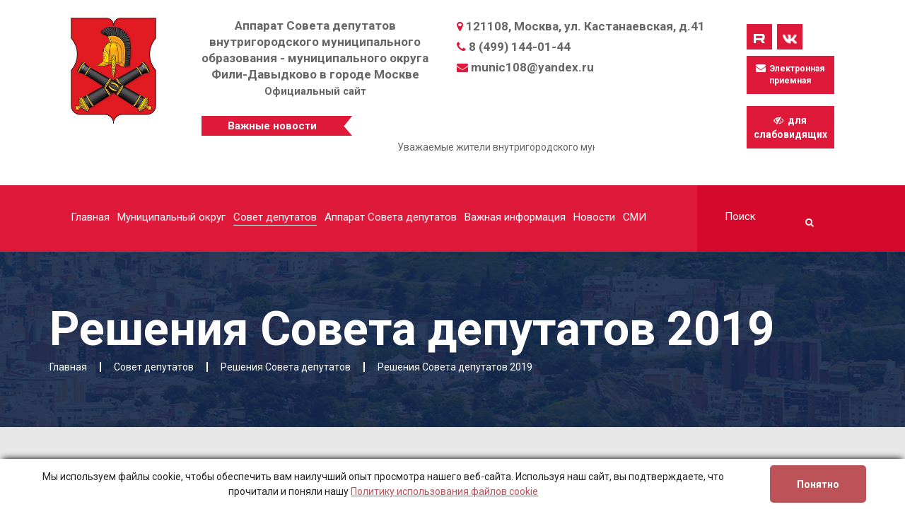

--- FILE ---
content_type: text/html; charset=UTF-8
request_url: http://xn-------43daaesaqdc5ca1bkp2bkbcaz1ay5d1l.xn--p1ai/sovet-deputatov/resheniya-soveta-deputatov/resheniya-soveta-deputatov-2019
body_size: 13510
content:
<!DOCTYPE html>
<html>
    <base href="http://xn-------43daaesaqdc5ca1bkp2bkbcaz1ay5d1l.xn--p1ai/" />
    <meta charset="UTF-8">
    <title>Решения Совета депутатов 2019 | Муниципальный округ Фили-Давыдково. Официальный сайт.</title>
    
    <meta http-equiv="X-UA-Compatible" content="IE=edge">
    <meta name="viewport" content="width=device-width, initial-scale=1">
    <!--link href="https://fonts.googleapis.com/css?family=Roboto:400,500,500i,700&display=swap&subset=cyrillic" rel="stylesheet"-->
    <!-- Bootstrap core CSS -->
    <link href="assets/templates/filli2/css/bootstrap.css?ver=1.1" rel="stylesheet">
    <!-- Slick Slider CSS -->
    <link href="assets/templates/filli2/css/slick-theme.css?ver=1.1" rel="stylesheet"/>
    <!-- ICONS CSS -->
    <link href="assets/templates/filli2/css/font-awesome.css?ver=1.1" rel="stylesheet">
	<!-- ICONS CSS -->
    <link href="assets/templates/filli2/css/animation.css?ver=1.1" rel="stylesheet">
    <!-- Pretty Photo CSS -->
    <link href="assets/templates/filli2/css/prettyPhoto.css?ver=1.1" rel="stylesheet">
	<!-- Custom Main StyleSheet CSS -->
    <link href="assets/templates/filli2/css/component.css?ver=1.1" rel="stylesheet">
	<!-- Pretty Photo CSS -->
    <link href="assets/templates/filli2/css/jquery.bxslider.css?ver=1.1" rel="stylesheet">
	<!-- Pretty Photo CSS -->
    <link href="assets/templates/filli2/css/sidebar-widget.css?ver=1.1" rel="stylesheet">
    <link href="assets/templates/filli2/css/style5.css?ver=1.1" rel="stylesheet">
	<!-- Pretty Photo CSS -->
    <link href="assets/templates/filli2/css/demo.css?ver=1.1" rel="stylesheet">
	<!-- Pretty Photo CSS -->
    <link href="assets/templates/filli2/css/fig-hover.css?ver=1.1" rel="stylesheet">
    <!-- Typography CSS -->
    <link href="assets/templates/filli2/css/typography.css?ver=1.1" rel="stylesheet">
    <!-- Custom Main StyleSheet CSS -->
    <link href="assets/templates/filli2/style.css?ver=1.1" rel="stylesheet">
	<!-- Custom Main StyleSheet CSS -->
    <link href="assets/templates/filli2/css/component.css?ver=1.1" rel="stylesheet">
    
    <link href="assets/templates/filli2/css/jquery.fancybox.min.css?ver=1.1" rel="stylesheet">
	<!-- Custom Main StyleSheet CSS -->
    <link href="assets/templates/filli2/css/shotcode.css?ver=1.1" rel="stylesheet">
	<!-- Custom Main StyleSheet CSS -->
    <link href="assets/templates/filli2/svg-icon.css?ver=1.1" rel="stylesheet">
    <!-- Color CSS -->
    <link href="assets/templates/filli2/css/color.css?ver=1.1" rel="stylesheet">
    <!-- Responsive CSS -->
    <link href="assets/templates/filli2/css/responsive.css?ver=1.1" rel="stylesheet">
    <!-- Кастомные стили -->
    <link href="assets/templates/filli2/css/custom.css?ver=2" rel="stylesheet">
    
    <link rel="icon" href="assets/templates/filli/favicon.ico" type="image/x-icon">
    <link rel="shortcut icon" href="assets/templates/filli/favicon.ico" type="image/x-icon"> 
    <link rel="shortcut icon" href="assets/templates/filli/favicon.ico" type="image/vnd.microsoft.icon" />
<body class="demo-5">  
    
    <div class="wrapper"> 
        
        <header>
	<!--CITY TOP WRAP START--> 
	<div class="city_top_wrap">
		<div class="container-fluid">
		    <div class="row">
		        <div class="col-md-2 col-xs-12">
		            <div class="city_top_logo">
						<figure>
							<a href="http://xn-------43daaesaqdc5ca1bkp2bkbcaz1ay5d1l.xn--p1ai/"><img src="assets/templates/filli2/images/logo_fili_new.png" alt=""></a>
						</figure>
					</div>
					<div class="header-info-fili-name visible-xs">Аппарат Совета депутатов<br>внутригородского муниципального<br>образования - муниципального округа<br>Фили-Давыдково в городе Москве<br><small>Официальный сайт</small></div>
		        </div>
		        <div class="col-md-10 col-xs-12">
		            <div class="row">
		                <div class="col-md-10 col-xs-12 city_top_wrap-info-fili">
		                    <div class="header-info-fili-name hidden-xs">Аппарат Совета депутатов<br>внутригородского муниципального<br>образования - муниципального округа<br>Фили-Давыдково в городе Москве<br><small>Официальный сайт</small></div>
		                    <div class="info-fili-box">
	                            <div class="fili-box__line">
	                                <i class="fa fa-map-marker"></i> 121108, Москва, ул. Кастанаевская, д.41
	                            </div>
	                            <div class="fili-box__line">
	                                <i class="fa fa-phone"></i> <a href="tel:84991440144">8 (499) 144-01-44</a>
	                            </div>
		                    </div>
		                    <div class="info-fili-box">
	                            <div class="fili-box__line">
		                            <i class="fa fa-envelope"></i> <a href="mailto:munic108@yandex.ru" onclick="mailto:munic108@yandex.ru">munic108@yandex.ru</a>
		                        </div>
		                    </div>
		                </div>
		                <div class="col-md-2 col-xs-12">
		                    <div class="city_top_social">
    							<ul>
    								
    								<li><a href="https://rutube.ru/channel/25581549/" target="_blank"><img src="assets/templates/filli2/images/icon/rutube.png" width="16" alt=""></a></li>
    								<li><a href="https://vk.com/public62457628" target="_blank"><img src="assets/templates/filli2/images/icon/vk.png" width="22" alt=""></a></li>
    							</ul>
    						</div>
		                    <a href="apparat-soveta-deputatov/usloviya-rassmotreniya-elektronnyix-obrashhenij-grazhdan" class="def-btn btn-priemnaya"><i class="fa fa-envelope" ></i> Электронная приемная</a>
		                </div>
		            </div>
		            <div class="row city_top_wrap-top_line">
		                <div class="col-md-10 col-xs-12">
		                    <div class="city_top_news">
        						<span>Важные новости</span>
        						<div class="city-news-slider2">
        						    <div>
        						        <marquee behavior="scroll" direction="left" style="width: 75%; margin-top: 6px;">Уважаемые жители внутригородского муниципального образования-муниципального округа Фили-Давыдково в городе Москве! 20 января 2026 года в 16:00 по адресу: г. Москва, ул. Кастанаевская, д. 41, состоится заседание Совета депутатов внутригородского муниципального образования-муниципального округа Фили-Давыдково в городе Москве.</marquee>
        						        
        						    </div>
        						    
        						    <!--div>
        						        <p ><i class="fa fa-star" style="padding-right:20px;"></i> Важные новости <i class="fa fa-star"></i></p>
        						        
        						    </div>
        							<div>
        								<p> в 16:00 в аппарате Совета депутатов муниципального округа Фили-Давыдково</p>
        							</div>
        							<div>
        							    <p> по адресу: г. Москва, ул. Кастанаевская, д. 41, состоится заседание Совета депутатов</p>
        							</div>
        							<div>
        							    <p> муниципального округа Фили-Давыдково. <i class="fa fa-star"></i></p>
        							</div-->
        							
        						</div>
        					</div>
		                </div>
		                <div class="col-md-2 hidden-xs">
		                    <div id="finevision_banner" onclick="finevision.activate_navbar()" style="cursor: pointer;"><div class="def-btn"><i class="fa fa-eye-slash" style="padding-right:3px;"></i> для слабовидящих</div><script src="//finevision.ru/static/js/finevision_banner.js"></script></div>
		                    <!--a href="#" class="def-btn">Версия для слабовидящих</a-->
		                    
		                </div>
		            </div>
		        </div>
		    </div>
		    
			<!--div class="city_top_social">
				<ul>
					<li><a href="#"><i class="fa fa-facebook"></i></a></li>
					<li><a href="#"><i class="fa fa-twitter"></i></a></li>
					<li><a href="#"><i class="fa fa-linkedin"></i></a></li>
					<li><a href="#"><i class="fa fa-youtube"></i></a></li>
					<li><a href="#"><i class="fa fa-google"></i></a></li>
				</ul>
			</div-->
			
		</div>
	</div>
	<!--CITY TOP WRAP END-->
	
	<!--CITY TOP NAVIGATION START-->
	<div class="city_top_navigation">
		<div class="container-fluid">
			<div class="row">
				<div class="col-md-10">
					<div class="navigation">
						<ul  class=""><li  class="first"><a href="/" >Главная</a></li><li ><a href="municipalnoe-obrazovanie/" >Муниципальный округ</a><ul  class="child"><li  class="first"><a href="municipalnoe-obrazovanie/about" >О районе Фили-Давыдково</a></li><li ><a href="municipalnoe-obrazovanie/history" >Историческая справка</a></li><li ><a href="municipalnoe-obrazovanie/mo" >Статистическая информация</a></li><li  class="last"><a href="municipalnoe-obrazovanie/oficzialnaya-simvolika/" >Официальная символика</a></li></ul></li><li  class="active"><a href="sovet-deputatov/" >Совет депутатов</a><ul  class="child"><li  class="first"><a href="sovet-deputatov/glava-municzipalnogo-okruga-fili-davyidkovo" >Глава муниципального округа Фили-Давыдково</a></li><li ><a href="sovet-deputatov/kopiya-deputatyi-soveta-deputatov" >Депутаты Совета депутатов</a></li><li ><a href="sovet-deputatov/grafik-i-mesta-priema-grazhdan-soveta-deputatov" >График и места приема граждан депутатами Совета депутатов</a></li><li  class="active"><a href="sovet-deputatov/resheniya-soveta-deputatov/" >Решения Совета депутатов</a></li><li ><a href="sovet-deputatov/resheniya-soveta-deputatov-o-soglasovanii-ustanovki-ograzhdayushhix-ustrojstv/" >Ограждающие устройства</a></li><li ><a href="sovet-deputatov/plan-zasedanij-soveta-deputatov/" >План заседаний Совета депутатов</a></li><li ><a href="sovet-deputatov/povestki-dnya-zasedanij-soveta-deputatov" >Повестки дня заседаний Совета депутатов</a></li><li ><a href="sovet-deputatov/publichnyie-slushaniya-soveta-deputatov/" >Публичные слушания Совета депутатов</a></li><li ><a href="sovet-deputatov/videozapisi-zasedanij-soveta-deputatov/" >Видеозаписи заседаний Совета депутатов</a></li><li ><a href="sovet-deputatov/sostavyi-postoyannyix-komissij-soveta-deputatov" >Составы постоянных комиссий Совета депутатов</a></li><li ><a href="sovet-deputatov/poryadok-obzhalovaniya-npa" >Порядок обжалования НПА</a></li><li ><a href="sovet-deputatov/tekstyi-vyistuplenij-i-zayavlenij-soveta-deputatov" >Тексты выступлений и заявлений Совета Депутатов</a></li><li ><a href="sovet-deputatov/otchetyi-glavyi-upravyi,-rukovodit.-gorodskix-uchrezhdenij-i-otdel.-policzii/" >Отчеты главы управы, руководит. городских учреждений и отдел. полиции</a></li><li ><a href="sovet-deputatov/grafik-ezhemesyachnogo-provedeniya-monitoringa" >График ежемесячного проведения мониторинга</a></li><li  class="last"><a href="sovet-deputatov/kapitalnyij-remont-domov/" >Капитальный ремонт домов</a></li></ul></li><li ><a href="apparat-soveta-deputatov/" >Аппарат Совета депутатов</a><ul  class="child"><li  class="first"><a href="apparat-soveta-deputatov/struktura-apparata-soveta-deputatov/" >Структура аппарата Совета депутатов</a></li><li ><a href="apparat-soveta-deputatov/chasyi-rabotyi-i-priema" >Часы работы и приема</a></li><li ><a href="apparat-soveta-deputatov/kontaktyi" >Контакты</a></li><li ><a href="apparat-soveta-deputatov/usloviya-rassmotreniya-elektronnyix-obrashhenij-grazhdan" >Электронная приемная</a></li><li ><a href="apparat-soveta-deputatov/vnutrennij-municzipalnyij-finansovyij-kontrol/" >Внутренний муниципальный финансовый контроль</a></li><li ><a href="apparat-soveta-deputatov/municzipalnyie-uslugi" >Муниципальные услуги</a></li><li ><a href="apparat-soveta-deputatov/antikorrupczionnaya-ekspertiza" >Антикоррупционная экспертиза</a></li><li ><a href="apparat-soveta-deputatov/formyi-obrashhenij" >Формы обращений</a></li><li ><a href="apparat-soveta-deputatov/poryadok-obzhalovaniya-npa" >Порядок обжалования НПА</a></li><li  class="last"><a href="apparat-soveta-deputatov/dokumentyi/" >Документы</a></li></ul></li><li ><a href="vazhnaya-informacziya/" >Важная информация</a><ul  class="child"><li  class="first"><a href="vazhnaya-informacziya/pochetnyie-zhiteli" >Почетные жители</a></li><li ><a href="vazhnaya-informacziya/doxodyi,-rasxodyi,-imushhestvo-i-obyazatelstva-imushhestvennogo-xaraktera" >Доходы, расходы, имущество и обязательства имущественного характера</a></li><li ><a href="vazhnaya-informacziya/normativno-pravovyie-aktyi" >Нормативно-правовые акты</a></li><li ><a href="vazhnaya-informacziya/ustav-municzipalnogo-okruga-fili-davyidkovo" >Устав муниципального округа Фили-Давыдково</a></li><li ><a href="vazhnaya-informacziya/vyiboryi" >Выборы</a></li><li ><a href="vazhnaya-informacziya/spravochnaya-informacziya" >Справочная информация</a></li><li ><a href="vazhnaya-informacziya/konkursyi-i-tenderyi" >Конкурсы и тендеры</a></li><li ><a href="vazhnaya-informacziya/rekonstrukcziya-rajona" >Реконструкция района</a></li><li ><a href="vazhnaya-informacziya/informacziya-o-vakansiyax" >Информация о вакансиях</a></li><li ><a href="vazhnaya-informacziya/mezhnaczionalnyie-otnosheniya" >Межнациональные отношения</a></li><li ><a href="vazhnaya-informacziya/protivodejstvie-terrorizmu-i-ekstremizmu/" >Противодействие терроризму и экстремизму</a></li><li ><a href="vazhnaya-informacziya/protivodejstvie-korrupczii" >Противодействие коррупции</a></li><li ><a href="vazhnaya-informacziya/ekologiya/" >Экология</a></li><li ><a href="vazhnaya-informacziya/zashhita-prav-potrebitelej/" >Защита прав потребителей</a></li><li  class="last"><a href="vazhnaya-informacziya/informacziya-dlya-rabotodatelej" >Информация для работодателей</a></li></ul></li><li ><a href="novosti/" >Новости</a><ul  class="child"><li  class="first"><a href="novosti/novosti/" >Новости</a></li><li ><a href="novosti/informacziya-ob-dps-gibdd-uvd-po-zao/" >Информация ОБ ДПС ГИБДД УВД по ЗАО</a></li><li ><a href="novosti/informacziya-prokuraturyi/" >Информация прокуратуры</a></li><li ><a href="novosti/informiruet-mchs/" >Информирует МЧС</a></li><li ><a href="novosti/informiruet-mvd/" >Информирует МВД</a></li><li ><a href="novosti/informacziya-o-rezultatax-proverok" >Информация о результатах проверок</a></li><li  class="last"><a href="novosti/informacziya-gbu-tczso-fili-davyidkovo/" >Информация ГБУ ТЦСО "Фили-Давыдково"</a></li></ul></li><li  class="last"><a href="smi/" >СМИ</a><ul  class="child"><li  class="first"><a href="smi/gazeta-«na-zapade-moskvyi.-fili-davyidkovo»/" >ГАЗЕТА «На Западе Москвы. Фили-Давыдково»</a></li><li ><a href="smi/municzipalnyij-vestnik-«fili-davyidkovo»/" >Муниципальный вестник «Фили-Давыдково»</a></li><li  class="last"><a href="smi/gazeta-municzipalnyij-vestnik-«fili-davyidkovo»/" >ГАЗЕТА муниципальный вестник «Фили-Давыдково»</a></li></ul></li></ul>		
                        
					</div>
					<!--DL Menu Start-->
					<div id="kode-responsive-navigation" class="dl-menuwrapper">
						<button class="dl-trigger">Меню</button>
						<ul  class="dl-menu"><li  class="first"><a href="/" >Главная</a></li><li  class="menu-item kode-parent-menu"><a href="municipalnoe-obrazovanie/" >Муниципальный округ</a><ul  class="dl-submenu"><li  class="first"><a href="municipalnoe-obrazovanie/about" >О районе Фили-Давыдково</a></li><li ><a href="municipalnoe-obrazovanie/history" >Историческая справка</a></li><li ><a href="municipalnoe-obrazovanie/mo" >Статистическая информация</a></li><li  class="last"><a href="municipalnoe-obrazovanie/oficzialnaya-simvolika/" >Официальная символика</a></li></ul></li><li  class="menu-item kode-parent-menu active"><a href="sovet-deputatov/" >Совет депутатов</a><ul  class="dl-submenu"><li  class="first"><a href="sovet-deputatov/glava-municzipalnogo-okruga-fili-davyidkovo" >Глава муниципального округа Фили-Давыдково</a></li><li ><a href="sovet-deputatov/kopiya-deputatyi-soveta-deputatov" >Депутаты Совета депутатов</a></li><li ><a href="sovet-deputatov/grafik-i-mesta-priema-grazhdan-soveta-deputatov" >График и места приема граждан депутатами Совета депутатов</a></li><li  class="active"><a href="sovet-deputatov/resheniya-soveta-deputatov/" >Решения Совета депутатов</a></li><li ><a href="sovet-deputatov/resheniya-soveta-deputatov-o-soglasovanii-ustanovki-ograzhdayushhix-ustrojstv/" >Ограждающие устройства</a></li><li ><a href="sovet-deputatov/plan-zasedanij-soveta-deputatov/" >План заседаний Совета депутатов</a></li><li ><a href="sovet-deputatov/povestki-dnya-zasedanij-soveta-deputatov" >Повестки дня заседаний Совета депутатов</a></li><li ><a href="sovet-deputatov/publichnyie-slushaniya-soveta-deputatov/" >Публичные слушания Совета депутатов</a></li><li ><a href="sovet-deputatov/videozapisi-zasedanij-soveta-deputatov/" >Видеозаписи заседаний Совета депутатов</a></li><li ><a href="sovet-deputatov/sostavyi-postoyannyix-komissij-soveta-deputatov" >Составы постоянных комиссий Совета депутатов</a></li><li ><a href="sovet-deputatov/poryadok-obzhalovaniya-npa" >Порядок обжалования НПА</a></li><li ><a href="sovet-deputatov/tekstyi-vyistuplenij-i-zayavlenij-soveta-deputatov" >Тексты выступлений и заявлений Совета Депутатов</a></li><li ><a href="sovet-deputatov/otchetyi-glavyi-upravyi,-rukovodit.-gorodskix-uchrezhdenij-i-otdel.-policzii/" >Отчеты главы управы, руководит. городских учреждений и отдел. полиции</a></li><li ><a href="sovet-deputatov/grafik-ezhemesyachnogo-provedeniya-monitoringa" >График ежемесячного проведения мониторинга</a></li><li  class="last"><a href="sovet-deputatov/kapitalnyij-remont-domov/" >Капитальный ремонт домов</a></li></ul></li><li  class="menu-item kode-parent-menu"><a href="apparat-soveta-deputatov/" >Аппарат Совета депутатов</a><ul  class="dl-submenu"><li  class="first"><a href="apparat-soveta-deputatov/struktura-apparata-soveta-deputatov/" >Структура аппарата Совета депутатов</a></li><li ><a href="apparat-soveta-deputatov/chasyi-rabotyi-i-priema" >Часы работы и приема</a></li><li ><a href="apparat-soveta-deputatov/kontaktyi" >Контакты</a></li><li ><a href="apparat-soveta-deputatov/usloviya-rassmotreniya-elektronnyix-obrashhenij-grazhdan" >Электронная приемная</a></li><li ><a href="apparat-soveta-deputatov/vnutrennij-municzipalnyij-finansovyij-kontrol/" >Внутренний муниципальный финансовый контроль</a></li><li ><a href="apparat-soveta-deputatov/municzipalnyie-uslugi" >Муниципальные услуги</a></li><li ><a href="apparat-soveta-deputatov/antikorrupczionnaya-ekspertiza" >Антикоррупционная экспертиза</a></li><li ><a href="apparat-soveta-deputatov/formyi-obrashhenij" >Формы обращений</a></li><li ><a href="apparat-soveta-deputatov/poryadok-obzhalovaniya-npa" >Порядок обжалования НПА</a></li><li  class="last"><a href="apparat-soveta-deputatov/dokumentyi/" >Документы</a></li></ul></li><li  class="menu-item kode-parent-menu"><a href="vazhnaya-informacziya/" >Важная информация</a><ul  class="dl-submenu"><li  class="first"><a href="vazhnaya-informacziya/pochetnyie-zhiteli" >Почетные жители</a></li><li ><a href="vazhnaya-informacziya/doxodyi,-rasxodyi,-imushhestvo-i-obyazatelstva-imushhestvennogo-xaraktera" >Доходы, расходы, имущество и обязательства имущественного характера</a></li><li ><a href="vazhnaya-informacziya/normativno-pravovyie-aktyi" >Нормативно-правовые акты</a></li><li ><a href="vazhnaya-informacziya/ustav-municzipalnogo-okruga-fili-davyidkovo" >Устав муниципального округа Фили-Давыдково</a></li><li ><a href="vazhnaya-informacziya/vyiboryi" >Выборы</a></li><li ><a href="vazhnaya-informacziya/spravochnaya-informacziya" >Справочная информация</a></li><li ><a href="vazhnaya-informacziya/konkursyi-i-tenderyi" >Конкурсы и тендеры</a></li><li ><a href="vazhnaya-informacziya/rekonstrukcziya-rajona" >Реконструкция района</a></li><li ><a href="vazhnaya-informacziya/informacziya-o-vakansiyax" >Информация о вакансиях</a></li><li ><a href="vazhnaya-informacziya/mezhnaczionalnyie-otnosheniya" >Межнациональные отношения</a></li><li ><a href="vazhnaya-informacziya/protivodejstvie-terrorizmu-i-ekstremizmu/" >Противодействие терроризму и экстремизму</a></li><li ><a href="vazhnaya-informacziya/protivodejstvie-korrupczii" >Противодействие коррупции</a></li><li ><a href="vazhnaya-informacziya/ekologiya/" >Экология</a></li><li ><a href="vazhnaya-informacziya/zashhita-prav-potrebitelej/" >Защита прав потребителей</a></li><li  class="last"><a href="vazhnaya-informacziya/informacziya-dlya-rabotodatelej" >Информация для работодателей</a></li></ul></li><li  class="menu-item kode-parent-menu"><a href="novosti/" >Новости</a><ul  class="dl-submenu"><li  class="first"><a href="novosti/novosti/" >Новости</a></li><li ><a href="novosti/informacziya-ob-dps-gibdd-uvd-po-zao/" >Информация ОБ ДПС ГИБДД УВД по ЗАО</a></li><li ><a href="novosti/informacziya-prokuraturyi/" >Информация прокуратуры</a></li><li ><a href="novosti/informiruet-mchs/" >Информирует МЧС</a></li><li ><a href="novosti/informiruet-mvd/" >Информирует МВД</a></li><li ><a href="novosti/informacziya-o-rezultatax-proverok" >Информация о результатах проверок</a></li><li  class="last"><a href="novosti/informacziya-gbu-tczso-fili-davyidkovo/" >Информация ГБУ ТЦСО "Фили-Давыдково"</a></li></ul></li><li  class="last menu-item kode-parent-menu"><a href="smi/" >СМИ</a><ul  class="dl-submenu"><li  class="first"><a href="smi/gazeta-«na-zapade-moskvyi.-fili-davyidkovo»/" >ГАЗЕТА «На Западе Москвы. Фили-Давыдково»</a></li><li ><a href="smi/municzipalnyij-vestnik-«fili-davyidkovo»/" >Муниципальный вестник «Фили-Давыдково»</a></li><li  class="last"><a href="smi/gazeta-municzipalnyij-vestnik-«fili-davyidkovo»/" >ГАЗЕТА муниципальный вестник «Фили-Давыдково»</a></li></ul></li></ul>                        
					</div>
					<!--DL Menu END-->
				</div>
				<div class="col-md-2">
					<div class="city_top_form">
						
						<form action="search" method="get" class="city_top_search">
                            <input type="text" name="query" value="" placeholder="Поиск"/>
                            <button type="submit"><i class="fa fa-search"></i></button>
                        </form>
						<!--a class="top_user" href="login.html"><i class="fa fa-user"></i></a-->
					</div>
				</div>
			</div>
		</div>
	</div>	
	<!--CITY TOP NAVIGATION END-->
</header>		
		
    <div class="sab_banner overlay">
    	<div class="container">
    		<div class="sab_banner_text">
    		        		            		            		        			<h1>Решения Совета депутатов 2019</h1>
    			    			<ul itemscope="" itemtype="http://schema.org/BreadcrumbList" class="breadcrumb"><li class="breadcrumb-item"><span itemscope="" itemprop="itemListElement" itemtype="http://schema.org/ListItem">
			 <a title="Главная" itemprop="item" href="/"><span itemprop="name">Главная</span><meta itemprop="position" content="1"></a>
		</span></li><li class="breadcrumb-item"><span itemscope="" itemprop="itemListElement" itemtype="http://schema.org/ListItem">
			 <a title="Совет депутатов" itemprop="item" href="sovet-deputatov/"><span itemprop="name">Совет депутатов</span><meta itemprop="position" content="2"></a>
		</span></li><li class="breadcrumb-item"><span itemscope="" itemprop="itemListElement" itemtype="http://schema.org/ListItem">
			 <a title="Решения Совета депутатов" itemprop="item" href="sovet-deputatov/resheniya-soveta-deputatov/"><span itemprop="name">Решения Совета депутатов</span><meta itemprop="position" content="3"></a>
		</span></li><li class="breadcrumb-item active"><span itemscope="" itemprop="itemListElement" itemtype="http://schema.org/ListItem">
		<span itemprop="name">Решения Совета депутатов 2019</span><meta itemprop="position" content="4">
	</span></li></ul>    		</div>
    	</div>
    </div>
    <div class="city_blog2_wrap">
		<div class="container">
			<div class="row">
				<div class="col-md-8">
				    <div class="blog_detail_row">
				        				 
				          				   
				        
    					<ul class="justify-li">
    <li><a href="assets/templates/filli/docs/resheniya/4/П-Решение от 17.12.2019 № 12-1-СД.doc">Решение от 17.12.2019 № 12-1-СД</a> О проведении дополнительных мероприятий по социально-экономическому развитию района в 2020 году</li>
    <li><a href="assets/templates/filli/docs/resheniya/4/П-Решение от 17.12.2019 № 12-2-СД.doc">Решение от 17.12.2019 № 12-2-СД</a> О согласовании адресного перечня дворовых территорий, подлежащих благоустройству за счет средств стимулирования управы района Фили-Давыдково города Москвы</li>
    <li><a href="assets/templates/filli/docs/resheniya/4/П-Решение от 17.12.2019 № 12-3-СД.doc">Решение от 17.12.2019 № 12-3-СД</a> О внесении изменений и дополнений в Устав муниципального округа Фили-Давыдково </li>
    <li><a href="assets/templates/filli/docs/resheniya/4/П-Решение от 17.12.2019 № 12-4-СД.docx">Решение от 17.12.2019 № 12-4-СД</a> О бюджете муниципального округа Фили-Давыдково на 2020 год и плановый период 2021 и 2022 годов</li>
    <li><a href="assets/templates/filli/docs/resheniya/4/П-Решение от 17.12.2019 № 12-5-СД.doc">Решение от 17.12.2019 № 12-5-СД</a> О согласовании установки ограждающих устройств (2 штуки) на придомовой территории многоквартирного дома по адресу: ул. Пивченкова, д.1, корп. 3</li>
    <li><a href="assets/templates/filli/docs/resheniya/4/П-Решение от 17.12.2019 № 12-6-СД.doc">Решение от 17.12.2019 № 12-6-СД</a> О согласовании сводного районного календарного плана по досуговой, социально-воспитательной, физкультурно-оздоровительной и спортивной работе с населением на I квартал 2020 года</li>
    <li><a href="assets/templates/filli/docs/resheniya/4/П-Решение от 17.12.2019 № 12-7-СД.doc">Решение от 17.12.2019 № 12-7-СД</a> Об утверждении Плана мероприятий по военно-патриотическому воспитанию граждан РФ, проживающих на территории муниципального округа Фили-Давыдково на 2020 год</li>
    <li><a href="assets/templates/filli/docs/resheniya/4/Решение от 17.12.2019 № 12-8-СД.doc">Решение от 17.12.2019 № 12-8-СД</a> Об утверждении плана заседаний Совета депутатов муниципального округа Фили-Давыдково на I квартал 2020 года</li>
    
    
</ul>
<hr>

<ul class="justify-li">
    <li><a href="assets/templates/filli/docs/resheniya/3/П-Решение от 12.11.2019 № 11-1-СД.doc">Решение от 12.11.2019 № 11-1-СД</a> Об утверждении Регламента реализации отдельного полномочия города Москвы по согласованию установки ограждающих устройств на придомовых территориях многоквартирных домов в муниципальном округе Фили-Давыдково</li>
    <li><a href="assets/templates/filli/docs/resheniya/3/П-Решение от 12.11.2019 № 11-2-СД.docx">Решение от 12.11.2019 № 11-2-СД</a> О проекте решения Совета депутатов муниципального округа Фили-Давыдково «О бюджете муниципального округа Фили-Давыдково на 2020 год и плановый период 2021 и 2022 годов»</li>
    <li><a href="assets/templates/filli/docs/resheniya/3/П-Решение от 12.11.2019 № 11-3-СД.doc">Решение от 12.11.2019 № 11-3-СД</a> О проведении публичных слушаний по проекту решения Совета депутатов муниципального округа Фили-Давыдково «О бюджете муниципального округа Фили-Давыдково на 2020 год и плановый период 2021 и 2022 годов»</li>
    <li><a href="assets/templates/filli/docs/resheniya/3/Решение от 12.11.2019 № 11-4-СД.doc">Решение от 12.11.2019 № 11-4-СД</a> О проведении внешней проверки годового отчета об исполнении бюджета муниципального округа Фили-Давыдково за 2019 год</li>
    <li><a href="assets/templates/filli/docs/resheniya/3/П-Решение от 12.11.2019 № 11-5-СД.doc">Решение от 12.11.2019 № 11-5-СД</a> О согласовании проекта изменения схемы размещения нестационарных торговых объектов на территории района Фили-Давыдково</li>
</ul>

<hr>

<ul class="justify-li">
    <li><a href="assets/templates/filli/docs/resheniya/2/П-Решение от 22.10.2019 № 10-1-СД.doc">Решение от 22.10.2019 № 10-1-СД</a> О рассмотрении концепции комплексного благоустройства озелененной территории по ул. Герасима Курина</li>
    <li><a href="assets/templates/filli/docs/resheniya/2/П-Решение от 22.10.2019 № 10-2-СД.doc">Решение от 22.10.2019 № 10-2-СД</a> О проекте внесения изменений в правила землепользования и застройки города Москвы в отношении территорий по адресам: Славянский бульвар, около вл. 3, вл. 3 и Кутузовский проспект, д. 57 (кад. № 77:07:0009004:9347, № 77:07:0009004:9348 и № 77:07:0009004:53) ЗАО</li>
    <li><a href="assets/templates/filli/docs/resheniya/2/П-Решение от 22.10.2019 № 10-3-СД.doc">Решение от 22.10.2019 № 10-3</a> О проекте внесения изменений в правила землепользования и застройки города Москвы в отношении территории кварталов 58, 59 района Фили-Давыдково (ЗАО) в целях реализации программы реновации жилищного фонда в городе Москве</li>
    <li><a href="assets/templates/filli/docs/resheniya/2/Решение от 22.10.2019 № 10-4-СД.doc">Решение от 22.10.2019 № 10-4-СД</a> О внесении предложений в проект планировки территории кварталов 58, 59 района Фили-Давыдково (ЗАО) в целях реализации программы реновации жилищного фонда в городе Москве</li>
    <li><a href="assets/templates/filli/docs/resheniya/2/Решение от 22.10.2019 № 10-5-СД.doc">Решение от 22.10.2019 № 10-5</a> О рассмотрении материалов к проекту планировки территории кварталов 58, 59 района Фили-Давыдково (ЗАО) в целях реализации программы реновации жилищного фонда в городе Москве</li>
    <li><a href="assets/templates/filli/docs/resheniya/2/П-Решение от 22.10.2019 № 10-6-СД.doc">Решение от 22.10.2019 № 10-6-СД</a> О проекте решения Совета депутатов муниципального округа Фили-Давыдково «О внесении изменений и дополнений в Устав муниципального округа Фили-Давыдково»</li>
    <li><a href="assets/templates/filli/docs/resheniya/2/П-Решение от 22.10.2019 № 10-7-СД.doc">Решение от 22.10.2019 № 10-7-СД</a> О согласовании проекта изменения схемы размещения нестационарных торговых объектов на территории района Фили-Давыдково</li>
</ul>

<hr>

<ul class="justify-li">
<li><a href="assets/images/resheniya/2019/101/П-Решение от 10.09.2019 № 9-1-СД.doc">Решение от 10.09.2019 № 9-1-СД</a> О согласовании сводного районного календарного плана по досуговой, социально-воспитательной, физкультурно-оздоровительной и спортивной работе с населением на IV квартал 2019 года</li>
<li><a href="assets/images/resheniya/2019/101/П-Решение от 10.09.2019 № 9-2-СД.doc">Решение от 10.09.2019 № 9-2-СД</a> О проведении дополнительных мероприятий по социально-экономическому развитию района в 2019 году.</li>
<li><a href="assets/images/resheniya/2019/101/Решение от 10.09.2019 № 9-3-СД.doc">Решение от 10.09.2019 № 9-3-СД</a> О подготовке жилого фонда и социальных объектов района Фили-Давыдково к эксплуатации в зимний период 2019-2020 г.г.</li>
<li><a href="assets/images/resheniya/2019/101/П-Решение от 10.09.2019 № 9-4-СД.doc">Решение от 10.09.2019 № 9-4-СД</a> О согласовании проекта плана благоустройства озелененной территории "Мазиловский пруд" в 2020 г.</li>
<li><a href="assets/images/resheniya/2019/101/П-Решение от 10.09.2019 № 9-5-СД.doc">Решение от 10.09.2019 № 9-5-СД</a> О согласовании проекта перечня ярмарок выходного дня на 2020 год.</li>
<li><a href="assets/images/resheniya/2019/101/П-Решение от 10.09.2019 № 9-6-СД.doc">Решение от 10.09.2019 № 9-6-СД</a> О согласовании проекта изменения схемы размещения нестационарных торговых объектов на территории района Фили-Давыдково.</li>
<li><a href="assets/images/resheniya/2019/101/Решение от 10.09.2019 № 9-7-СД.doc">Решение от 10.09.2019 № 9-7-СД</a> Об утверждении плана заседаний Совета депутатов муниципального округа Фили-Давыдково на IV квартал 2019 года.</li>
<li><a href="assets/images/resheniya/2019/101/П-Решение от 10.09.2019 № 9-8-СД.doc">Решение от 10.09.2019 № 9-8-СД</a> Об утверждении Регламента реализации отдельного полномочия города Москвы по согласованию установки ограждающих устройств на придомовых территориях многоквартирных домов.</li>
<li><a href="assets/images/resheniya/2019/101/П-Решение от 10.09.2019 № 9-9-СД.doc">Решение от 10.09.2019 № 9-9-СД</a> О внесении изменений в решение Совета депутатов муниципального округа Фили-Давыдково от 18.12.2018 г. № 12/1-СД «О бюджете муниципального округа Фили-Давыдково на 2019 год и плановый период 2020 и 2021 годов».</li>

</ul>

<hr>

<ul>
<li style="text-align: justify;"><a href="assets/images/resheniya/2019/08/Решение от 06.08.2019 № 8-1-СД.doc">Решение от 06.08.2019 № 8-1-СД</a> О результатах весеннего 2019 года призыва в Вооруженные силы Российской Федерации в районе Фили-Давыдково</li>
<li style="text-align: justify;"><a href="assets/images/resheniya/2019/08/П-Решение от 06.08.2019 № 8-2-СД.doc">Решение от 06.08.2019 № 8-2-СД</a> О внесении предложений в префектуру Западного административного округа города Москвы о продлении маршрута движения и организации трех остановок для автобуса № 641</li>
<li style="text-align: justify;"><a href="assets/images/resheniya/2019/08/П-Решение от 06.08.2019 № 8-3-СД.doc">Решение от 06.08.2019 № 8-3-СД</a> О согласовании установки ограждающего устройства 1 (одной) штуки, для регулирования въезда и выезда на придомовую территорию транспортных средств по адресам: ул. Кастанаевская, д. 54, д. 52</li>
<li style="text-align: justify;"><a href="assets/images/resheniya/2019/08/П-Решение от 06.08.2019 № 8-6-СД.docx">Решение от 06.08.2019 № 8-6-СД</a> Об утверждении Порядка оплаты труда муниципальных служащих аппарата Совета депутатов муниципального округа Фили-Давыдково</li>
<li style="text-align: justify;"><a href="assets/images/resheniya/2019/08/П-Решение от 06.08.2019 № 8-7-СД.doc">Решение от 06.08.2019 № 8-7-СД</a> О согласовании проекта изменения схемы размещения нестационарных торговых объектов на территории района Фили-Давыдково</li>
</ul>

<hr>

<ul>
<li style="text-align: justify;"><a href="assets/images/resheniya/2019/06/Решение от 18.06.2019 № 7-1-СД.doc">Решение от 18.06.2019 № 7-1-СД</a> О повышении эффективности охраны общественного порядка на территории муниципального округа Фили-Давыдково</li>
<li style="text-align: justify;"><a href="assets/images/resheniya/2019/06/П-Решение от 18.06.2019 № 7-2-СД.doc">Решение от 18.06.2019 № 7-2-СД</a> О согласовании сводного районного календарного плана по досуговой, социально-воспитательной, физкультурно-оздоровительной и спортивной работе с населением на III квартал 2019 года</li>
<li style="text-align: justify;"><a href="assets/images/resheniya/2019/06/П-Решение от 18.06.2019 № 7-3-СД.docx">Решение от 18.06.2019 № 7-3-СД</a> Об исполнении бюджета муниципального округа Фили-Давыдково за 2018 год</li>
<li style="text-align: justify;"><a href="assets/images/resheniya/2019/06/Решение от 18.06.2019 № 7-4-СД.doc">Решение от 18.06.2019 № 7-4-СД</a> Об утверждении плана заседаний Совета депутатов муниципального округа Фили-Давыдково на III квартал 2019 года</li>
<li style="text-align: justify;"><a href="assets/images/resheniya/2019/06/П-Решение от 18.06.2019 № 7-5-СД.doc">Решение от 18.06.2019 № 7-5-СД</a> О согласовании установки ограждающих устройств (2 штуки) для регулирования въезда и выезда на придомовую территорию транспортных средств по адресу: ул. Ватутина, д. 18</li>
<li style="text-align: justify;"><a href="assets/images/resheniya/2019/06/П-Решение от 18.06.2019 № 7-6-СД.doc">Решение от 18.06.2019 № 7-6-СД</a> О согласовании установки ограждающих устройств (2 штуки) для регулирования въезда и выезда на придомовую территорию транспортных средств по адресу: ул. Малая Филевская, д. 30</li>
<li style="text-align: justify;"><a href="assets/images/resheniya/2019/06/П-Решение от 18.06.2019 № 7-7-СД.doc">Решение от 18.06.2019 № 7-7-СД</a> О согласовании установки ограждающих устройств (2 штуки) для регулирования въезда и выезда на придомовую территорию транспортных средств по адресам: ул. Звенигородская, д. 8, корп. 1, 2</li>
<li style="text-align: justify;"><a href="assets/images/resheniya/2019/06/П-Решение от 18.06.2019 № 7-8-СД.doc">Решение от 18.06.2019 № 7-8-СД</a> Об утверждении Регламента реализации отдельных полномочий города Москвы в сфере размещения объектов капитального строительства</li>
<li style="text-align: justify;"><a href="assets/images/resheniya/2019/06/П-Решение от 18.06.2019 № 7-9-СД.doc">Решение от 18.06.2019 № 7-9-СД</a> О согласовании проекта изменения схемы размещения нестационарных торговых объектов на территории района Фили-Давыдково</li>
<li style="text-align: justify;"><a href="assets/images/resheniya/2019/06/П-Решение от 18.06.2019 № 7-10-СД.doc">Решение от 18.06.2019 № 7-10-СД</a> Об утверждении Регламента реализации отдельных полномочий города Москвы в сфере размещения некапитальных объектов</li>
<li style="text-align: justify;"><a href="assets/images/resheniya/2019/06/П-Решение от 18.06.2019 № 7-11-СД.doc">Решение от 18.06.2019 № 7-11-СД</a> Об утверждении Регламента реализации отдельного полномочия города Москвы по рассмотрению документов для перевода жилого помещения в нежилое и согласованию проекта решения Департамента городского имущества города Москвы о переводе жилого помещения в нежилое в многоквартирном жилом доме</li>
<li style="text-align: justify;"><a href="assets/images/resheniya/2019/06/П-Решение от 18.06.2019 № 7-12-СД.doc">Решение от 18.06.2019 № 7-12-СД</a> О внесении изменений в решение Совета депутатов муниципального округа Фили-Давыдково от 14 марта 2017 года № 5/13-СД</li>
<li style="text-align: justify;"><a href="assets/images/resheniya/2019/06/П-Решение от 18.06.2019 № 7-13-СД.docx">Решение от 18.06.2019 № 7-13-СД</a> О внесении изменений в решение Совета депутатов муниципального округа Фили-Давыдково от 18.12.2018 г. № 12/1-СД «О бюджете муниципального округа Фили-Давыдково на 2019 год и плановый период 2020 и 2021 годов» </li>
<li style="text-align: justify;"><a href="assets/images/resheniya/2019/06/П-Решение от 18.06.2019 № 7-14-СД.doc">Решение от 18.06.2019 № 7-14-СД</a> О поощрении депутатов Совета депутатов муниципального округа Фили-Давыдково</li>
<li style="text-align: justify;"><a href="assets/images/resheniya/2019/06/Решение от 18.06.2019 № 7-15-СД.doc">Решение от 18.06.2019 № 7-15-СД</a> О поощрении главы муниципального округа Фили-Давыдково</li>
</ul>

<hr>
<ul>
<li style="text-align: justify;"><a href="assets/templates/filli/docs/resheniya/2019-05/Решение оь 14.05.2019 № 6-1-СД.doc">Решение от 14.05.2019 № 6-1-СД</a> О состоянии пожарной безопасности в муниципальном округе Фили-Давыдково и подготовке к летнему периоду</li>
<li style="text-align: justify;"><a href="assets/templates/filli/docs/resheniya/2019-05/Решение от 14.05.2019 № 6-2-СД.doc">Решение от 14.05.2019 № 6-2-СД</a> Об организации досуговой, социально-воспитательной, физкультурно-оздоровительной и спортивной работы с населением по месту жительства</li>
<li style="text-align: justify;"><a href="assets/templates/filli/docs/resheniya/2019-05/П-Решение от 14.05.2019 № 6-3-СД.doc">П-Решение от 14.05.2019 № 6-3-СД</a> О внесении изменения в статью 3 Устава муниципального округа Фили-Давыдково</li>
<li style="text-align: justify;"><a href="assets/templates/filli/docs/resheniya/2019-05/П-Решение от 14.05.2019 № 6-4-СД.docx">П-Решение от 14.05.2019 № 6-4-СД</a> О проекте решения Совета депутатов муниципального округа Фили-Давыдково «Об исполнении бюджета муниципального округа Фили-Давыдково за 2018 год»</li>
<li style="text-align: justify;"><a href="assets/templates/filli/docs/resheniya/2019-05/П-Решение от 14.05.2019 № 6-5-СД.doc">П-Решение от 14.05.2019 № 6-5-СД</a> О проведении публичных слушаний по проекту решения Совета депутатов муниципального округа Фили-Давыдково об исполнении бюджета муниципального округа Фили-Давыдково за 2018 год</li>
<li style="text-align: justify;"><a href="assets/templates/filli/docs/resheniya/2019-05/Решение от 14.05.2019 № 6-6-СД.doc">Решение от 14.05.2019 № 6-6-СД</a> Об определении свободного остатка средств бюджета муниципального округа Фили-Давыдково на 01 января 2019 года</li>
</ul>

<hr>
<ul>
<li style="text-align: justify;"><a href="assets/templates/filli/docs/resheniya/2019-04/Решение от 09.04.2019 № 5-1-СД.doc">Решение от 09.04.2019 № 5-1-СД</a> О ходе мероприятий по обеспечению весеннего 2019 года призыва в Вооруженные Силы Российской Федерации в районе Фили-Давыдково</li>
<li style="text-align: justify;"><a href="assets/templates/filli/docs/resheniya/2019-04/П-Решение от 09.04.2019 № 5-2-СД.doc">П-Решение от 09.04.2019 № 5-2-СД</a> О заслушивании информации директора ГБУ города Москвы "Центр досуга и творчества "Огонек" о работе учреждения в 2018 году</li>
<li style="text-align: justify;"><a href="assets/templates/filli/docs/resheniya/2019-04/П-Решение от 09.04.2019 № 5-3-СД.doc">П-Решение от 09.04.2019 № 5-3-СД</a> О согласовании адресного перечня дворовых территорий, подлежащих благоустройству за счет средств стимулирования управы района Фили-Давыдково города Москвы</li>
<li style="text-align: justify;"><a href="assets/templates/filli/docs/resheniya/2019-04/П-Решение от 09.04.2019 № 5-4-СД.doc">П-Решение от 09.04.2019 № 5-4-СД</a> О согласовании проекта изменения схемы размещения нестационарных торговых объектов на территории района Фили-Давыдково</li>
<li style="text-align: justify;"><a href="assets/templates/filli/docs/resheniya/2019-04/П-Решение от 09.04.2019 № 5-5-СД.doc">П-Решение от 09.04.2019 № 5-5-СД</a> О согласовании проекта адресного перечня объектов озеленения 3-й категории, расположенных в зоне жилой застройки, на которых предусмотрена посадка древесно-кустарниковой растительности в рамках мероприятий по компенсационному озеленению осенью 2019 года по району Фили-Давыдково Западного административного округа города Москвы</li>
<li style="text-align: justify;"><a href="assets/templates/filli/docs/resheniya/2019-04/П-Решение от 09.04.2019 № 5-6-СД.doc">П-Решение от 09.04.2019 № 5-6-СД</a> О согласовании установки ограждающих устройств (4 штуки) для регулирования въезда и выезда на придомовую территорию транспортных средств по адресу: ул. Малая Филевская, д. 18 </li>
<li style="text-align: justify;"><a href="assets/templates/filli/docs/resheniya/2019-04/П-Решение от 09.04.2019 № 5-7-СД.doc">П-Решение от 09.04.2019 № 5-7-СД</a> О согласовании проекта изменения схемы размещения сезонных (летних) кафе на территории муниципального округа Фили-Давыдково на 2019 год</li>
<li style="text-align: justify;"><a href="assets/templates/filli/docs/resheniya/2019-04/П-Решение от 09.04.2019 № 5-8-СД.doc">П-Решение от 09.04.2019 № 5-8-СД</a> О согласовании проекта изменения схемы размещения нестационарных торговых объектов на территории района Фили-Давыдково</li>
</ul>

<hr>
<ul>
<li style="text-align: justify;"><a href="assets/templates/filli/docs/resheniya/2019-03/П-Решение от 12.03.2019 № 4-1-СД.doc">П-Решение от 12.03.2019 № 4-1-СД</a> О заслушивании информации заведующего филиалом № 40 ГБУЗ города Москвы "Городская поликлиника № 209 ДЗ города Москвы" о работе учреждения в 2018 году</li>
<li style="text-align: justify;"><a href="assets/templates/filli/docs/resheniya/2019-03/П-Решение от 12.03.2019 № 4-2-СД.doc">П-Решение от 12.03.2019 № 4-2-СД</a> О заслушивании информации заведующего филиалом № 4 ГБУЗ города Москвы "Клинико-диагностический центр № 4 ДЗ города Москвы" о работе учреждения в 2018 году</li>
<li style="text-align: justify;"><a href="assets/templates/filli/docs/resheniya/2019-03/П-Решение от 12.03.2019 № 4-3-СД.doc">П-Решение от 12.03.2019 № 4-3-СД</a> О заслушивании информации директора Дирекции природных территорий «Долина реки Сетунь» ГПБУ «Мосприрода» о работе учреждения в 2018 году</li>
<li style="text-align: justify;"><a href="assets/templates/filli/docs/resheniya/2019-03/П-Решение от 12.03.2019 № 4-4-СД.doc">П-Решение от 12.03.2019 № 4-4-СД</a> О заслушивании информации генерального директора ООО "УК Капитель" о работе учреждения в 2018 году </li>
<li style="text-align: justify;"><a href="assets/templates/filli/docs/resheniya/2019-03/Решение от 12.03.2019 № 4-5-СД.doc">Решение от 12.03.2019 № 4-5-СД</a> Об итогах работы призывной комиссии по обеспечению осеннего 2018 года призыва в Вооруженные Силы Российской Федерации в районе Фили-Давыдково</li>
<li style="text-align: justify;"><a href="assets/templates/filli/docs/resheniya/2019-03/П-Решение от 12.03.2019 № 4-6-СД.doc">П-Решение от 12.03.2019 № 4-6-СД</a> О согласовании сводного районного календарного плана по досуговой, социально-воспитательной, физкультурно-оздоровительной и спортивной работе с населением на II квартал 2019 года</li>
<li style="text-align: justify;"><a href="assets/templates/filli/docs/resheniya/2019-03/П-Решение от 12.03.2019 № 4-7-СД.doc">П-Решение от 12.03.2019 № 4-7-СД</a> О проекте решения Совета депутатов муниципального округа Фили-Давыдково «О внесении изменения в статью 3 Устава муниципального округа Фили-Давыдково»</li>
<li style="text-align: justify;"><a href="assets/templates/filli/docs/resheniya/2019-03/П-Решение от 12.03.2019 № 4-8-СД.doc">П-Решение от 12.03.2019 № 4-8-СД</a> О согласовании установки ограждающего устройства для регулирования въезда и выезда на придомовую территорию транспортных средств по адресу: ул. Кастанаевская, д. 51, корп. 3</li>

<li style="text-align: justify;"><a href="assets/templates/filli/docs/resheniya/2019-03/П-Решение от 12.03.2019 № 4-9-СД.doc">П-Решение от 12.03.2019 № 4-9-СД</a> О согласовании установки ограждающих устройств для регулирования въезда и выезда на придомовую территорию транспортных средств по адресам: Славянский бульвар, д. 1, д. 3, и д. 5, корп. 1 </li>
<li style="text-align: justify;"><a href="assets/templates/filli/docs/resheniya/2019-03/Решение от 12.03.2019 № 4-10-СД.doc">Решение от 12.03.2019 № 4-10-СД</a> Об утверждении плана заседаний Совета депутатов муниципального округа Фили-Давыдково на II квартал 2019 года</li>
<li style="text-align: justify;"><a href="assets/templates/filli/docs/resheniya/2019-03/П-Решение от 12.03.2019 № 4-11-СД.docx">П-Решение от 12.03.2019 № 4-11-СД</a> О внесении изменений в решение Совета депутатов муниципального округа Фили-Давыдково от 18.12.2018 г. № 12/1-СД «О бюджете муниципального округа Фили-Давыдково на 2019 год и плановый период 2020 и 2021 годов»</li>
<li style="text-align: justify;"><a href="assets/templates/filli/docs/resheniya/2019-03/П-Решение от 12.03.2019 № 4-12-СД.doc">П-Решение от 12.03.2019 № 4-12-СД</a> О поощрении депутатов Совета депутатов муниципального округа Фили-Давыдково</li>
<li style="text-align: justify;"><a href="assets/templates/filli/docs/resheniya/2019-03/Решение от 12.03.2019 № 4-13-СД.doc">Решение от 12.03.2019 № 4-13-СД</a> О поощрении главы муниципального округа Фили-Давыдково </li>
</ul>


<hr>
<ul>
<li style="text-align: justify;"><a href="assets/templates/filli/docs/resheniya/2019-02/П-Решение от 12.02.2019 № 3-1-СД.doc">П-Решение от 12.02.2019 № 3-1-СД</a> О заслушивании информации директора ГБОУ Школа № 2101 "Филевский образовательный центр" о работе учреждения в 2018 году</li>
<li style="text-align: justify;"><a href="assets/templates/filli/docs/resheniya/2019-02/П-Решение от 12.02.2019 № 3-2-СД.doc">П-Решение от 12.02.2019 № 3-2-СД</a> О заслушивании информации заведующего филиалом № 3 ГБУЗ города Москвы "ДГП № 30 ДЗ города Москвы" о работе учреждения в 2018 году</li>
<li style="text-align: justify;"><a href="assets/templates/filli/docs/resheniya/2019-02/П-Решение от 12.02.2019 № 3-3-СД.doc">П-Решение от 12.02.2019 № 3-3-СД</a> О заслушивании информации заведующего филиалом № 2 ГБУЗ города Москвы "ДГП № 130 ДЗ города Москвы" о работе учреждения в 2018 году</li>
<li style="text-align: justify;"><a href="assets/templates/filli/docs/resheniya/2019-02/П-Решение от 12.02.2019 № 3-4-СД.doc">П-Решение от 12.02.2019 № 3-4-СД</a> О согласовании установки ограждающих устройств для регулирования въезда и выезда на придомовую территорию транспортных средств по адресу: ул. Герасима Курина, д. 44, корп. 1</li>
<li style="text-align: justify;"><a href="assets/templates/filli/docs/resheniya/2019-02/П-Решение от 12.02.2019 № 3-5-СД.doc">П-Решение от 12.02.2019 № 3-5-СД</a> О заслушивании информации директора ГБУ "Жилищник" района Фили-Давыдково о работе учреждения в 2018 году</li>
<li style="text-align: justify;"><a href="assets/templates/filli/docs/resheniya/2019-02/П-Решение от 12.02.2019 № 3-6-СД.doc">П-Решение от 12.02.2019 № 3-6-СД</a> О внесении предложений в префектуру Западного административного округа города Москвы о выделении дополнительных средств на проведение дополнительных мероприятий по социально-экономическому развитию района в 2019 году</li>
<li style="text-align: justify;"><a href="assets/templates/filli/docs/resheniya/2019-02/П-Решение от 12.02.2019 № 3-7-СД.doc">П-Решение от 12.02.2019 № 3-7-СД</a> О ежегодном отчете главы управы района Фили-Давыдково о результатах деятельности управы района в 2018 году</li>
</ul>

<hr>
<ul>
<li style="text-align: justify;"><a href="assets/templates/filli/docs/resheniya/2019-01/П-Решение от 29.01.2019 № 2-1-СД.doc">П-Решение от 29.01.2019 № 2-1-СД</a> О заслушивании информации начальника отдела МВД России по району Фили-Давыдково города Москвы о работе в 2018 году</li>
<li style="text-align: justify;"><a href="assets/templates/filli/docs/resheniya/2019-01/П-Решение от 29.01.2019 № 2-2-СД.doc">П-Решение от 29.01.2019 № 2-2-СД</a> О заслушивании информации руководителя центра госуслуг района Фили-Давыдково о работе учреждения в 2018 году</li>
<li style="text-align: justify;"><a href="assets/templates/filli/docs/resheniya/2019-01/П-Решение от 29.01.2019 № 2-3-СД.doc">П-Решение от 29.01.2019 № 2-3-СД</a> О заслушивании информации директора ГБУ города Москвы Территориальный центр социального обслуживания "Фили-Давыдково" о работе по обслуживанию населения в 2018 году</li>
<li style="text-align: justify;"><a href="assets/templates/filli/docs/resheniya/2019-01/П-Решение от 29.01.2019 № 2-4-СД.doc">П-Решение от 29.01.2019 № 2-4-СД</a> О согласовании установки ограждающего устройства для регулирования въезда и выезда на придомовую территорию транспортных средств по адресу: ул. Малая Филевская, д. 54</li>
<li style="text-align: justify;"><a href="assets/templates/filli/docs/resheniya/2019-01/П-Решение от 29.01.2019 № 2-5-СД.doc">П-Решение от 29.01.2019 № 2-5-СД</a> Об окладах месячного денежного содержания муниципальных служащих аппарата Совета депутатов муниципального округа Фили-Давыдково и главы муниципального округа Фили-Давыдково</li>

<li style="text-align: justify;"><a href="assets/templates/filli/docs/П-Решение от 15.01.2019 № 1-1-СД.doc">П-Решение от 15.01.2019 № 1-1-СД</a>&nbsp;О согласовании направления средств стимулирования управы района Фили-Давыдково города Москвы на проведение мероприятий по благоустройству дворовых территорий в 2019 году (по результатам голосования по проекту "Активный гражданин")</li>
<li style="text-align: justify;"><a href="assets/templates/filli/docs/Решение от 15.01.2019 № 1-2-СД.doc">Решение от 15.01.2019 № 1-2-СД</a>&nbsp;Об отчетах председателей постоянных&nbsp;Комиссий Совета депутатов муниципального&nbsp;округа Фили-Давыдково</li>
<li style="text-align: justify;"><a href="assets/templates/filli/docs/Решение от 15.01.2019 № 1-3-СД.doc">Решение от 15.01.2019 № 1-3-СД</a>&nbsp;Об отчете главы муниципального&nbsp;округа Фили-Давыдково за 2018 год</li>
<li style="text-align: justify;"><a href="assets/templates/filli/docs/П-Решение от 15.01.2019 № 1-4-СД.doc">П-Решение от 15.01.2019 № 1-4-СД</a>&nbsp;Об участии депутатов Совета депутатов&nbsp;муниципального округа Фили-Давыдково&nbsp;в работе комиссий, осуществляющих открытие&nbsp;и приемку выполненных работ, а также в&nbsp;контроле за ходом выполнения работ по&nbsp;благоустройству дворовых территорий&nbsp;в 2019 году</li>
</ul>    					    					        					    					<p>
        				            				</p>
			            <div style="width:auto;max-height:auto;padding-top:20px">
            			    <div class="ms2Gallery">
    </div>            			 </div>
            			 
    					<!--CITY EVENT META START-->
    					
    					<!--CITY EVENT META END-->
			        </div>
			    </div>
			    <div class="col-md-4">
			                                  
                                                    <ul class="menu_fili"><li  class="first"><a href="sovet-deputatov/glava-municzipalnogo-okruga-fili-davyidkovo" >Глава муниципального округа Фили-Давыдково</a></li><li ><a href="sovet-deputatov/kopiya-deputatyi-soveta-deputatov" >Депутаты Совета депутатов</a></li><li ><a href="sovet-deputatov/grafik-i-mesta-priema-grazhdan-soveta-deputatov" >График и места приема граждан депутатами Совета депутатов</a></li><li  class="parent_elements active"><a href="sovet-deputatov/resheniya-soveta-deputatov/" >Решения Совета депутатов</a><span class="plus">+</span><ul class="submenu "><li  class="first"><a href="sovet-deputatov/resheniya-soveta-deputatov/resheniya-soveta-deputatov-2025" >Решения Совета депутатов 2025</a></li><li ><a href="sovet-deputatov/resheniya-soveta-deputatov/resheniya-soveta-deputatov-2024" >Решения Совета депутатов 2024</a></li><li ><a href="sovet-deputatov/resheniya-soveta-deputatov/resheniya-soveta-deputatov-2023" >Решения Совета депутатов 2023</a></li><li ><a href="sovet-deputatov/resheniya-soveta-deputatov/resheniya-soveta-deputatov-2022" >Решения Совета депутатов 2022</a></li><li ><a href="sovet-deputatov/resheniya-soveta-deputatov/resheniya-soveta-deputatov-2021" >Решения Совета депутатов 2021</a></li><li ><a href="sovet-deputatov/resheniya-soveta-deputatov/resheniya-soveta-deputatov-2020" >Решения Совета депутатов 2020</a></li><li  class="active"><a href="sovet-deputatov/resheniya-soveta-deputatov/resheniya-soveta-deputatov-2019" >Решения Совета депутатов 2019</a></li><li ><a href="sovet-deputatov/resheniya-soveta-deputatov/resheniya-soveta-deputatov-2018" >Решения Совета депутатов 2018</a></li><li ><a href="sovet-deputatov/resheniya-soveta-deputatov/resheniya-soveta-deputatov-2017" >Решения Совета депутатов 2017</a></li><li ><a href="sovet-deputatov/resheniya-soveta-deputatov/resheniya-soveta-deputatov-2016" >Решения Совета депутатов 2016</a></li><li ><a href="sovet-deputatov/resheniya-soveta-deputatov/resheniya-soveta-deputatov-2015" >Решения Совета депутатов 2015</a></li><li ><a href="sovet-deputatov/resheniya-soveta-deputatov/resheniya-soveta-deputatov-2014" >Решения Совета депутатов 2014</a></li><li ><a href="sovet-deputatov/resheniya-soveta-deputatov/resheniya-soveta-deputatov-2013" >Решения Совета депутатов 2013</a></li><li  class="last"><a href="sovet-deputatov/resheniya-soveta-deputatov/resheniya-soveta-deputatov-2009-2012" >Решения Совета депутатов 2009-2012</a></li></ul></li><li  class="parent_elements"><a href="sovet-deputatov/resheniya-soveta-deputatov-o-soglasovanii-ustanovki-ograzhdayushhix-ustrojstv/" >Ограждающие устройства</a><span class="plus">+</span><ul class="submenu "><li  class="first"><a href="sovet-deputatov/resheniya-soveta-deputatov-o-soglasovanii-ustanovki-ograzhdayushhix-ustrojstv/proektyi-razmeshheniya-ograzhdayushhix-ustrojstv/" >Проекты размещения ограждающих устройств</a></li><li ><a href="sovet-deputatov/resheniya-soveta-deputatov-o-soglasovanii-ustanovki-ograzhdayushhix-ustrojstv/resheniya-soveta-deputatov-o-soglasovanii-ustanovki-ograzhdayushhix-ustrojstv-ili-ob-otkaze-v-soglasovanii-ustanovki-ograzhdayushhix-ustrojstv" >Решения Совета депутатов о согласовании установки ограждающих устройств или об отказе в согласовании установки ограждающих устройств</a></li><li  class="last"><a href="sovet-deputatov/resheniya-soveta-deputatov-o-soglasovanii-ustanovki-ograzhdayushhix-ustrojstv/dokumentyi/" >Документы</a></li></ul></li><li  class="parent_elements"><a href="sovet-deputatov/plan-zasedanij-soveta-deputatov/" >План заседаний Совета депутатов</a><span class="plus">+</span><ul class="submenu "><li  class="first"><a href="sovet-deputatov/plan-zasedanij-soveta-deputatov/plan-zasedanij-soveta-deputatov-2025" >План заседаний Совета депутатов 2025</a></li><li ><a href="sovet-deputatov/plan-zasedanij-soveta-deputatov/plan-zasedanij-soveta-deputatov-2026" >План заседаний Совета депутатов 2026</a></li><li ><a href="sovet-deputatov/plan-zasedanij-soveta-deputatov/plan-zasedanij-soveta-deputatov-2024" >План заседаний Совета депутатов 2024</a></li><li ><a href="" >План заседаний Совета депутатов 2024</a></li><li ><a href="sovet-deputatov/plan-zasedanij-soveta-deputatov/plan-zasedanij-soveta-deputatov-2023" >План заседаний Совета депутатов 2023</a></li><li ><a href="sovet-deputatov/plan-zasedanij-soveta-deputatov/plan-zasedanij-soveta-deputatov-2022" >План заседаний Совета депутатов 2022</a></li><li  class="last"><a href="sovet-deputatov/plan-zasedanij-soveta-deputatov/plan-zasedanij-soveta-deputatov-2021" >План заседаний Совета депутатов 2021</a></li></ul></li><li ><a href="sovet-deputatov/povestki-dnya-zasedanij-soveta-deputatov" >Повестки дня заседаний Совета депутатов</a></li><li  class="parent_elements"><a href="sovet-deputatov/publichnyie-slushaniya-soveta-deputatov/" >Публичные слушания Совета депутатов</a><span class="plus">+</span><ul class="submenu "><li  class="first"><a href="sovet-deputatov/publichnyie-slushaniya-soveta-deputatov/obyavleniya-i-proektyi/" >Объявления и проекты</a></li><li  class="last"><a href="sovet-deputatov/publichnyie-slushaniya-soveta-deputatov/rezultatyi-i-protokolyi" >Результаты и протоколы</a></li></ul></li><li  class="parent_elements"><a href="sovet-deputatov/videozapisi-zasedanij-soveta-deputatov/" >Видеозаписи заседаний Совета депутатов</a><span class="plus">+</span><ul class="submenu "><li  class="first"><a href="sovet-deputatov/videozapisi-zasedanij-soveta-deputatov/video-zasedanij-soveta-deputatov-2025-g" >Видео заседаний Совета депутатов 2025 г.</a></li><li ><a href="sovet-deputatov/videozapisi-zasedanij-soveta-deputatov/video-zasedanij-soveta-deputatov-2024-g" >Видео заседаний Совета депутатов 2024 г.</a></li><li ><a href="sovet-deputatov/videozapisi-zasedanij-soveta-deputatov/video-zasedanij-soveta-deputatov-2023-g" >Видео заседаний Совета депутатов 2023 г.</a></li><li ><a href="sovet-deputatov/videozapisi-zasedanij-soveta-deputatov/video-zasedanij-soveta-deputatov-2022-g" >Видео заседаний Совета депутатов 2022 г.</a></li><li ><a href="sovet-deputatov/videozapisi-zasedanij-soveta-deputatov/video-zasedanij-soveta-deputatov-2021-g" >Видео заседаний Совета депутатов 2021 г.</a></li><li ><a href="sovet-deputatov/videozapisi-zasedanij-soveta-deputatov/video-zasedanij-soveta-deputatov-municzipalnogo-okruga-fili-davyidkovo-2020-g" >Видео заседаний Совета депутатов 2020 г.</a></li><li ><a href="sovet-deputatov/videozapisi-zasedanij-soveta-deputatov/video-zasedanij-soveta-deputatov-2019-g" >Видео заседаний Совета депутатов 2019 г.</a></li><li ><a href="sovet-deputatov/videozapisi-zasedanij-soveta-deputatov/video-zasedanij-soveta-deputatov-2018-g" >Видео заседаний Совета депутатов 2018 г.</a></li><li ><a href="sovet-deputatov/videozapisi-zasedanij-soveta-deputatov/video-zasedanij-soveta-deputatov-2017-g" >Видео заседаний Совета депутатов 2017 г.</a></li><li ><a href="sovet-deputatov/videozapisi-zasedanij-soveta-deputatov/video-zasedanij-soveta-deputatov-2016-g" >Видео заседаний Совета депутатов 2016 г.</a></li><li ><a href="sovet-deputatov/videozapisi-zasedanij-soveta-deputatov/video-zasedanij-soveta-deputatov-2015-g" >Видео заседаний Совета депутатов 2015 г.</a></li><li ><a href="sovet-deputatov/videozapisi-zasedanij-soveta-deputatov/video-zasedanij-soveta-deputatov-2014-g" >Видео заседаний Совета депутатов 2014 г.</a></li><li  class="last"><a href="sovet-deputatov/videozapisi-zasedanij-soveta-deputatov/video-zasedanij-soveta-deputatov-2013-g" >Видео заседаний Совета депутатов 2013 г.</a></li></ul></li><li ><a href="sovet-deputatov/sostavyi-postoyannyix-komissij-soveta-deputatov" >Составы постоянных комиссий Совета депутатов</a></li><li ><a href="sovet-deputatov/poryadok-obzhalovaniya-npa" >Порядок обжалования НПА</a></li><li ><a href="sovet-deputatov/tekstyi-vyistuplenij-i-zayavlenij-soveta-deputatov" >Тексты выступлений и заявлений Совета Депутатов</a></li><li  class="parent_elements"><a href="sovet-deputatov/otchetyi-glavyi-upravyi,-rukovodit.-gorodskix-uchrezhdenij-i-otdel.-policzii/" >Отчеты главы управы, руководит. городских учреждений и отдел. полиции</a><span class="plus">+</span><ul class="submenu "><li  class="first"><a href="sovet-deputatov/otchetyi-glavyi-upravyi,-rukovodit.-gorodskix-uchrezhdenij-i-otdel.-policzii/otchetyi-o-deyatelnosti-soveta-deputatov-municzipalnogo-okruga-fili-davyidkovo,-glavyi-municzipalnogo-okruga-i-apparata-soveta-deputatov/" >Отчеты о деятельности Совета депутатов муниципального округа Фили-Давыдково, главы муниципального округа и аппарата Совета депутатов</a></li></ul></li><li ><a href="sovet-deputatov/grafik-ezhemesyachnogo-provedeniya-monitoringa" >График ежемесячного проведения мониторинга</a></li><li  class="last parent_elements"><a href="sovet-deputatov/kapitalnyij-remont-domov/" >Капитальный ремонт домов</a><span class="plus">+</span><ul class="submenu "><li  class="first"><a href="sovet-deputatov/kapitalnyij-remont-domov/uchastie-deputatov-v-rabote-komissij" >Участие депутатов в работе комиссий</a></li><li  class="last"><a href="sovet-deputatov/kapitalnyij-remont-domov/proektyi-adresnogo-perechnya" >Проекты адресного перечня</a></li></ul></li></ul>                                                 <div class="city_blog2_dop-text">
                            <p>Телефон горячей линии по вопросам межнациональных отношений:</p>
                            <p><a href="tel:84991440144" style="font-weight:600;">8 (499) 144-01-44</a></p>
                        </div>
                </div>
			</div>
		</div>
	</div>
	
	<div class="city_department_wrap overlay">
			<div class="bg_white">
				<div class="container-fluid">
					<!--SECTION HEADING START-->
					<div class="section_heading margin-bottom">
						<div class="section_heading_h2">Полезные ссылки</div>
					</div>
					<!--SECTION HEADING END-->
					<div class="city-department-slider">
						<div>
							<div class="width_control">
								<div class="city_department_fig">
									<figure class="box">
										<div class="box-layer layer-1"></div>
										<div class="box-layer layer-2"></div>
										<div class="box-layer layer-3"></div>
										<img src="assets/templates/filli/wp-content/uploads/banners/5.gif" alt="">
										<a class="paly_btn" href="https://www.mos.ru/" rel="nofollow" target="_blank"><i class="fa fa-plus"></i></a>
									</figure>
									<!--div class="city_department_text">
										<h5>Administration</h5>
										<p>This is Photoshop's version  of Ipsum. </p>
										<a href="#">See More<i class="fa fa-angle-double-right"></i></a>
									</div-->
								</div>
							</div>
							<div class="width_control">
								<div class="city_department_fig">
									<figure class="box">
										<div class="box-layer layer-1"></div>
										<div class="box-layer layer-2"></div>
										<div class="box-layer layer-3"></div>
										<img src="assets/templates/filli/wp-content/uploads/banners/6.gif" alt="">
										<a class="paly_btn" href="https://duma.mos.ru/ru/" rel="nofollow" target="_blank"><i class="fa fa-plus"></i></a>
									</figure>
									<!--div class="city_department_text">
										<h5>Administration</h5>
										<p>This is Photoshop's version  of Ipsum. </p>
										<a href="#">See More<i class="fa fa-angle-double-right"></i></a>
									</div-->
								</div>
							</div>
							<div class="width_control">
								<div class="city_department_fig">
									<figure class="box">
										<div class="box-layer layer-1"></div>
										<div class="box-layer layer-2"></div>
										<div class="box-layer layer-3"></div>
										<img src="assets/templates/filli/wp-content/uploads/banners/4.gif" alt="">
										<a class="paly_btn" href="http://pgu.mos.ru/ru/" rel="nofollow" target="_blank"><i class="fa fa-plus"></i></a>
									</figure>
									<!--div class="city_department_text">
										<h5>Administration</h5>
										<p>This is Photoshop's version  of Ipsum. </p>
										<a href="#">See More<i class="fa fa-angle-double-right"></i></a>
									</div-->
								</div>
							</div>
							<div class="width_control">
								<div class="city_department_fig">
									<figure class="box">
										<div class="box-layer layer-1"></div>
										<div class="box-layer layer-2"></div>
										<div class="box-layer layer-3"></div>
										<img src="assets/templates/filli/wp-content/uploads/banners/1.gif" alt="">
										<a class="paly_btn" href="https://zao.mos.ru/" rel="nofollow" target="_blank"><i class="fa fa-plus"></i></a>
									</figure>
									<!--div class="city_department_text">
										<h5>Administration</h5>
										<p>This is Photoshop's version  of Ipsum. </p>
										<a href="#">See More<i class="fa fa-angle-double-right"></i></a>
									</div-->
								</div>
							</div>
							<div class="width_control">								
								<div class="city_department_fig">
									<figure class="box">
										<div class="box-layer layer-1"></div>
										<div class="box-layer layer-2"></div>
										<div class="box-layer layer-3"></div>
										<img src="assets/templates/filli/wp-content/uploads/banners/3.gif" alt="">
										<a class="paly_btn" href="http://www.amom.ru/" rel="nofollow" target="_blank"><i class="fa fa-plus"></i></a>
									</figure>
									<!--div class="city_department_text">
										<h5>Administration</h5>
										<p>This is Photoshop's version  of Ipsum. </p>
										<a href="#">See More<i class="fa fa-angle-double-right"></i></a>
									</div-->
								</div>
							</div>
						</div>
						<div>
							<div class="width_control">
								<div class="city_department_fig">
									<figure class="box">
										<div class="box-layer layer-1"></div>
										<div class="box-layer layer-2"></div>
										<div class="box-layer layer-3"></div>
										<img src="assets/templates/filli/wp-content/uploads/banners/2.gif" alt="">
										<a class="paly_btn" href="https://fili-davydkovo.mos.ru/" rel="nofollow" target="_blank"><i class="fa fa-plus"></i></a>
									</figure>
									<!--div class="city_department_text">
										<h5>Administration</h5>
										<p>This is Photoshop's version  of Ipsum. </p>
										<a href="#">See More<i class="fa fa-angle-double-right"></i></a>
									</div-->
								</div>
							</div>
							<div class="width_control">
								<div class="city_department_fig">
									<figure class="box">
										<div class="box-layer layer-1"></div>
										<div class="box-layer layer-2"></div>
										<div class="box-layer layer-3"></div>
										<img src="assets/templates/filli/wp-content/uploads/banners/7.gif" alt="">
										<a class="paly_btn" href="https://zao.mossport.ru/" rel="nofollow" target="_blank"><i class="fa fa-plus"></i></a>
									</figure>
									<!--div class="city_department_text">
										<h5>Administration</h5>
										<p>This is Photoshop's version  of Ipsum. </p>
										<a href="#">See More<i class="fa fa-angle-double-right"></i></a>
									</div-->
								</div>
							</div>
							<div class="width_control">								
								<div class="city_department_fig">
									<figure class="box">
										<div class="box-layer layer-1"></div>
										<div class="box-layer layer-2"></div>
										<div class="box-layer layer-3"></div>
										<img src="assets/templates/filli/wp-content/uploads/banners/og.png" alt="">
										<a class="paly_btn" href="https://ogonek.mcgalaktika.ru/" rel="nofollow" target="_blank"><i class="fa fa-plus"></i></a>
									</figure>
									<!--div class="city_department_text">
										<h5>Administration</h5>
										<p>This is Photoshop's version  of Ipsum. </p>
										<a href="#">See More<i class="fa fa-angle-double-right"></i></a>
									</div-->
								</div>
							</div>
							<div class="width_control">
								<div class="city_department_fig">
									<figure class="box">
										<div class="box-layer layer-1"></div>
										<div class="box-layer layer-2"></div>
										<div class="box-layer layer-3"></div>
										<img src="assets/templates/filli/wp-content/uploads/banners/9.gif" alt="">
										<a class="paly_btn" href="https://gorod.mos.ru/" rel="nofollow" target="_blank"><i class="fa fa-plus"></i></a>
									</figure>
									<!--div class="city_department_text">
										<h5>Administration</h5>
										<p>This is Photoshop's version  of Ipsum. </p>
										<a href="#">See More<i class="fa fa-angle-double-right"></i></a>
									</div-->
								</div>
							</div>
							<div class="width_control">
								<div class="city_department_fig">
									<figure class="box">
										<div class="box-layer layer-1"></div>
										<div class="box-layer layer-2"></div>
										<div class="box-layer layer-3"></div>
										<img src="assets/templates/filli/wp-content/uploads/banners/11.gif" alt="">
										<a class="paly_btn"  href="https://trudvsem.ru/" rel="nofollow" target="_blank"><i class="fa fa-plus"></i></a>
									</figure>
									<!--div class="city_department_text">
										<h5>Administration</h5>
										<p>This is Photoshop's version  of Ipsum. </p>
										<a href="#">See More<i class="fa fa-angle-double-right"></i></a>
									</div-->
								</div>
							</div>
						</div>
						<div>
							<div class="width_control">
								<div class="city_department_fig">
									<figure class="box">
										<div class="box-layer layer-1"></div>
										<div class="box-layer layer-2"></div>
										<div class="box-layer layer-3"></div>
										<img src="assets/templates/filli/wp-content/uploads/banners/12.gif" alt="">
										<a class="paly_btn" href="http://dom.mos.ru/" rel="nofollow" target="_blank"><i class="fa fa-plus"></i></a>
									</figure>
									<!--div class="city_department_text">
										<h5>Administration</h5>
										<p>This is Photoshop's version  of Ipsum. </p>
										<a href="#">See More<i class="fa fa-angle-double-right"></i></a>
									</div-->
								</div>
							</div>
							<div class="width_control">
								<div class="city_department_fig">
									<figure class="box">
										<div class="box-layer layer-1"></div>
										<div class="box-layer layer-2"></div>
										<div class="box-layer layer-3"></div>
										<img src="assets/templates/filli/wp-content/uploads/banners/13.gif" alt="">
										<a class="paly_btn" href="https://budget.mos.ru/" rel="nofollow" target="_blank"><i class="fa fa-plus"></i></a>
									</figure>
									<!--div class="city_department_text">
										<h5>Administration</h5>
										<p>This is Photoshop's version  of Ipsum. </p>
										<a href="#">See More<i class="fa fa-angle-double-right"></i></a>
									</div-->
								</div>
							</div>
							<div class="width_control">								
								<div class="city_department_fig">
									<figure class="box">
										<div class="box-layer layer-1"></div>
										<div class="box-layer layer-2"></div>
										<div class="box-layer layer-3"></div>
										<img src="assets/templates/filli/wp-content/uploads/banners/17.gif" alt="">
										<a class="paly_btn" href="https://amom.ru/byulleteni/" rel="nofollow" target="_blank"><i class="fa fa-plus"></i></a>
									</figure>
									<!--div class="city_department_text">
										<h5>Administration</h5>
										<p>This is Photoshop's version  of Ipsum. </p>
										<a href="#">See More<i class="fa fa-angle-double-right"></i></a>
									</div-->
								</div>
							</div>
							
						</div>
					</div>
					<div class="city-department-linkImg">
					    <a href="http://персональныеданные.дети/multimedia/videorolik_o_zawite_detskih_personalnyh_dannyh1/"><img src="/assets/templates/filli/wp-content/uploads/banners/person.jpg" alt=""></a>
					</div>
				</div>
			</div>
		</div>
		
		<!--CITY DEPARTMENT WRAP END-->
		<footer>
			<div class="widget_wrap overlay">
				<div class="container">
					<div class="row">
						<div class="widget_copyright">
							<div class="col-md-1 col-sm-6">
								<div class="widget_logo">
									<a href="http://xn-------43daaesaqdc5ca1bkp2bkbcaz1ay5d1l.xn--p1ai/"><img src="/assets/templates/filli2/images/logo_new_1.png" alt=""></a>
								</div>
							</div>
							<div class="col-md-11">
								<div class="copyright_text">
									<p><span>© Аппарат Совета депутатов<br>внутригородского муниципального<br>образования - муниципального округа<br>Фили-Давыдково в городе Москве, 2025</span></p>
								</div>
								<div class="info-fili-box">
		                            <div class="fili-box__line">
		                                <i class="fa fa-map-marker"></i> 121108, Москва, ул. Кастанаевская, д.41
		                            </div>
		                            <div class="fili-box__line">
		                                <i class="fa fa-phone"></i> 8 (499) 144-01-44
		                            </div>
			                    </div>
			                    <div class="info-fili-box">
		                            <div class="fili-box__line">
			                            <i class="fa fa-envelope"></i> munic108@yandex.ru
			                        </div>
			                        <div class="developer"><a href="https://addu.ru/tehnicheskaya-podderzhka-saytov" target="_blank" rel="nofollow">Поддержка сайтов</a>&nbsp;- <br>компания Эдд-Ю</div>
			                    </div>
							</div>
						</div>
					</div>
				</div>		
			</div>
		</footer>	</div>
	 <!--WRAPPER END-->
	
    <!--Jquery Library-->
    <script src="assets/templates/filli2/js/jquery.js"></script>
    <script> var $ = jQuery.noConflict();</script>
	<!--Bootstrap core JavaScript-->
    <script src="assets/templates/filli2/js/bootstrap.js"></script>
    <!--Slick Slider JavaScript-->
    <script src="assets/templates/filli2/js/slick.min.js"></script>
    <!--Pretty Photo JavaScript-->
    <script src="assets/templates/filli2/js/jquery.prettyPhoto.js"></script>
	<!--Pretty Photo JavaScript-->	
    <script src="assets/templates/filli2/js/jquery.bxslider.min.js"></script>
	<!--Pretty Photo JavaScript-->
    <script src="assets/templates/filli2/js/index.js"></script>
	<!--Pretty Photo JavaScript-->
    <script src="assets/templates/filli2/js/modernizr.custom.js"></script>
	<!--Pretty Photo JavaScript-->
    <script src="assets/templates/filli2/js/jquery.dlmenu.js"></script>
	<!--Pretty Photo JavaScript-->
    <script src="assets/templates/filli2/js/downCount.js"></script>
    
    <script src="assets/templates/filli2/js/jquery.fancybox.min.js"></script>
	<!--Counter up JavaScript-->
    <script src="assets/templates/filli2/js/waypoints.js"></script>
	<!--Pretty Photo JavaScript-->
    <script src="assets/templates/filli2/js/waypoints-sticky.js"></script>
    
    <!--Custom JavaScript-->
	<script src="assets/templates/filli2/js/custom.js?ver=2"></script>
	<!--script src="https://code.jquery.com/jquery-3.4.1.min.js"></script-->
	<script src="assets/templates/filli2/js/custom_filli.js?ver=2"></script>
	<script>document.documentElement.className = 'js';</script>    
    <!-- Cookie Consent Div-->
<style>
.cookie-consent {
    width: 100%;
    flex-wrap: wrap;
    position: fixed;
    bottom: 0;
    left: 0;
    right: 0;
    color: #222;
    background-color: #fff;
    box-shadow: 0px -5px 8px -4px;
    padding: 9px 1.8em;
    z-index: 9999;
    display: none;
}
.show-consent {
    display: flex;
    display: -webkit-box;
    display: -moz-box;
    display: -ms-flexbox;
    display: -webkit-flex;
}
.cookie-text {
    font-size: 14px;
    line-height: 1.5em;
    flex: 99 1 500px;
    text-align: center;
    margin: 6px 30px 5px 0px;
}
.cookie-text a, .cookie-text a:hover {
    color: #bc5359;
    outline: none;
    text-decoration: none;
}
button, input {
    line-height: normal;
}
button, input, textarea {
    border: 1px solid #ccc;
    border-radius: 0;
    font-family: inherit;
    margin-right: 0%;
    margin-bottom: 7px;
    padding: 8px 10px;
}
.consent-btn {
    margin-right: 30px;
    color: #FFF;
    flex: 1 0 130px;
    background-color: #bc5359;
    border-color: transparent;
    padding: 0.2em 0.5em;
    font-size: 14px;
    font-weight: bolder;
    border-width: 2px;
    border-style: solid;
    text-align: center;
    white-space: nowrap;
    border-radius: 5px;
    min-height: 30px;
    margin-bottom: 0px;
}
</style>
<div class="cookie-consent hide-consent">
    <span class="cookie-text">
        Мы используем файлы cookie, чтобы обеспечить вам наилучший опыт просмотра нашего веб-сайта. Используя наш сайт, вы подтверждаете, что прочитали и поняли нашу 
        <a href="/politika-ispolzovaniya-fajlov-cookie" target="_blank"><u>Политику использования файлов cookie</u></a>
        
    </span>
    <button class="consent-btn">
        Понятно
    </button>
</div>
<script type="text/javascript">
    let cform = document.querySelector(".cookie-consent"),
        cfagree = document.querySelector(".cookie-consent .consent-btn");
    if (cform) {
        if (cfagree) {
            cfagree.addEventListener('click',function(e){
                cform.classList.remove("show-consent");
                document.cookie = '_cookie-consent=true';
            });
        }
        let cv = document.cookie;
        if (!cv || -1 === cv.indexOf('_cookie-consent=true')) {
            cform.classList.add("show-consent");
        }
    }
</script>
<!-- Cookie Consent Div ends -->
    
<script type="text/javascript">ms2GalleryConfig={"cssUrl":"\/assets\/components\/ms2gallery\/css\/web\/","jsUrl":"\/assets\/components\/ms2gallery\/js\/web\/"};</script>
<script type="text/javascript" src="/assets/components/ms2gallery/js/web/default.js"></script>
</body>
</html>

--- FILE ---
content_type: text/css
request_url: http://xn-------43daaesaqdc5ca1bkp2bkbcaz1ay5d1l.xn--p1ai/assets/templates/filli2/css/sidebar-widget.css?ver=1.1
body_size: 2214
content:
/*sidebar widget start*/
.city_service_tabs ul li,
.city_service_tabs ul,
.city_service_tabs,
.sidebar_widget{
	float:left;
	width:100%;
}
.city_service_tabs{
	margin-bottom:40px;
}
.city_service_tabs{
	 background-color:#f2f3f5;
}
.city_service_tabs ul li{
	border-bottom:2px solid #fff;
}
.city_service_tabs ul li:last-child{
	border-bottom:none;
}
.city_service_tabs ul li a{
	display:block;
	font-size:15px;
	color:#666666;
	padding:18px 25px;
	border-left:4px solid transparent;
}
/*city side info start*/
.city_side_info{
	float:left;
	width:100%;
}
.city_side_info{
	text-align:center;
	padding:45px 0px;
	margin-bottom:40px;
}
.city_side_info span{
	display:block;
	font-size:70px;
	line-height:60px;
	color:#fff;
	margin-bottom:9px;
}
.city_side_info h4{
	color:#fff;
	font-weight:bold;
	margin:0px 0px 5px 0px;
}
.city_side_info h6{
	font-weight:600;
	color:#fff;
	margin:0px 0px;
}
/*city notice start*/
.city_notice{
	float:left;
	width:100%;
}
.city_notice{
	padding:40px 20px 45px;
	border:2px solid #ebebeb;
}
.city_notice h4{
	font-weight:bold;
	margin:0px 0px 12px 0px;
}
.city_notice p{
	margin:0px 0px 25px 0px;
}
.city_notice .theam_btn{
	border-color:#898989;
	color:#666666;
	padding:8px 25px;
}
.city_notice .theam_btn:hover{
	color:#fff;
}

/*----- Content of Tabs -----*/
.tab {
	display:none;
}
.tab.active {
	display:block;
}
.tabs li.active a{
	font-weight:600;
}
/*----- Content of Tabs -----*/

/*----- sidebar widget start -----*/
.side_submit_field,
.side_submit_form,
.sidebar_widget{
	float:left;
	width:100%;
}
.side_submit_form{
	padding:23px 20px 30px;
	margin-bottom:40px;
}
.sidebar_title{
	font-weight:600;
	margin:0px 0px 24px 0px;
}
.side_submit_form .sidebar_title{
	color:#fff;
}
.side_submit_field input{
	margin-bottom:14px;
	font-size:15px;
	border:none;
	height:44px;
}
.side_submit_field textarea:focus,
.side_submit_field input:focus{
	box-shadow:0px 0px 5px 1px;
}
.side_submit_field input::placeholder{
	color:#000000;
}
.side_submit_field textarea{
	height:88px;
	font-size:15px;
	color:#000000;
	margin-bottom:14px;
}
.side_submit_field .theam_btn.btn2{
	display:block;
	text-align:center;
	padding:10px 0px;
}
.side_submit_field .theam_btn.btn2:hover{
	background-color:#333;
}
/*side contact info start*/
.side_contact_text,
.side_contact_list li,
.side_contact_list,
.side_contact_info{
	float:left;
	width:100%;
}
.side_contact_info{
	border:1px solid #d7d7d7;
	padding:23px 20px 24px;
	margin-bottom:40px;
}	
.side_contact_list li{
	margin-bottom:15px;
}
.side_contact_text a:last-child,
.side_contact_list li:last-child{
	margin-bottom:0px;
}
.side_contact_text h6{
	font-weight:600;
	color:#666666;
}
.side_contact_text h6 i{
	margin-right:10px;
}
.side_contact_text a{
	display:block;
	font-size:15px;
	margin-bottom:3px;
}
.side_contact_text p{
	margin:0px 0px;
}
/*side news list start*/
.side_news_text,
.side_news_list li,
.side_news_list{
	float:left;
	width:100%;
}
.side_news_list li{
	padding:20px 0px;
	border-bottom:1px solid #e3e3e3;
}
.side_news_list li:first-child{
	padding-top:0px;
}
.side_news_list li:last-child{
	border-bottom:0px;
	padding-bottom:0px;
}
.side_news_text span{
	display:block;
	margin-bottom:11px;
	font-size:15px;
}
.side_news_text p{
	margin:0px 0px;
}
/*side notice list*/
.side_notice_detail,
.side_notice_row li,
.side_notice_row,
.side_notice_list{
	float:left;
	width:100%;
}
.side_notice_list{
	border:1px solid #cccccc;
}
.side_notice_list .sidebar_title{
	margin:0px 0px;
	padding:15px 20px;
	color:#fff;
}
.side_notice_row{
	padding:0px 20px;
}
.side_notice_row li{
	padding:25px 0px;
	border-bottom:1px solid #e2e2e2;
}
.side_notice_row li:last-child{
	border-bottom:none;
}
.side_notice_detail > a{
	float:left;
	font-size:24px;
}
.side_notice_text{
	overflow:hidden;
	padding:0px 0px 0px 12px;
}
.side_notice_text h6{
	margin:0px 0px 1px 0px;
}
/*event sidebar start*/
.sidebar_search,
.event_sidebar{
	float:left;
	width:100%;
}
.event_sidebar{
	background-color:#fff;
	padding:20px 20px;
	margin-bottom:30px;
}
.sidebar_heading{
	line-height:20px;
	font-weight:500;
	padding-left:24px;
	border-left:3px solid;
	margin-bottom:25px;
}
.sidebar_search{
	position:relative;
}
.sidebar_search input{
	border:1px solid #d7d7d7;
	font-size:15px;
}
.sidebar_search input::placeholder{
	color:#999999;
}
.sidebar_search button{
	position:absolute;
	top:13px;
	right:20px;
	color:#999;
	background:none;
	padding:0px 0px;
}
/*categories list start*/
.categories_list ul li,
.categories_list ul,
.categories_list{
	float:left;
	width:100%;
}
.categories_list ul li{
	border-bottom:1px solid #d7d7d7;
	padding:10px 0px;
}
.event_categories ul li:first-child,
.categories_list ul li:first-child{
	padding-top:0px;
}
.categories_list ul li a{
	display:block;
	font-size:15px;
}
.categories_list ul li a:hover{
	padding:0px 5px;
}
.categories_list ul li a span{
	float:right;
}
/*event categories start*/
.event_categories_list,
.event_categories > ul > li,
.event_categories > ul,
.event_categories{
	float:left;
	width:100%;
}
.event_sidebar.event{
	padding:20px 19px;
}
.event_categories > ul > li{
	padding:15px 0px;
	border-bottom:1px solid #d6d6d6;
}
.event_categories_date{
	float:left;
	width:80px;
	height:76px;
	position:relative;
	text-align:center;
	background-color:#333333;
	padding:17px 0px;
	z-index:2;
}
.event_categories_date:before{
	position:absolute;
	content:"";
	top:0px;
	left:0px;
	right:0px;
	bottom:0px;
	width: 0;
	height: 0;
	border-style: solid;
	border-width: 76px 0 0 80px;
	border-color: transparent transparent transparent #3e3e3e;
	z-index:-1;
}
.event_categories_date h5{
	margin:0px 0px;
	color:#fff;
	font-weight:bold;
	line-height:20px;
}
.event_categories_date p{
	margin:0px 0px;
	color:#fff;
}
.event_categories_text{
	overflow:hidden;
	width:auto;
	padding:0px 0px 0px 13px;
}
.event_categories_text h6{
	font-weight:500;
	margin-bottom:6px;
}
.event_categories_text a{
	font-size:15px;
	color:#999999;
}
.event_categories_text a i{
	margin-right:6px;
}
/*event video start*/
.event_video{
	float:left;
	width:100%;
}
.event_video{
	margin-bottom:30px;
}
.event_video .overlay:before{
	background-color:#333;
	opacity:0.7;
	z-index:1;
}
.event_video:hover .overlay:before{
	opacity:0.9;
}
.event_video .paly_btn{
	font-size:26px;
	margin-top:-19px;
	z-index:1;
}
/*categories list archive start*/
.categories_list.archive ul li a{
	position:relative;
}
.categories_list.archive ul li a:before{
	position:absolute;
	content:"\f105";
	top:0px;
	left:auto;
	right:0px;
	bottom:0px;
	font-family:fontAwesome;
}
/*sidebar widget widget2 start*/
.sidebar_widget.widget2{
	float:left;
	width:100%;
}
/*event detail start*/
.venue_list_map,
.venue_list ul li,
.venue_list ul,
.event_detail{
	float:left;
	width:100%;
}
.event_detail{
	background-color:#fff;
	padding:19px 18px;
	margin-bottom:30px;
}
.venue_list ul{
	margin-bottom:15px;
}
.venue_list ul li{
	padding:15px 0px;
	border-bottom:1px solid #d4d4d4;
}
.venue_list ul li:first-child{
	padding-top:0px;
}
.venue_list ul li h6{
	margin:0px 0px 5px 0px;
	font-weight:500;
}
.venue_list ul li p{
	margin:0px 0px;
}
.venue_list_map h6{
	margin-bottom:16px;
}
.venue_list_map .map-canvas{
	height:328px;
	width:100%;
	border:5px solid #7d7d7d;
}
.venue_list ul li p a{
	color:#666;
}
/*city sponsor start*/
.city_sponsor ul,
.city_sponsor{
	float:left;
	width:100%;
}
.city_sponsor ul li{
	float:left;
	width:46%;
	margin:0px 15px 15px 0px;
	border:1px solid #cccccc;
}
.city_sponsor ul li:hover{
	box-shadow:0px 4px 10px -3px;
}
.city_sponsor ul li a img{
	opacity:0.4;
}
.city_sponsor ul li:hover a img{
	opacity:1;
}
.city_sponsor ul li:nth-child(6),
.city_sponsor ul li:nth-child(4),
.city_sponsor ul li:nth-child(2){
	margin-right:0px;
}
/*city top social start*/
.event_sidebar .city_top_social ul,
.event_sidebar .city_top_social{
	width:100%;
	float:left;
	padding:0px 0px;
}
.blog_author_date li,
.event_categories_list figure{
	float:left;
	width:auto;
}
.event_sidebar .event_categories > ul > li{
	padding:20px 0px;
}
.event_sidebar .event_categories > ul > li:first-child{
	padding-top:0px;
}
.event_sidebar .event_categories_text{
	padding-left:14px;
}
.event_categories_text h6{
	font-weight:500;
	margin-bottom:6px;
}
.event_categories_text h6 span{
	display:block;
	margin-bottom:3px;
}
.blog_author_date li{
	padding:0px 10px;
	position:relative;
}
.blog_author_date li:first-child{
	padding-left:0px;
}
.blog_author_date li:before{
	position:absolute;
	content:"";
	top:9px;
	left:auto;
	right:-3px;
	bottom:0px;
	height:4px;
	width:4px;
	border-radius:100%;
}
.blog_author_date li:last-child:before{
	height:0px;
}
/*blog tags start*/
.blog_tags{
	float:left;
	width:100%;
}
.blog_tags a{
	display:inline-block;
	padding:5px 10px;
	text-transform:capitalize;
	background-color:#f6f6f6;
	margin:0px 10px 10px 0px;
	border-radius:3px;
}
.blog_tags a:hover{
	color:#fff;
}
.blog_tags a:nth-child(13),
.blog_tags a:nth-child(9),
.blog_tags a:nth-child(4){
	margin-right:0px;
}
/*sidebar project start*/
.information_list li,
.information_list,
.project_information,
.sidebar_project{
	float:left;
	width:100%;
}
.sidebar_project{
	padding:25px 30px;
	background-color:#fff;
	margin-bottom:30px;
}
.project_information p{
	margin-bottom:20px;
}
.information_list li{
	margin-bottom:6px;
}
.information_list li:last-child{
	margin-bottom:0px;
}
.information_list li a{
	display:block;
	font-size:15px;
}
.information_list li a span{
	color:#000;
	margin-right:12px;
}
.project_information .side_notice_row{
	padding:0px 0px;
}
.project_information .side_notice_row li {
    padding: 20px 0px;
}
.project_information .side_notice_row li:first-child{
	padding-top:10px;
}
/*sidebar search margin bottom*/
.sidebar_search.margin-bottom{
	margin-bottom:15px !important;
}
.sidebar_search_login{
	float:left;
	width:100%;
}
.sidebar_search_login span{
	display:inline-block;
	font-size:12px;
	padding: 13px 0px;
}
.sidebar_search_login a{
	float:right;
}
.event_categories_list.post figure{
	border-radius:100%;
}
.event_categories_list.post .event_categories_text{
	padding-left:20px;
}
.event_categories_list.post .event_categories_text span{
	display:block;
	font-size:12px;
	margin-bottom:4px;
}
.event_categories_list.post .event_categories_text p{
	margin-bottom:0px;
}
/*side news list start*/
.side_news_department li,
.side_news_department{
	float:left;
	width:100%;
}
.side_news_department li{
	margin-bottom:30px;
}
.side_news_department li:last-child{
	margin-bottom:0px;
}

--- FILE ---
content_type: text/css
request_url: http://xn-------43daaesaqdc5ca1bkp2bkbcaz1ay5d1l.xn--p1ai/assets/templates/filli2/style.css?ver=1.1
body_size: 17404
content:
/*=====================================================================================
	
	Project: city project
	Version: 1.0
	Last change: 9/12/2018
	Author : KodeForest
	
	/**
	* Table of Contents :
	* 1.0 - 
	* 2.0 - CITY TOP WRAP START
	* 3.0 - CITY TOP NAVIGATION START
	* 4.0 - CITY MAIN BANNER START
	* 5.0 - CITY BANNER SERVICES START
	* 6.0 - CITY ABOUT WRAP START 
	* 7.0 - CITY DEPARTMENT WRAP START
	* 8.0 - CITY OFFICE WRAP START
	* 9.0 - CITY BLOG WRAP START
	* 10.0 - CITY JOBS WRAP START
	* 11.0 - CITY PROJECT WRAP START
	* 12.0 - CITY EVENT WRAP START
	* 13.0 - CITY CLIENT WRAP START
	* 14.0 - CITY NEWS WRAP START
	* 15.0 - CITY REQUEST WRAP START
	* 16.0 - WIDGET WRAP START
	* 17.0 - SERVICE PAGE START
	* 18.0 - SAB BANNER START
	* 19.0 - CITY SERVICES2 WRAP START 
	* 20.0 - CITY SPECIAL SERVICES START
	* 21.0 - CITY AWARD WRAP START 
	* 22.0 - CITY NEWS2 WRAP START 
	* 23.0 - SERVICE  DETAIL PAGE START
	* 24.0 - CITY HEALTH WRAP START 
	* 25.0 - CITY SERVICE DETAIL WRAP START
	* 26.0 - GOVERMENT GIRD START
	* 27.0 - CITY BLOG WRAPER START
	* 28.0 - PAGINATION START
	* 29.0 - GOVERMENT GIRD START
	* 30.0 - GOVERMENT PAGE START
	* 31.0 - BUSINESS GIRD START
	* 32.0 - CITY SERVICES2 LIST BUSINESS START 
	* 33.0 - CITY VISIT WRAP START
	* 34.0 - EVENR PAGE START
	* 35.0 - CITY EVENT2 WRAP START
	* 36.0 - CITY HEALTH SERVICE2 START
	* 37.0 - EVENR FULL PAGE START
	* 38.0 - CITY FULL EVENT START 
	* 39.0 - EVENR LISTING PAGE START
	* 40.0 - CITY EVENT2 LIST2 START 
	* 41.0 - EVENT DETAIL PAGE START
	* 42.0 - CITY EVENT DETAIL START 
	* 43.0 - HEALTH DEPARTMENT PAGE START
	* 44.0 - CITY HEALTH DEPARTMENT START
	* 45.0 - HEALTH DEPARTMENT02 PAGE START
	* 46.0 - CITY TREATMENT WRAP START 
	* 47.0 - CITY HEALTH TEXT WRAP START 
	* 48.0 - CITY SPECIAL2 DREAM START
	* 49.0 - BLOG PAGE START
	* 50.0 - CITY BLOG2 WRAP START
	* 51.0 - BLOG LIST START
	* 52.0 - BLOG DETAIL START
	* 53.0 - PROJECT PAGE START
	* 54.0 - PROJECT 02 PAGE START
	* 55.0 - PROJECT DETAIL PAGE START
	* 56.0 - TEAM PAGE START
	* 57.0 - ERROR PAGE START
	* 58.0 - COMING SOON PAGE START
	* 59.0 - CITY NEWS PAGE START
	* 60.0 - CITY NEWS 02 PAGE START
	* 61.0 - FORUM PAGE START
	* 62.0 - FORUM DETAIL PAGE START
	* 63.0 - MAYOR PAGE START
	* 64.0 - CONTACT US PAGE START
	* 65.0 - LOGIN REGISTER PAGE START
	

	[Color codes]

	Background: #ffffff (white)
	Content: #666666 (light black)
	Header h1: #111111 (dark black)
	Footer:  #000000 (dark black)

	a (standard): #999999 (light black)
	a (visited): #999999 (light black)
	a (active): #999999 (light black)

	[Typography]
	  
	Body copy:  15px/ 'Poppins', sans-serif
	Headers:  'Poppins', sans-serif;
	Input, textarea: 'Poppins', sans-serif;
	Sidebar heading: 'Poppins', sans-serif;


==============================================================================================	*/
.wrapper{
	float:left;
	width:100%;
}
.dl-menuwrapper{
	display:none;
}
/*
	==================================
		CITY TOP WRAP START
	==================================
*/
.city_top_wrap{
	float:left;
	width:100%;
}
.city_top_wrap{
	padding:25px 85px;
}
.city_top_logo{
	float:left;
	width:19%
}
.city_top_logo figure{
	width:auto;
}
.city_top_news {
	float:left;
	width:60%;
    padding: 14px 0px;
	border-left:1px solid #cccccc;
}
.city_top_news span{
	display:inline-block;
	padding:4px 50px 3px 37px;
	color:#fff;
	font-size:15px;
	font-weight:600;
	margin-right:34px;
	position:relative;
	float:left;
}
.city_top_news span:before{
	position:absolute;
	content:"";
	top:0px;
	left:auto;
	right:0px;
	bottom:0px;
	width: 0;
	height: 0;
	border-style: solid;
	border-width:14.5px 12px 13.5px 0;
	border-color: transparent #fff transparent transparent;
}
.city_top_news p{
	display:inline-block;
	margin:0px 0px;
	font-size:14px;
}
.city_top_news p i{
	margin-left:30px;
}
.city_top_social{
	float:right;
	width:20%;
	padding: 9px 0px;
}
.city_top_social ul{
	float:right;
	width:auto;
}
.city_top_social ul li{
	float:left;
	width:auto;
	margin-right:10px;
}
.city_top_social ul li:last-child{
	margin-right:0px;
}
.city_top_social ul li a{
	display:inline-block;
	height:36px;
	width:36px;
	text-align:center;
	line-height:33px!important;
	border:3px solid;
	color:#fff;
	font-size:13px;
}
.city_top_social ul li a:hover{
	color:#fff;
}
.city_top_wrap .slick-prev, 
.city_top_wrap .slick-next{
	display:none !important;
}
.city_top_wrap .slick-slider{
	float: left;
	width: 76%;
}
.city_top_wrap .slick-slide{
	width:610px !important;
}
.city_top_wrap .slick-list{
	padding:4px 0px 0px;
}
/*
	==================================
		CITY TOP WRAP END
	==================================
*/

/*
	==================================
		CITY TOP NAVIGATION START
	==================================
*/
.city_top_form,
.navigation ul,
.navigation,
.city_top_navigation{
	float:left;
	width:100%;
}
.city_top_navigation{
	padding:35px 85px 34px;
	position:relative;
}
.city_top_navigation:before{
	position:absolute;
	content:"";
	top:0px;
	left:auto;
	right:0px;
	bottom:0px;
	background-color:#d4092b;
	width:29%;
}
.navigation > ul > li{
	margin-right:50px;
	float:left;
	width:auto;
	position:relative;
}
.navigation > ul > li > a{
	display:inline-block;
	color:#fff;
	font-size:15px;
	text-transform:capitalize;
}
.city_top_search{
	position:relative;
	float:left;
	width:90%;
}
.city_top_search input{
	padding:0px 0px;
	height:auto;
	font-size:15px;
	color:#fff;
	background:none;
	border:none;
	padding:0px 30px 0px 0px;
}
.city_top_search input::placeholder{
	color:#fff;
}
.city_top_search a{
	position:absolute;
	top:2px;
	right:0px;
	color:#fff;
	font-size:13px;
} 
.top_user{
	float: right;
	width: auto;
	color: #fff;
	line-height: 12px;
	padding: 0px 0px 0px 10px;
	margin: 4px 0px;
	border-left: 1px solid #fff;
	font-size: 15px;
}
/*dropdown style*/
.navigation ul > li > ul{
	position: absolute;
	right: auto;
	top:60px;
	background-color: #fff;
	width: 230px;
	z-index: 999;
	overflow:hidden;
	visibility:hidden;
	opacity:0;
	border-bottom:4px solid;
	border-top:2px solid #fff;
}
.navigation ul > li:hover > ul{
	overflow:visible;
	visibility:visible;
	opacity:1;
	display:block;
	top:50px;
}
.navigation ul li ul li{
	margin:0px 0px;
}
.navigation ul li ul li a{
	color:#666;
	padding:8px 30px;
	display:block;
	position:relative;
	text-transform:capitalize;
	display:block;
}
.navigation ul li ul li a:hover{
	color:#fff;
	padding:8px 35px;
}
.navigation ul li ul li a:before{
	position:absolute;
	content:"\f105";
	top:7px;
	left:15px;
	right:0px;
	bottom:0px;
	font-family:fontAwesome;
	font-size:15px;
}
.navigation ul li ul li a:hover:before{
	color:#fff;
	left:18px;
}
.navigation ul ul > li > ul {
	top:10px;
	left:100%;
}
.navigation ul ul > li{
	position:relative;
}
.navigation ul ul > li:hover > ul{
	top:0px;
}
/*sticky styles start*/
.city_top_navigation.sticky{
	position:fixed;
	z-index: 999;
	top:0px;
	padding: 27px 85px 28px;
	transition:all 1s ease-in-out;
}
/*
	==================================
		CITY TOP NAVIGATION END
	==================================
*/

/*
	==================================
		CITY MAIN BANNER START
	==================================
*/
.banner_search_field,
.banner_search_form,
.banner_btn,
.city_main_banner{
	float:left;
	width:100%;
}
.city_main_banner .overlay:before{
	opacity:0.25;
}
.banner_text{
	position:absolute;
	top:50%;
	left:auto;
	right:200px;
	width:470px;
	padding:42px 30px 50px;
	margin-top:-220px;
}
.small_text{
	font-size:26px;
	color:#fff;
}
.medium_text{
	font-size:50px;
	color:#fff;
	line-height: 40px;
	margin-bottom:4px;
}
.hidden {
  opacity:0;
}
.large_text{
	font-size:70px;
	font-weight:bold;
	color:#fff;
	line-height: 70px;
	text-transform:uppercase;
	margin-bottom:20px;
	height:61px;
	overflow:hidden;
}
.banner_btn{
	margin-bottom:50px;
}
.banner_btn .theam_btn{
	margin-right:8px;
}
.banner_btn .theam_btn:last-child{
	margin-right:0px;
}
.banner_search_form label{
	color:#fff;
	margin-bottom:10px;
}
.banner_search_field{
	position:relative;
}
.banner_search_field input{
	height:52px;
	background:none;
	border:2px solid #fff;
}
.banner_search_field input::placeholder{
	color:#fff;
}
.banner_search_field a{
	position:absolute;
	top:2px;
	right:2px;
	bottom:0px;
	left:auto;
	width:57px;
	height:48px;
	text-align:center;
	line-height:48px;
	background-color:#fff;
	font-size:13px;
}
.banner_search_field a:hover{
	color:#fff;
}
.text_left{
	left:200px;
	right:auto;
}
.text_center{
	left:0px;
	right:0px;
	text-align:center;
	margin:-220px auto;
}
/*slick slider start*/
.city_main_banner .slick-prev, 
.city_main_banner .slick-next{
	top:auto;
	bottom:8px;
	height:44px;
	width:44px;
	left:100px;
}
.city_main_banner .slick-next{
	right:auto;
	left:150px;
}
.city_main_banner .slick-prev:before, 
.city_main_banner .slick-next:before{
	line-height:44px;
	content:"\e94c";
	font-family: 'icomoon' !important;
	color:#949494;
}
.city_main_banner .slick-next:before{
	content:"\e94e";
}
.city_main_banner .slick-prev:hover:before, 
.city_main_banner .slick-next:hover:before{
	color:#fff;
}

.main-banner-slider .slick-slide.slick-current.slick-active .small_text{
		-webkit-animation-name: fadeInUp;
  	animation-name: fadeInUp;
}
.main-banner-slider .slick-slide.slick-current.slick-active .medium_text{
		-webkit-animation-name: fadeInUp;
  	animation-name: fadeInUp;
}
.main-banner-slider .slick-slide.slick-current.slick-active .large_text{
		-webkit-animation-name: fadeInUp;
  	animation-name: fadeInUp;
}
.main-banner-slider .slick-slide.slick-current.slick-active .theam_btn{
		-webkit-animation-name: slideInLeft;
	animation-name: slideInLeft;
}
.main-banner-slider .slick-slide.slick-current.slick-active .theam_btn:last-child{
		-webkit-animation-name: slideInRight;
	animation-name: slideInRight;
}
.main-banner-slider .slick-slide.slick-current.slick-active .banner_search_field{
		-webkit-animation-name: fadeInUp;
  	animation-name: fadeInUp;
}
/*
	==================================
		CITY MAIN BANNER END
	==================================
*/


/*
	==================================
		CITY BANNER SERVICES START 
	==================================
*/
.city_service_text,
.city_service_list ul,
.city_service_list,
.city_banner_services{
	float:left;
	width:100%;
}
.city_banner_services{
	padding:34px 50px 30px;
	border-bottom:1px solid #d3d3d3;
}
.city_service_list ul{
	text-align:center;
}
.city_service_list ul li{
	float: none;
	position: relative;
	display: inline-block;
}
.city_service_list ul li:before{
	position:absolute;
	content:"";
	top:0px;
	left:auto;
	right:0px;
	bottom:0px;
	border-right:1px solid #686868;
	border-radius: 100%;
}
.city_service_list ul li:last-child:before{
	border-right:none;
}
.city_service_text{
	padding:0px 50px;
}
.city_service_text span{
	float:left;
	color:#666666;
	margin-right:20px;
	font-size:30px;
	line-height:25px;
}
.city_service_text h5{
	float:left;
	margin:0px 0px 0px 0px;
	padding:4px 0px 0px;
}
.city_service_text h5 a{
	color:#666;
}
/*
	==================================
		CITY BANNER SERVICES END 
	==================================
*/


/*
	==================================
		CITY ABOUT WRAP START 
	==================================
*/
.city_about_link,
.city_about_text,
.city_about_list,
.city_about_fig,
.city_about_wrap{
	float:left;
	width:100%;
}
.city_about_wrap{
	padding:100px 0px 190px;
}
.city_about_fig{
	padding:0px 100px 70px 0px;
	position:relative;
}
.city_about_video{
	position:absolute;
	right:0px;
	bottom:0px;
	border:20px solid #fff;
	z-index: 2;
}
.city_about_video .overlay:before{
	opacity:0.9;
}
.paly_btn{
	position:absolute;
	top:50%;
	left:0px;
	right:0px;
	font-size:50px;
	color:#fff;
	text-align:center;
	margin-top:-33px;
	z-index:2;
}
/* Pulse */
@-webkit-keyframes hvr-pulse {
  25% {
    -webkit-transform: scale(1.1);
    transform: scale(1.1);
  }
  75% {
    -webkit-transform: scale(0.9);
    transform: scale(0.9);
  }
}
@keyframes hvr-pulse {
  25% {
    -webkit-transform: scale(1.1);
    transform: scale(1.1);
  }
  75% {
    -webkit-transform: scale(0.9);
    transform: scale(0.9);
  }
}
.hvr-pulse {
  display: inline-block;
  vertical-align: middle;
  -webkit-transform: perspective(1px) translateZ(0);
  transform: perspective(1px) translateZ(0);
  box-shadow: 0 0 1px rgba(0, 0, 0, 0);
}
.hvr-pulse:hover, .hvr-pulse:focus, .hvr-pulse:active {
  -webkit-animation-name: hvr-pulse;
  animation-name: hvr-pulse;
  -webkit-animation-duration: 1s;
  animation-duration: 1s;
  -webkit-animation-timing-function: linear;
  animation-timing-function: linear;
  -webkit-animation-iteration-count: infinite;
  animation-iteration-count: infinite;
}
.city_about_text{
	margin-bottom:45px;
}
.city_about_text h6{
	margin:0px 0px 14px 0px;
	font-style:italic;
	line-height:28px;
}
.city_about_text p{
	line-height:28px;
	margin:0px 0px;
}
.city_about_link li{
	margin-bottom:15px;
}
.city_about_link li:last-child{
	margin-bottom:0px;
}
.city_about_link li a{
	font-size:15px;
	font-weight:normal;
}
.city_about_link li a i{
	margin-right:25px;
}
/*
	==================================
		CITY ABOUT WRAP END 
	==================================
*/

/*
	==================================
		CITY DEPARTMENT WRAP START 
	==================================
*/
.city_department_wrap{
	float:left;
	width:100%;
}
.city_department_wrap{
	background-image:url("images/department-bg.png");
	background-repeat:no-repeat;
	background-size:cover;
	padding-bottom:150px;
}
@-webkit-keyframes shafaqat{
  0%{background-position:50% 0}
  100%{background-position:330px 0%}
}
@-moz-keyframes shafaqat{
  0%{background-position:50% 0}
  100%{background-position:330px 0%}
}
@-ms-keyframes shafaqat{
  0%{background-position:50% 0}
  100%{background-position:330px 0%}
}
@keyframes shafaqat{
  0%{background-position:50% 0}
  100%{background-position:330px 0%}
 }
  
.city_department_wrap{
	animation: 20s linear 0s normal none infinite running shafaqat;
	background: rgba(0, 0, 0, 0) url("images/department-bg.png") repeat scroll 0 0;
}
.city_department_wrap.overlay:before{
	opacity:0.9;
}
.city_department_wrap .section_heading{
	margin-left: 15px;
}
.margin-bottom{
	margin-bottom:48px !important;
}
.bg_white{
	background-color:#fff;
	padding:103px 35px 65px;
	width:1294px;
	margin:auto;
	position: relative;
	margin-top: -90px;
	box-shadow:0px -1px 8px 1px #e1e1e1;
}
.width_control{
	width: 33.3%;
	float: left;
	padding:0px 15px;
}
.city_department_fig{
	padding: 10px 15px;
	border: 1px solid #d7d7d7;
	margin: 0px 0px 35px;
}
.city_department_fig figure{
	width:auto;
}
.city_department_fig .overlay:before{
	left:50px;
	right:0px;
	bottom:0px;
	top:50px;
	opacity:0;
}
.city_department_fig:hover .overlay:before{
	left:8px;
	right:8px;
	bottom:8px;
	top:8px;
	opacity:0.9;
}
.city_department_fig:hover .city_department_text a,
.city_department_fig:hover .city_department_text p,
.city_department_fig:hover .city_department_text h5{
	color:#fff;
}
.city_department_fig .paly_btn{
	font-size:20px;
	margin-top:0px;
	opacity:0;
}
.city_department_fig:hover .paly_btn{
	margin-top:-17px;
	opacity:1;
}
.city_department_text{
	overflow:hidden;
	padding:8px 0px 13px 20px;
}
.city_department_text h5{
	margin:0px 0px 5px 0px;
	font-weight:bold;
}
.city_department_text p{
	margin:0px 0px 7px 0px;
}
.city_department_text a{
	display:inline-block;
	font-weight:600;
}
.city_department_text a i{
	margin-left:8px;
}
/* slick slider start */

.city_health2_text .slick-prev,
.city_health2_text .slick-next,
.city_emergency_slider .slick-prev,
.city_emergency_slider .slick-next,
.city_department_wrap .slick-prev,
.city_department_wrap .slick-next{
	top:-60px;
	height:44px;
	width:44px;
	text-align:center;
	border:1px solid #c2c2c2;
	right:18px;
}
.city_health2_text .slick-prev,
.city_emergency_slider .slick-prev,
.city_department_wrap .slick-prev{
	right:65px;
	left:auto;
}
.city_department_wrap .slick-prev:before,
.city_department_wrap .slick-next:before{
	line-height:44px;
	content:"\e94e";
	color:#a3a3a3;
	font-family: 'icomoon' !important;
}
.city_department_wrap .slick-prev:before{
	content:"\e94c";
}
.city_department_wrap .slick-prev:hover:before,
.city_department_wrap .slick-next:hover:before{
	color:#fff;
}
/*
	==================================
		CITY DEPARTMENT WRAP END 
	==================================
*/

/*
	==================================
		CITY OFFICE WRAP START 
	==================================
*/
.city_office_row,
.city_office_wrap{
	float:left;
	width:100%;
}
.bg_white.bg_none{
	background:none;
	box-shadow:0px 0px;
	padding:0px 0px;
	margin-top: -80px;
}
.city_office_row {
	position:relative;
}
/* city triagle start */
.city_triagle{
	width: 180px;
	height: 109px;
	position: absolute;
	top:25px;
	left:0px;
}
.city_triagle span{
	position:absolute;
	width:115px;
	height:109px;
	left:auto;
	right:0px;
	bottom:0px;
}
.city_triagle:after,
.city_triagle:before{
	position:absolute;
	content:"";
	top:0px;
	left:0px;
	right:0px;
	bottom:0px;
	width: 0;
	height: 0;
	border-style: solid;
	border-width: 54px 65px 0 65px;
	border-color: #14284b transparent transparent transparent;
}
.city_triagle:after{
	border-width: 0 65px 54px 65px;
	border-color: transparent transparent #14284b transparent;
	top:auto;
}
.city_triagle.text-right{
	right:0px;
	left:auto;
}
.city_triagle.text-right span{
	left:0px;
	right:auto;
}
.city_triagle.text-right:after,
.city_triagle.text-right:before{
	left:auto;
	right:0px;
}
/* city triagle end */
.center_text {
    padding: 50px 0px;
    margin: auto;
    overflow: hidden;
    float: none;
    text-align: center;
}
.city_office_list{
	float: none;
	width: 82%;
	padding: 45px 90px;
	display: inline-block;
}
.city_office_logo,
.city_office_text{
	float:left;
	width:auto;
}
.city_office_text.pull_right {
    float:right;
}
.city_office_text{
	text-align:left;
}
.city_office_text h6{
	color:#fff;
	font-weight:600;
	margin:0px 0px 0px 0px;
}
.city_office_text h3{
	margin:0px 0px 4px 0px;
	color:#fff;
	font-weight:bold;
}
.city_office_text a{
	display:inline-block;
	color:#fff;
	font-weight:600;
}
.city_office_text a i{
	margin-left:9px;
}
.city_office_logo{
	position:relative;
	padding:0px 46px;
	width:402px;
}
.city_office_logo a{
	position:absolute;
	left:0px;
	right:0px;
	top:45px;
	bottom:0px;
	width:283px;
	height:283px;
	text-align:center;
	margin:auto;
}
.city_office_list{
	position:relative;
	border-bottom:5px solid;
}
.city_office_list:after,
.city_office_list:before{
	position:absolute;
	content:"";
	top:-25px;
	left:0px;
	right:0px;
	bottom:0px;
	width: 0;
	height: 0;
	border-style: solid;
	border-width:24px 66px 1px 0px;
	border-color: transparent #050f21 transparent transparent;
	z-index:1;
}
.city_office_list:after{
	left:auto;
	right:0px;
	border-width:22px 0 3px 68px;
	border-color: transparent transparent transparent #050f21;
}
/*
	==================================
		CITY OFFICE WRAP END 
	==================================
*/

/*
	==================================
		CITY BLOG WRAP START
	==================================
*/
.city_blog_icon_list,
.city_blog_text,
.city_blog_fig,
.city_blog_wrap{
	float:left;
	width:100%;
}
.city_blog_wrap{
	padding:100px 0px;
}
.city_blog_fig{
	border-bottom:1px solid #d0d0d0;
	position:relative;
}
.city_blog_text{
	padding:25px 20px 30px;
}
.city_blog_text span{
	display:inline-block;
	position:relative;
	padding-right:48px;
}
.city_blog_text span:before{
	position:absolute;
	content:"";
	top:0px;
	left:auto;
	right:0px;
	bottom:5px;
	border-bottom:1px solid #666666;
	width:32px;
}
.city_blog_text h4{
	margin:0px 0px 19px 0px;
	font-weight:bold;
}
.city_blog_text p{
	margin-bottom:25px;
	display:none;
}
.social_icon li,
.social_icon,
.city_blog_icon_list .theam_btn{
	float:left;
	width:auto;
}
.share_icon,
.city_blog_icon_list{
	float:right;
	width:auto;
}
.city_blog_icon_list{
	padding:8px 0px;
}
.social_icon{
	padding:4px 0px;
	display:none;
}
.social_icon li{
	margin-right:24px;
}
.social_icon li a{
	display:inline-block;
}
.share_icon{
	display:inline-block;
	font-size:25px;
	line-height: 20px;
}
.city_blog_fig.position .social_icon,
.city_blog_fig.position p{
	display:block;
}
.city_blog_fig.position {
    margin-top: -469px;
    position: relative;
	opacity:0;
	box-shadow:0px 0px 0px 0px #cecece;
}
.city_blog_fig.position:hover{
	opacity:1;
	overflow:visible;
	visibility:visible;
	background-color:#fff;
}
.city_blog_fig.position:hover .city_blog_text{
	box-shadow:0px 2px 5px 2px #cecece;
}
.city_blog_fig.position:hover .theam_btn{
	color:#fff;
}
/*
	==================================
		CITY BLOG WRAP END
	==================================
*/

/*
	==================================
		CITY JOBS WRAP START
	==================================
*/
.city_jobs_item,
.city_jobs_list ul li,
.city_jobs_list ul,
.city_jobs_wrap{
	float:left;
	width:100%;
}
.city_jobs_wrap{
	position:relative;
	background-image:url("images/job-bg.png");
	background-position:top left;
	background-repeat:no-repeat;
	background-size:100%;
}
.city_jobs_wrap:before{
	position:absolute;
	content:"";
	top:0px;
	left:0px;
	right:0px;
	bottom:0px;
	background:linear-gradient(to bottom, rgba(0, 0, 0, 0) -9%, #000);
}
.city_jobs_fig{
	float:left;
	width:55%;
}
.city_job_text{
	width:430px;
	position:absolute;
	left:100px;
	bottom:70px;
}
.city_job_text span{
	display:inline-block;
	color:#fff;
	font-size:16px;
	margin-bottom:2px;
}
.city_job_text h2{
	font-weight:bold;
	color:#fff;
	margin:0px 0px 8px 0px;
}
.city_job_text p{
	width:100%;
	color:#fff;
	margin-bottom:25px;
}
.city_jobs_list{
	float: right;
	width: 45%;
	position: relative;
}
.city_jobs_item{
	padding:45px 70px;
	background-image:url("images/job-list-bg.png");
	background-repeat:no-repeat;
	z-index:2;
}
.city_jobs_item.overlay:before{
	opacity:1;
	z-index:-1;
}
.city_jobs_item span{
	display:inline-block;
	height:127px;
	width:127px;
	text-align:center;
	line-height:127px;
	border-radius:100%;
	background-color:#fff;
	font-size:55px;
	float: left;
}
.city_jobs_item:hover span i{
	transform:scale(1.2);
	-moz-transform:scale(1.2);
	-webkit-transform:scale(1.2);
}
.ciy_jobs_caption{
	overflow:hidden;
	padding:0px 0px 0px 30px;
}
.ciy_jobs_caption h2{
	color:#fff;
	font-weight:bold;
	margin:0px 0px 6px 0px;
}
.ciy_jobs_caption p{
	margin:0px 0px 7px 0px;
	color:#fff;
}
.ciy_jobs_caption a{
	display:block;
	color:#fff;
	font-size: 15px;
}
.city_jobs_item.pull-right{
	float:right;
}
.city_jobs_item.pull-right.overlay:before{
	opacity:0.9;
}
.city_jobs_item.pull-right .ciy_jobs_caption{
	padding: 0px 30px 0px 0px;
	width: 76%;
	float: left;
	text-align: right;
}
/*
	==================================
		CITY JOBS WRAP END
	==================================
*/

/*
	==================================
		CITY PROJECT WRAP START
	==================================
*/
.city_project_mansory ul,
.city_project_mansory,
.city_project_wrap{
	float:left;
	width:100%;
}
.city_project_wrap{
	padding:100px 20px  184px; 
}
.city_project_mansory{
	margin-bottom:36px;
}
.city_project_mansory ul{
	text-align:center;
}
.city_project_mansory ul li{
	display:inline-block;
	margin-right:25px;
}
.city_project_mansory ul li:last-child{
	margin-right:0px;
}
.city_project_mansory ul li a{
	display:inline-block;
	color:#2b2b2b;
}
.city_project_fig .overlay:before{
	opacity:0.7;
	z-index:1;
}
.city_project_text{
	position:absolute;
	top:50%;
	left:30px;
	right:30px;
	z-index:2;
	margin-top:-110px;
	z-index:2;
}
.city_project_fig:hover .city_project_text{
	margin-top:-130px;
}
.city_project_text span{
	display:block;
	font-size:80px;
	line-height:70px;
	color:#fff;
	margin-bottom:18px;
}	
.city_project_text > a{
	display:inline-block;
	color:#fff;
	position:relative;
	padding-bottom:6px;
	margin-bottom:7px;
}
.city_project_text > a:before{
	position:absolute;
	content:"";
	top:0px;
	left:0px;
	right:0px;
	bottom:0px;
	border-bottom:1px solid rgba(255,255,255,0.7);
	width:160px;
}
.city_project_text h3{
	font-weight:bold;
	margin:0px 0px 0px 0px;
	line-height: 32px;
}
.city_project_text h3 a{
	color:#fff;
}
 /* slick slider start */
.city_project_wrap .slick-slide{
	padding:0px 15px;
}
.city_project_wrap .slick-list{
	padding:0px 0px !important;
	height: 100%;
	float: left;
	width: 100%;
}
.city_project_wrap .slick-track{
	padding-bottom:20px;
}
.city_project_wrap .slick-slide.slick-current.slick-active.slick-center .city_project_fig{
	box-shadow: 0px 5px 14px -2px #383232;
	float: left;
	width: 100%;
}
.city_project_wrap .slick-prev, 
.city_project_wrap .slick-next{
	top:auto;
	bottom:-105px;
	left:0px;
	right:0px;
	margin:auto;
}
.city_project_wrap .slick-prev{
	left:-48px;
}
.city_project_wrap .slick-next{
	right:-48px;
}
.city_project_wrap .slick-prev:hover:before, 
.city_project_wrap .slick-next:hover:before{
	color:#fff;
}
/*
	==================================
		CITY PROJECT WRAP END
	==================================
*/

/*
	==================================
		CITY EVENT WRAP START
	==================================
*/
.city_event_history,
.city_event_fig,
.city_event_wrap{
	float:left;
	width:100%;
}
.city_event_wrap{
	background-image:url("images/map_bg.png");
	background-repeat:no-repeat;
	background-size:cover;
}
.bg_white.width{
	width:1230px;
	box-shadow:0px 0px;
	margin:0px auto;
	padding:102px 15px 100px;
}
.city_event_fig{
	margin-bottom:30px;
}
.city_event_fig figure{
	width:auto;
}
.city_event_text{
	overflow:hidden;
	padding:14px 15px 14px 25px;
	border:1px solid #d7d7d7;
}
.city_event_history{
	margin-bottom:16px;
}
.event_date{
	float:left;
	width:74px;
	text-align:center;
	padding:12px 0px 10px;
	background-color:#404040;
	border-radius:1px;
}
.event_date span{
	display:block;
	color:#fff;
	font-size:22px;
	font-weight:bold;
	line-height: 22px;
	margin-bottom:1px;
}
.event_date strong{
	color:#fff;
	font-size:12px;
	font-weight:bold;
}
.city_date_text{
	overflow:hidden;
	padding:4px 0px 7px 15px;
}
.custom_size{
	font-size:22px;
	font-weight:bold;
	margin:0px 0px 8px 0px;
}
.city_date_text a{
	display:inline-block;
}
.city_date_text a i{
	margin-right:10px;
	font-size:16px;
	color:#404040;
}
.city_event_text > p{
	margin:0px 0px 12px 0px;
}
.city_event_text > a{
	font-size:14px;
	display:block;
}
.city_event_text > a span{
	font-size:16px;
	margin-left:5px;
	text-transform:capitalize;
}
.city_event_fig .paly_btn{
	font-size:20px;
	margin-top:0px;
	opacity:0;
}
.city_event_fig:hover .paly_btn{
	margin-top: -20px;
	opacity:1;
}
/*
	==================================
		CITY EVENT WRAP END
	==================================
*/

/*
	==================================
		CITY CLIENT WRAP START
	==================================
*/
.client_arrow,
.city_client_fig,
.city_client_wrap{
	float:left;
	width:100%;
} 
.city_client_wrap{
	padding:70px 0px 100px;
}
.city_client_row{
	float:left;
	width:75%;
}
.city_client_fig figure{
	width:auto;
	border-radius:100%;
	border:23px solid #e2304e;
}
.client_arrow figure img,
.city_client_fig figure img{
	border-radius:100%;
	overflow:hidden;
}
.city_client_text{
	overflow:hidden;
	padding:85px 0px 70px 45px;
	text-align:left;
}
.city_client_text p{
	margin:0px 0px 20px 0px;
	color:#fff;
	position:relative;
	z-index:2;
	font-weight: normal;
}
.city_client_text p:before{
	position:absolute;
	content:"\e913";
	top:-56px;
	left:-20px;
	right:0px;
	bottom:0px;
	font-family: 'icomoon' !important;
	font-size:50px;
	color:#fff;
	z-index:-1;
}	
.city_client_text h4{
	float:left;
	margin:0px 0px;
	font-weight:bold;
	margin-right:12px;
}
.city_client_text span a,
.city_client_text h4 a{
	color:#fff;
}
.city_client_text span{
	display:inline-block;
	font-size:16px;
	margin-top: 7px;
}
.city_client_link{
	float:left;
	width:25%;
	text-align:center;
	padding:25px 0px 15px;
}
.client_arrow{
	margin-bottom:5px;
}
.client_arrow:nth-child(2){
	margin-bottom:0px;
}
.client_arrow figure{
	border-radius:100%;
	width:auto;
	display:block;
	float:none;
	margin:auto;
	text-align:center;
	display:inline-block;
}
/*bxslider start*/
.city_client_row .bx-wrapper .bx-viewport{
	padding:0px 0px;
	background:none;
	margin:0px 0px;
	height: 284px !important;
}
.city_client_row .bxslider.bx-pager {
    float: left;
    width: 100%;
    padding: 0px 0px;
}
.city_client_row .bx-wrapper{
	margin:0px 0px;
}
.city_client_row .bx-wrapper .bx-prev,
.city_client_row .bx-wrapper .bx-next{
	height:40px;
	width:40px;
	border-radius:100%;
	background-color:#141414;
	color:transparent;
	line-height:40px;
	text-align:center;
	position: absolute;
	top:0px;
}
.city_client_row .bx-wrapper .bx-next{
	right:-213px;
	top:70px;
}
.city_client_row .bx-wrapper .bx-prev{
	top:auto;
	bottom:60px;
	right:-110px;
	left:auto;
}
.city_client_row .bx-wrapper .bx-prev:before,
.city_client_row .bx-wrapper .bx-next:before{
	position:absolute;
	content:"\f105";
	top:0px;
	left:0px;
	right:0px;
	bottom:0px;
	font-family:fontAwesome;
	color:#fff;
	font-size:24px;
}
.city_client_row .bx-wrapper .bx-prev:before{
	content:"\f104";
}
/*
	==================================
		CITY CLIENT WRAP END
	==================================
*/

/*
	==================================
		CITY NEWS WRAP START
	==================================
*/
.city_news_row > ul > li,
.city_news_row > ul,
.city_news_row,
.city_news_list,
.city_news_meta,
.city_news_text,
.city_news_fig,
.city_news_wrap{
	float:left;
	width:100%;
}
.city_news_wrap{
	padding:100px 0px;
}
.city_news_text{
	padding:24px 0px 0px 0px;
}
.city_news_text h2{
	font-weight:bold;
	margin:0px 0px 14px 0px;
}
.city_news_meta{
	margin-bottom:18px;
}
.city_news_meta li{
	float:left;
	width:auto;
	padding:0px 14px;
	border-right:1px solid #afafaf;
	line-height:15px;
}
.city_news_meta li:last-child{
	border-right:none;
	padding-right:0px;
}
.city_news_meta li:first-child{
	padding-left:0px;
}
.city_news_meta li a{
	display:inline-block;
	font-size:15px;
	line-height:15px;
}
.city_news_text p{
	margin-bottom:35px;
}
.city_news_text .theam_btn{
	border-color:#898989;
	color:#666666;
}
.city_news_row > ul > li{
	margin-bottom:39px;
}
.city_news_row > ul > li:last-child{
	margin-bottom:0px;
}
.city_news_list figure{
	width:auto;
}
.city_news_list_text{
	overflow:hidden;
	padding:8px 0px 15px 20px;
}
.city_news_list_text h5{
	font-weight:bold;
	margin:0px 0px 12px 0px;
	line-height: 26px;
}
.city_news_list_text .city_news_meta{
	margin-bottom:0px;
}
/*city news form start*/
.city_document_list ul li,
.city_document_list ul,
.city_document_list,
.city_news_search,
.city_news_feild,
.city_news_form{
	float:left;
	width:100%;
}
.city_news_feild{
	padding:25px 30px 30px;
	margin-bottom:35px;
	position:relative;
	z-index:1;
}
.city_news_feild:before{
	position:absolute;
	content:"\e914";
	top:auto;
	left:auto;
	right:-8px;
	bottom:-65px;
	font-family: 'icomoon' !important;
	color:#fff;
	opacity:0.3;
	z-index:-1;
	font-size:230px;
}
.city_news_feild.feild2:before{
	content:"\e915";
	font-size:120px;
	bottom:-24px;
	right:-15px;
	opacity:0.2;
}
.city_news_feild span{
	display:block;
	color:#fff;
}	
.city_news_feild h4{
	font-weight:bold;
	color:#fff;
	margin:0px 0px 6px 0px;
}
.city_news_feild p{
	color:#fff;
	margin:0px 0px 25px;
}
.city_news_search input{
	margin-bottom:10px;
}
.city_news_search .theam_btn{
	display: block;
	width: 100%;
	text-align:left;
	color:#fff;
	font-size:16px;
}
.city_document_list ul li{
	border-bottom:1px solid rgba(255,255,255,0.2);
}
.city_document_list ul li:first-child{
	border-top:1px solid rgba(255,255,255,0.2);
}
.city_document_list ul li a{
	display:block;
	padding:14px 0px;
	color:#fff;
}
.city_document_list ul li a i{
	margin-right:18px;
}
.city_news_feild.feild2{
	margin-bottom:0px;
}
/*
	==================================
		CITY NEWS WRAP END
	==================================
*/

/*
	==================================
		CITY REQUEST WRAP START
	==================================
*/
.city_request_link ul,
.city_request_link,
.city_request_row,
.city_request_list,
.city_requset_wrap{
	float:left;
	width:100%;
}
.city_request_list{
	padding:30px 30px 26px;
	background-color:#fff;
	box-shadow:0px 4px 10px -5px #393333;
	border-top:5px solid;
	position:relative;
	z-index:3;
}
.city_request_row{
	margin-bottom:16px;
}
.city_request_row > span{
	float:left;
	font-size:50px;
	line-height:50px;
}
.city_request_text{
	overflow:hidden;
	padding:0px 0px 0px 20px;
}
.city_request_text span{
	display:block;
}
.city_request_text h4{
	font-weight:bold;
	margin:0px 0px;
}
.city_request_link ul li{
	float:left;
	width:50%;
	margin-bottom:13px;
}
.city_request_link ul li a{
	display:block;
	padding-left:22px;
	position:relative;
}
.widget_service ul li a:before,
.city_request_link ul li a:before{
	position:absolute;
	content:"\f105";
	top:0px;
	left:0px;
	right:0px;
	bottom:0px;
	font-family:fontAwesome;
	color:#8c8c8c;
	font-size:16px;
}
/*
	==================================
		CITY REQUEST WRAP END
	==================================
*/

/*
	==================================
		WIDGET WRAP START
	==================================
*/
.widget_text ul li,
.widget_text ul,
.widget_text,
.widget_list,
.widget_wrap{
	float:left;
	width:100%;
}
.widget_wrap{
	padding:160px 0px 0px;
	margin-top:-95px;
	background-image:url("images/widget-bg.png");
	background-repeat:no-repeat;
	background-size:cover;
	z-index:2;
}
.widget_wrap.overlay:before{
	opacity:0.95;
	z-index:-1;
}
.widget_title{
	color:#fff;
	margin-bottom:25px;
	font-weight:600;
}
.widget_text ul{
	margin-bottom:30px;
}
.widget_text ul li{
	margin-bottom:6px;
}
.widget_text ul li:last-child{
	margin-bottom:0px;
}
.widget_text ul li a{
	color:#fff;
	font-size:15px;
}
.widget_text p{
	margin:0px 0px;
	color:#fff;
	line-height: normal;
}
/* widget service start*/
.widget_service ul li,
.widget_service ul,
.widget_service{
	float:left;
	width:100%;
}
.widget_service ul li{
	margin-bottom:10px;
}
.widget_service ul li:last-child{
	margin-bottom:0px;
}
.widget_service ul li a{
	display:block;
	padding-left:20px;
	color:#fff;
	font-size:15px;
	position:relative;
}
.widget_service ul li a:hover{
	padding-left:25px;
}
.widget_service ul li a:before{
	color:#fff;
}
.widget_service ul li a:hover:before{
	left:5px;
}
.widget_text.text2 ul li a span{
	float:right;
}
.widget_text.text2 ul li{
	margin-bottom:10px;
}
/*widget copyright start*/
.copyright_text,
.widget_copyright{
	float:left;
	width:100%;
}
.widget_copyright{
	padding:50px 0px;
	border-top:1px solid rgba(255,255,255,0.4);
	margin-top:34px;
}
.widget_copyright .city_top_social{
	width:100%;
}
.copyright_text{
	text-align:center;
}
.copyright_text p{
	color:#fff;
	margin:0px 0px;
	padding: 7px 0px 0px;
}
.copyright_text p span{
	display:block;
}
.widget_copyright .city_top_social ul li a{
	border:2px solid #fff;
}
/*
	==================================
		WIDGET WRAP END
	==================================
*/

/*
	===============================================================
					SERVICE PAGE START
	===============================================================
*/
/*
	==================================
		SAB BANNER START
	==================================
*/
.sab_banner_text,
.sab_banner{
	float:left;
	width:100%;
}
.sab_banner{
	background-image:url("images/sab-banner-bg.png");
	background-repeat:no-repeat;
	background-size:cover;
	padding:100px 0px 155px;
}
@-webkit-keyframes shafaqat{
  0%{background-position:50% 0}
  100%{background-position:330px 0%}
}
@-moz-keyframes shafaqat{
  0%{background-position:50% 0}
  100%{background-position:330px 0%}
}
@-ms-keyframes shafaqat{
  0%{background-position:50% 0}
  100%{background-position:330px 0%}
}
@keyframes shafaqat{
  0%{background-position:50% 0}
  100%{background-position:330px 0%}
 }
  
.sab_banner{
	animation: 25s linear 0s normal none infinite running shafaqat;
	background: rgba(0, 0, 0, 0) url("images/sab-banner-bg.png") repeat scroll 0 0;
}
.sab_banner.overlay:before{
	opacity:0.9;
}
.sab_banner_text{
	position:relative;
	z-index:2;
}
.sab_banner_text h2{
	font-size:66px;
	color:#fff;
	margin:0px 0px 4px;
	font-weight:600;
}
.breadcrumb{
	background:none;
	padding:0px 0px;
	margin:0px 0px;
}
.breadcrumb > li a,
.breadcrumb > .active,
.breadcrumb > li{
	color:#fff;
}
.breadcrumb > li{
	padding:0px 18px;
	border-right:2px solid #fff;
	line-height: 14px;
}
.breadcrumb > li:last-child{
	border-right:none;
}
.breadcrumb > li:first-child{
	padding-left:0px;
}
/*
	==================================
		SAB BANNER END
	==================================
*/

/*
	==================================
		CITY SERVICES2 WRAP START 
	==================================
*/
.city_service2_btn,
.city_service2_text,
.city_service2_fig,
.city_services2_wrap{
	float:left;
	width:100%;
}
.city_services2_wrap{
	padding:100px 0px;
}
.city_service2_fig{
	margin-bottom:30px;
	border-bottom:3px solid transparent;
}
.city_service2_fig:hover{
	box-shadow:0px 3px 10px -4px;
}
.city_service2_fig .overlay:before{
	background: linear-gradient(to left, rgba(0, 0, 0, 0) 0%, #df193a);
	background: -moz-linear-gradient(to left, rgba(0, 0, 0, 0) 0%, #df193a);
	background: -webkit-linear-gradient(to left, rgba(0, 0, 0, 0) 0%, #df193a);
	opacity:0.95;
	z-index:2;
	-webkit-transition: all 1s;
	-moz-transition: all 1s;
	-o-transition: all 1s;
	transition: all 1s;
}
.city_service2_fig:hover .overlay:before{
	background: linear-gradient(to left, rgba(0, 0, 0, 0) 0%, #14284b);
}
.city_service2_list{
	position: absolute;
	top: 50%;
	left: 20px;
	right: 0px;
	margin-top: -30px;
	z-index:2;
}
.city_service2_list > span{
	display:inline-block;
	height:60px;
	width:60px;
	text-align:center;
	line-height:60px;
	background-color:#ffffff;
	border-radius:100%;
	font-size:30px;
	float:left;
	border:3px solid #fff;
}
.city_service2_fig:hover .city_service2_list > span{
	background:none;
	color:#fff;
}
.city_service2_caption{
	overflow:hidden;
	padding:0px 0px 0px 25px;
}
.city_service2_caption h4{
	font-weight:bold;
	color:#fff;
	margin:0px;
}
.city_service2_caption h4 span{
	display:block;
}
.city_service2_text{
	padding:25px 20px 0px 20px;
	border:1px solid #dfdfdf;
}
.city_service2_text p{
	margin:0px 0px;
	padding-bottom:15px;
}
.see_more_btn{
	display:block;
	padding:20px 0px;
	font-size:16px;
	text-transform:capitalize;
	border-top:1px solid #dfdfdf;
	color:#333333;
	font-weight:600;
}
.see_more_btn i{
	float:right;
	font-size:22px;
}
.city_service2_btn{
	text-align:center;
	margin-top:40px;
}
/*
	==================================
		CITY SERVICES2 WRAP END 
	==================================
*/

/*
	==================================
		CITY SPECIAL SERVICES START 
	==================================
*/
.city_special_service{
	float:left;
	width:100%;
}
.city_special_service{
	background-image:url("images/loking-bg.png");
	background-repeat:no-repeat;
	background-size:cover;
	padding:70px 0px;
}
@-webkit-keyframes shafaqat{
  0%{background-position:50% 0}
  100%{background-position:330px 0%}
}
@-moz-keyframes shafaqat{
  0%{background-position:50% 0}
  100%{background-position:330px 0%}
}
@-ms-keyframes shafaqat{
  0%{background-position:50% 0}
  100%{background-position:330px 0%}
}
@keyframes shafaqat{
  0%{background-position:50% 0}
  100%{background-position:330px 0%}
 }
  
.city_special_service{
	animation: 50s linear 0s normal none infinite running shafaqat;
	background: rgba(0, 0, 0, 0) url("images/loking-bg.png") repeat scroll 0 0;
}
.special_service_text{
	width:616px;
	margin:auto;
	text-align:center;
	padding:65px 70px 70px;
	z-index:2;
	left: 40px;
}
.special_service_text.overlay:before{
	z-index:-1;
	opacity:0.95;
}
.custom_size2{
	color:#fff;
	font-weight:600;
	font-size:36px;
	margin:0px 0px 0px 0px;
}
.special_service_text h3{
	color:#fff;
	margin:0px 0px 18px 0px;
}
.special_service_text p{
	color:#fff;
	margin:0px 0px 25px 0px;
}
.special_service_text p span{
	display:block;
}
.special_service_text .theam_btn{
	background-color:#fff;
	padding:10px 58px;
	font-size:16px;
}
.special_service_text .theam_btn:hover{
	color:#fff;
}
/*
	==================================
		CITY SPECIAL SERVICES END 
	==================================
*/

/*
	==================================
		CITY AWARD WRAP START 
	==================================
*/
.city_award_list,
.city_award_wrap{
	float:left;
	width:100%;
}
.city_award_wrap{
	padding:80px 0px 78px;
}
.city_award_list span{
	float:left;
	font-size:58px;
	line-height:40px;
	color:#fff;
}
.city_award_text{
	overflow:hidden;
	padding:0px 0px 0px 20px;
}
.city_award_text .counter{
	margin-bottom:10px;
}
.city_award_text h3{
	color:#fff;
	font-weight:bold;
	margin:0px 0px;
	line-height:26px;
}
/*
	==================================
		CITY AWARD WRAP END 
	==================================
*/

/*
	==================================
		CITY NEWS2 WRAP START 
	==================================
*/
.city_news2_text,
.city_news2_fig,
.city_news2_wrap{
	float:left;
	width:100%;
}
.city_news2_wrap{
	padding:100px 0px;
}
.city_news2_fig .overlay:before{
	background: linear-gradient(to bottom, rgba(0, 0, 0, 0) 0%, #df193a);
	opacity:0.95;
	z-index:1;
}
.city_news2_fig:hover .overlay:before{
	background: linear-gradient(to bottom, rgba(0, 0, 0, 0) -100%, #14284b);
	opacity:1;
}
.city_news2_text{
	position:absolute;
	bottom:-140px;
	left:0px;
	right:0px;
	padding:0px 25px 30px;
	z-index:1;
}
.city_news2_fig:hover .city_news2_text{
	bottom:60px;
}
.city_news2_text h5{
	color:#fff;
	font-weight:600;
	margin-bottom:19px;
}
.city_news2_text p{
	color:#fff;
	margin-bottom:45px;
	opacity:0;
}
.city_news2_text .theam_btn{
	color:#fff;
	opacity:0;
}
.city_news2_fig:hover .city_blog_social.social2 .social_icon,
.city_news2_fig:hover .city_news2_text p,
.city_news2_fig:hover .city_news2_text .theam_btn{
	opacity:1;
}
.city_blog_social.social2{
	position:absolute;
	bottom:0px;
	left:0px;
	right:0px;
	padding:16px 25px 18px;
	float:left;
	width:100%;
	border-top:1px solid rgba(255,255,255,0.5);
	z-index:1;
}
.city_blog_social.social2 > a{
	display:inline-block;
	font-size:15px;
	color:#fff;
}
.city_blog_social.social2 .city_blog_icon_list{
	padding:0px 0px;
}
.city_blog_social.social2 .social_icon{
	display:block;
	padding:2px 0px;
	opacity:0;
}
.city_blog_social.social2 .social_icon li a{
	color:#fff;
}
.city_blog_social.social2 .share_icon{
	font-size:24px;
	color:#fff;
}
/*
	==================================
		CITY NEWS2 WRAP END 
	==================================
*/

/*
	===============================================================
					SERVICE  DETAIL PAGE START
	===============================================================
*/

/*
	==================================
		CITY HEALTH WRAP START 
	==================================
*/
.city_health_fig,
.city_health_text,
.city_health_wrap{
	float:left;
	width:100%;
}
.city_health_wrap{
	padding:120px 0px;
}
.city_health_text h2{
	font-weight:bold;
	margin-bottom:15px;
}
.city_health_text h2 span{
	display:block;
}
.city_health_text p{
	margin:0px 0px;
	padding:0px 17px 0px 0px;
}
.city_health_fig{
	position:relative;
}
.city_health_fig:before{
	position:absolute;
	content:"";
	top:0px;
	left:0px;
	right:0px;
	bottom:0px;
	width: 0;
	height: 0;
	border-style: solid;
	border-width:179px 155px 42px 0px;
	border-color: #fff transparent transparent transparent;
	z-index:2;
}
.city_health_fig:after{
	position: absolute;
	content: "";
	top: 91px;
	left: 10px;
	right: 0px;
	bottom: 0px;
	border-left: 2px dotted;
	height: 350px;
	z-index: 3;
	transform: rotate(41deg);
	-moz-transform: rotate(41deg);
	-webkit-transform: rotate(41deg);
}
/*
	==================================
		CITY HEALTH WRAP END 
	==================================
*/
/*
	======================================
		CITY SERVICE DETAIL WRAP START 
	======================================
*/
.city_department2_fig,
.city_department_list ul li,
.city_department_list ul,
.city_department_list,
.city_service_tabs_list,
.city_service_tabs_text,
.city_service_detail_wrap{
	float:left;
	width:100%;
}
.city_service_detail_wrap{
	padding:0px 0px 100px 0px;
}
.city_service_tabs_text{
	padding:23px 0px 33px;
	border-bottom:1px solid #d5d5d5;
}
.city_service_tabs_text h3{
	font-weight:bold;
	margin:0px 0px 18px 0px;
}
.city_service_tabs_text p{
	margin-bottom:20px;
	line-height: 24px;
}
.city_service_tabs_text p:last-child{
	margin-bottom:0px;
}
.city_service_tabs_text h5{
	font-weight:bold;
	margin:0px 0px 20px 0px;
}

/*city department list START*/
.city_department_list{
	margin-bottom:40px;
}
.city_department_list ul li{
	padding:40px 0px;
	border-bottom:1px solid #d5d5d5;
}
.city_department2_fig figure{
	width:44%;
}
.city_department2_text{
	overflow:hidden;
	padding:18px 0px 18px 30px;
	float:left;
	width:56%;
}
.city_department2_text h5{
	font-weight:bold;
	margin-bottom:12px;
}
.city_department2_text p{
	margin:0px;
}
.city_department2_text.text2{
	padding:18px 30px 18px 0px;
}
/*city emergency call start*/
.city_emergency_info,
.city_emergency_call ul,
.city_emergency_call{
	float:left;
	width:100%;
}
.city_emergency_info{
	padding-bottom:40px;
	border-bottom:1px solid #e3e3e3;
}
.city_emergency_call{
	padding:3px 3px;
	background-color:#e1e1e1;
}
.city_emergency_call h5{
	font-weight:bold;
	margin:0px 0px;
	padding:15px 30px 18px;
}
.city_emergency_call ul{
	background-color:#fff;
}
.city_emergency_call ul li{
	float:left;
	width:30%;
	border-bottom:1px solid #e3e3e3;
	border-right:1px solid #e3e3e3;
}
.city_emergency_call ul li:last-child{
	border-bottom:none;
}
.city_emergency_call ul li:nth-child(odd){
	width:70%;
}
.city_emergency_call ul li a{
	display:block;
	padding:14px 25px;
	font-size:15px;
}
/*city emergency slider start*/
.emergency_service_item,
.emergency_service,
.city_emergency_slide_fig,
.city_emergency_slide_text,
.service_title,
.city_emergency_slider{
	float:left;
	width:100%;
}
.city_emergency_slider{
	padding:33px 0px 40px;
	border-bottom:1px solid #eaeaea;
}
.service_title{
	margin-bottom:28px;
	font-weight:bold;
}
.city_emergency_slide_text{
	padding:19px 0px 0px 0px;
}
.city_emergency_slide_text h5{
	font-weight:bold;
	margin:0px 0px 10px 0px;
}
.city_emergency_slide_text p{
	margin:0px 0px;
}
.emergency_service{
	padding:23px 30px;
	border:1px solid #e1e1e1;
	margin-bottom:30px;
}
.emergency_service_item{
	margin-bottom:18px;
}
.emergency_service_item span{
	float:left;
	font-size:45px;
	line-height:35px;
}
.emergency_service_item h4{
	margin:0px 0px;
	font-weight:bold;
	padding:6px 0px 5px 20px;
	float:left;
}
.emergency_service > p{
	margin:0px 0px;
}
.margin-0{
	margin-bottom:0px;
}
/*slick slider*/
.city_emergency_slider .slick-slide{
	padding:0px 15px;
}
.city_emergency_slider .slick-prev,
.city_emergency_slider .slick-next{
	top:-45px;
}

/*
	======================================
		CITY SERVICE DETAIL WRAP END 
	======================================
*/


/*
	===============================================================
				 GOVERMENT GIRD START
	===============================================================
*/
/*
	======================================
		CITY BLOG WRAPER START
	======================================
*/
.city_blog_grid_text,
.city_blog_grid,
.city_blog_wraper{
	float:left;
	width:100%;
}
.city_blog_wraper{
	padding:100px 0px;
}
.city_blog_grid{
	padding:12px 12px 15px;
	border:8px solid #f2f2f2;
	margin-bottom:30px;
}
.city_blog_grid_text span{
	display:inline-block;
	height:64px;
	width:64px;
	line-height:64px;
	text-align:center;
	border:3px solid #fff;
	border-radius:100%;
	font-size:30px;
	color:#fff;
	margin:-30px 0px 20px 10px;
	z-index: 2;
	position: relative;
}
.city_blog_grid_text h5{
	font-weight:bold;
	margin:0px 0px 10px 0px;
}
.city_blog_grid_text p{
	margin-bottom:18px;
}
.city_blog_grid_text a{
	font-weight:bold;
	display:inline-block;
	color:#333;
}
.city_blog_grid_text a i{
	margin-left:10px;
}
/*
	======================================
		CITY BLOG WRAPER END
	======================================
*/
/*
	======================================
		PAGINATION START
	======================================
*/
.pagination ul,
.pagination{
	float:left;
	width:100%;
}
.pagination{
	margin:50px 0px 0px 0px;
}
.pagination ul{
	text-align:center;
}
.pagination ul li{
	float:none;
	display:inline-block;
	margin-right:10px;
}
.pagination ul li:last-child{
	margin-right:0px;
}
.pagination ul li a{
	height:60px;
	width:60px;
	text-align:center;
	line-height:60px;
	background-color:#f2f2f2;
	display:inline-block;
	color:#333333;
	font-size:15px;
}
.pagination ul li a:hover{
	color:#fff;
}
/*
	======================================
		PAGINATION END
	======================================
*/


/*
	===============================================================
				 GOVERMENT GIRD START
	===============================================================
*/

/*
	======================================
		GOVERMENT PAGE START
	======================================
*/
.city_department_wrap.goverment{
	background-image:none;
	padding:100px 0px;
}
.city_department_wrap.goverment .width_control{
	width:100%;
	padding:0px 0px;
}
.city_service2_btn.btn2{
	margin-top: 25px;
}
.city_service2_btn.btn2 .theam_btn{
	color:#fff;
}
/*
	======================================
		GOVERMENT PAGE END
	======================================
*/
/*
	===============================================================
				 BUSINESS GIRD START
	===============================================================
*/

/*
	========================================
		CITY SERVICES2 LIST BUSINESS START 
	========================================
*/
.see_more_btn,
.city_busine_detail li,
.city_busine_detail,
.city_business_list,
.city_business_fig,
.city_service2_list.business{
	float:left;
	width:100%;
}
.city_business_fig{
	margin-bottom:30px;
}
.city_business_fig figure:after{
	position:absolute;
	content:"";
	top:0px;
	left:0px;
	right:0px;
	bottom:0px;
	border-bottom:3px solid;
	width:290px;
	margin:auto;
}
.city_business_fig:hover .overlay:before{
	background:linear-gradient(to bottom, rgba(0, 0, 0, 0) -54%, #14284b);
	z-index:1;
	opacity:0.98;
}
.city_business_fig .city_service2_list{
	margin-top: -24px;
}
.city_business_fig .city_service2_list span{
	height:46px;
	width:46px;
	text-align:center;
	line-height:46px;
	font-size:24px;
	color:#fff;
	border:none;
}
.city_business_fig .city_service2_caption{
	padding:10px 0px 10px 20px;
}
.city_business_fig .city_service2_caption h5{
	color:#fff;
	margin:0px 0px;
}
.city_business_list{
	border:1px dotted #e1e1e1;
}
.city_busine_detail{
	padding:30px 40px;
}
.city_busine_detail li{
	border-bottom:1px solid #e1e1e1;
}
.city_busine_detail li:first-child{
	border-top:1px solid #e1e1e1;
}
.city_busine_detail li a{
	display:block;
	font-size:15px;
	padding:12px 0px 10px;
}
.city_busine_detail li a i{
	margin-right:20px;
	font-size: 18px;
}
.city_business_list .see_more_btn{
	color:#666666;
	font-weight:normal;
	padding:20px 40px;
}

/*
	========================================
		CITY SERVICES2 LIST BUSINESS END 
	========================================
*/

/*
	========================================
		CITY VISIT WRAP START 
	========================================
*/
.city_visit_text,
.city_visit_fig,
.city_visit_wrap{
	float:left;
	width:100%;
}
.city_visit_wrap .col-md-6{
	padding:0px 0px;
}
.city_visit_text{
	padding:80px 0px 80px 100px;
	border:1px solid #e1e1e1;
	border-left:none;
}
.city_visit_text h3{
	margin:0px 0px;
	font-weight:bold;
	margin-bottom:4px;
}
.city_visit_text h3:nth-child(2){
	margin-bottom:20px;
}
.city_visit_text p{
	margin-bottom:18px;
}
.city_visit_text p i{
	font-style:normal;
}
.city_visit_text p:nth-child(4){
	margin-bottom:34px;
}
.city_visit_text.text2{
	padding:80px 100px 80px 0px;
	text-align:right;
}
.city_visit_text .theam_btn{
	color:#fff;
}
/*
	========================================
		CITY VISIT WRAP END 
	========================================
*/

/*
	===============================================================
				 EVENR PAGE START
	===============================================================
*/

/*
	========================================
		CITY EVENT2 WRAP START 
	========================================
*/
.city_event2_text ul li,
.city_event2_text ul,
.city_event2_text,
.city_event2_list,
.city_event2_fig,
.city_event2_wrap{
	float:left;
	width:100%;
}
.city_event2_wrap{
	background-color:#e7e7e7;
	padding:100px 0px;
}
.city_event2_fig{
	margin-bottom:55px;
}
.city_event2_fig:hover{
	box-shadow:0px 5px 20px -14px;
}
.city_event2_list{
	position:relative;
	padding:40px 25px 63px 30px;
	background-color:#fff;
}
.city_event2_date{
	height:75px;
	width:80px;
	text-align:center;
	padding:16px 0px;
	position:absolute;
	top:-45px;
	z-index:2;
	right:30px;
}
.city_event2_date strong{
	display:block;
	font-size:22px;
	color:#fff;
	line-height:22px;
}
.city_event2_date span{
	display:block;
	color:#fff;
}
.city_event2_text span{
	display:block;
	font-size:15px;
	margin-bottom:5px;
}
.city_event2_text h4{
	font-weight:bold;
}
.city_event2_text ul{
	position:relative;
	z-index:2;
}
.requst02:before{
	position:absolute;
	content:"";
	top:-6px;
	left:2px;
	right:0px;
	bottom:0px;
	height:100px;
	width:100px;
	border-radius:100%;
	background-color:#ececec;
	z-index:-1;
}
.city_event2_text ul li{
	margin-bottom:12px;
}
.city_event2_text ul li:last-child{
	margin-bottom:0px;
}
.city_event2_text ul li a{
	display:block;
	font-size:15px;
	color:#999999;
}
.city_event2_text ul li a i{
	margin-right:8px;
}
.city_event2_list .theam_btn.btn2{
	position:absolute;
	bottom:-25px;
	left:0px;
	right:0px;
	margin:auto;
	width:240px;
	text-align:center;
	padding:13px 0px 12px;
}
.requst02{
	position:relative;
}
.requst02:before{
	width:100%;
	height:150px;
	background-color:#e7e7e7;
	border-radius:0px;
	top:0px;
	left:0px;
}

/*
	========================================
		CITY EVENT2 WRAP END 
	========================================
*/

/*
	========================================
		CITY HEALTH SERVICE2 START 
	========================================
*/
.city_health_list,
.city_health_service2{
	float:left;
	width:100%;
}
.city_health_service2{
	border:2px solid #d7d7d7;
	margin-bottom:30px;
}
.city_health_service2:hover{
	box-shadow:0px 0px 14px 2px #d1d1d1;
}
.city_health_list{
	padding:30px 15px 25px 15px;
}
.city_health_list > span{
	height:75px;
	width:75px;
	text-align:center;
	line-height:75px;
	border-radius:100%;
	margin-bottom:15px;
	display:inline-block;
	color:#fff;
	font-size:34px;
	background-image:url("images/event2-bg.png");
	background-repeat:no-repeat;
	background-size:cover;
	z-index:2;
}
.city_health_list > span.overlay:before{
	border-radius:100%;
	z-index:-1;
	background-color:#313131;
	opacity:1;
}
.city_health_service2:hover .city_health_list > .overlay:before{
	opacity:0.85;
}
.city_health_list h5{
	font-weight:bold;
	margin-bottom:10px;
}
.city_health_list h5 span{
	display:block;
}
.city_health_list p{
	margin-bottom:0px;
}
.city_health_service2 .see_more_btn{
	padding:20px 15px;
	color:#666;
}
.city_health_service2:hover .see_more_btn{
	color:#fff;
}
/*
	========================================
		CITY HEALTH SERVICE2 END 
	========================================
*/

/*
	===============================================================
				 EVENR FULL PAGE START
	===============================================================
*/

/*
	========================================
		CITY FULL EVENT START 
	========================================
*/
.city_meta_list,
.city_full_event_list,
.city_full_event > ul > li,
.city_full_event > ul,
.city_full_event{
	float:left;
	width:100%;
}
.city_full_event > ul{
	margin-bottom:10px;
}
.city_full_event > ul > li{
	margin-bottom:30px;
	z-index:1;
}
.city_full_event > ul > li:last-child{
	margin-bottom:0px;
}
.city_full_event_list.overlay:before{
	opacity:1;
	background-color:#fff;
}
.city_full_event_list:hover.overlay:before{
	opacity:0.8;
	background-color:#333;
}
.city_full_event_list{
	padding:30px 30px 26px;
	border:3px solid #d7d7d7;
	background-image:url("images/event-full-bg.png");
	background-repeat:no-repeat;
	background-size:cover;
}
.city_meta_list li,
.city_event2_meeting,
.city_event2_calender ul li,
.city_event2_calender ul,
.city_event2_calender{
	float:left;
	width:auto;
	position:relative;
	z-index:2;
}
.city_event2_calender{
	background-color:#fff;
	border:3px solid #d7d7d7;
	margin:12px 40px 12px 0px;
}
.city_event2_calender ul li{
	height:75px;
	width:75px;
	text-align:center;
	padding:16px 0px 15px;
	border-right:6px solid #d7d7d7;
}
.city_event2_calender ul li:last-child{
	border-right:none;
}
.city_event2_calender ul li h4{
	margin:0px 0px 0px 0px;
	color:#b6b6b6;
	line-height: 24px;
	font-weight:600;
}
.city_full_event_list:hover .city_event2_meeting p,
.city_full_event_list:hover .city_meta_list li a,
.city_full_event_list:hover .city_event2_meeting h4{
	color:#fff;
}
.city_full_event_list:hover .city_event2_calender ul li p,
.city_full_event_list:hover .city_event2_calender ul li h4{
	color:#333333;
}
.city_event2_calender ul li p{
	margin:0px 0px;
	color:#b6b6b6;
}
.city_event2_meeting{
	padding-left:40px;
	border-left:1px solid #d7d7d7;
}
.city_event2_meeting h4{
	font-weight:bold;
	margin:0px 0px 17px 0px;
	line-height: 21px;
}
.city_meta_list{
	margin-bottom:8px;
}
.city_meta_list li{
	margin-right:28px;
}
.city_meta_list li:last-child{
	margin-right:0px;
}
.city_meta_list li a{
	display:inline-block;
	font-size:15px;
}
.city_meta_list li a i{
	margin-right:10px;
}
.city_event2_meeting p{
	margin:0px 0px 0px 0px;
	line-height: 20px;
}
.city_event2_meeting p span{
	display:block;
}
.city_full_event_list .theam_btn.btn2{
	float:right;
	background-color:#333333;
	padding:12px 38px;
	margin:27px 0px;
	position:relative;
	z-index:2;
}


/*
	===============================================================
				 EVENR LISTING PAGE START
	===============================================================
*/
.city_event2_year,
.city_event2_row > ul,
.city_event2_row{
	float:left;
	width:100%;
}
.city_event2_row{
	margin-bottom:60px;
}
.city_event2_row > ul{
	border-bottom:1px solid #d4d4d4;
}
.city_event2_row > ul > li{
	float:left;
	width:28%;
	border-right:1px solid #d4d4d4;
	padding:38px 28px;
	background-color:#fff;
}
.city_event2_row > ul > li:last-child{
	width:44%;
	border-right:none;
	padding:30px 28px;
}
.city_event2_year > .small{
	display:block;
	font-size:15px;
	color:#999999;
}
.city_event2_year .nice-select.small{
	padding:0px 0px;
	border:none;
	width:100%;
	height:auto;
}
.city_event2_year .nice-select:after{
	height:7px;
	width:7px;
	border-bottom: 2px solid #999;
	border-right: 2px solid #999;
}
.city_event2_year .list{
	width:100%;
	background-color:#fff;
	padding:10px 0px 0px;
	border-bottom:2px solid;
}
.city_event2_year .list li{
	padding:8px 20px;
	display:block;
}
.city_event2_year .list li:hover,
.city_event2_year .list li.option.selected.focus{
	color:#fff;
}
.city_event2_year > a > i{
	float:right;
}
.city_event2_year .sidebar_search{
	float:left;
	width:auto;
	margin-right:25px;
}
.city_event2_year .sidebar_search input{
	width:250px;
	background-color:#e7e7e7;
	height:36px;
	border:none;
	padding:10px 25px;
}
.city_event2_year .sidebar_search input:focus{
	background:none;
	box-shadow:0px 0px 5px 1px #ddd;
}
.city_event2_year .sidebar_search button{
	top:8px;
}
.event2_menu_list{
	float:right;
	width:auto;
	padding: 9px 0px 4px;
}
.event2_menu_list a{
	display:inline-block;
	font-size:15px;
	color:#999;
	margin-right:6px;
}
.event2_menu_list a:last-child{
	margin-right:0px;
}
/*
	========================================
		CITY EVENT2 LIST2 START 
	========================================
*/
.city_event2_list2_row,
.city_event2_list2 > ul > li,
.city_event2_list2 > ul,
.city_event2_list2{
	float:left;
	width:100%;
}
.city_event2_list2 > ul > li{
	margin-bottom:40px;
}
.city_event2_list2 > ul > li:last-child{
	
}
.city_event2_list2_row{
	position:relative;
}
.city_event2_list2_fig{
	position:absolute;
	top:23px;
	left:0px;
}
.city_event2_list2_fig figure{
	border-right:7px solid #333333;
}
.city_event2_list2_fig .event_categories_date{
	position:absolute;
	top:0px;
	right:0px;
}
.city_event2_list2_row:hover .event_categories_date:before{
	border-color:transparent transparent transparent #d21535;
}
.city_blog_text.event2{
	overflow:hidden;
	width:750px;
	background-color:#fff;
	padding:25px 20px 30px 200px;
	float: right;
}
.city_blog_text.event2 .social_icon,
.city_blog_text.event2 > p{
	display:block;
}
.city_blog_text.event2 span:before{
	border:none;
}
.city_blog_text.event2 h4{
	margin-bottom:6px;
}
.city_blog_text.event2 .city_meta_list{
	padding-bottom:17px;
	border-bottom:1px solid #dadada;
	position:relative;
	z-index:1;
	margin-bottom:16px;
}
.city_blog_text.event2 .city_meta_list:before{
	position:absolute;
	content:"";
	top:0px;
	left:0px;
	right:0px;
	bottom:2px;
	border-bottom:1px solid #dadada;
	z-index:-1;
}
.city_blog_text.event2 .theam_btn{
	background-color:#333333;
}
/*
	========================================
		CITY EVENT2 LIST2 END 
	========================================
*/

/*
	===============================================================
				  EVENT DETAIL PAGE START
	===============================================================
*/
/*
	========================================
		CITY EVENT DETAIL START 
	========================================
*/
.event_detail_text p,
.event_heading,
.event_detail_text,
.city_event_detail{
	float:left;
	width:100%;
}
.city_event_detail{
	padding:30px 30px 24px;
	background-color:#fff;
	margin-bottom:30px;
}
.event_detail_text figure{
	margin-bottom:38px;
}
.event_detail_text p{
	margin-bottom:25px;
}
.event_detail_text p:nth-child(4){
	margin-bottom:10px;
}
/*event detail counter start*/
.event_counter_list.countdown,
.event_counter_list,
.event_detail_counter{
	float:left;
	width:100%;
}
.event_detail_counter{
	padding-bottom:25px;
	border-bottom:1px solid #cdcdcd;
}
.event_counter_list{
	background-image:url("images/event-counter-bg.png");
	background-repeat:no-repeat;
	background-size:cover;
	padding:30px 0px;
	margin:10px 0px 25px 0px;
}
.event_counter_list .countdown{
	text-align:center;
	position:relative;
	z-index:2;
}
.event_counter_list .countdown li{
	display:inline-block;
	width:80px;
	text-align:center;
	margin-right:60px;
	position:relative;
}
.event_counter_list .countdown li:before{
	position:absolute;
	content:":";
	top: 14px;
	left: auto;
	right: -34px;
	bottom: 0px;
	font-size:35px;
}
.event_counter_list .countdown li:last-child:before{
	content:"";
}
.event_counter_list .countdown li:last-child{
	margin:0px 0px;
}
.event_counter_list .countdown li h3{
	color:#fff;
	margin:0px 0px 0px 0px;
	font-weight:500;
	padding:8px 0px;
	border-bottom:1px solid #e7536b;
}
.event_counter_list .countdown li p{
	margin:0px 0px;
	color:#fff;
	background-color:#000000;
	font-weight:500;
	padding:4px 0px;
	text-transform:capitalize;
}
.event_detail_counter > p{
	margin:0px 0px;
}
/*city health2 text team start*/
.city_health2_text.team{
	padding:36px 0px 20px;
	margin-bottom:0px;
	border-bottom:1px solid #e1e1e1;
}
.city_health2_text.team .slick-slide{
	padding:0px 15px;
}
.city_health2_text.team .city-health2-slider2{
	margin-top:10px;
}
.city_health2_text.team .slick-prev, 
.city_health2_text.team .slick-next{
	top:-38px;
}
/*city event meta*/
.city_event_meta{
	float:left;
	width:100%;
}
.city_event_meta{
	padding:20px 0px 0px;
}
.city_event_meta .city_top_social span,
.city_event_tags{
	float:left;
	width:auto;
}
.city_event_tags{
	padding:7px 0px;
}
.city_event_tags span{
	display:inline-block;
	margin-right:10px;
	font-size:15px;
}
.city_event_tags span:last-child{
	margin-right:0px;
}
.city_event_tags span a{
	display:inline-block;
	margin-right:10px;
}
.city_event_meta .city_top_social span{
	display:inline-block;
	margin-right:20px;
	padding:8px 0px;
}
.city_event_meta .city_top_social{
	float:right;
	width:auto;
	padding:0px 0px;
}
/*event booking form START*/
.event_booking_area,
.event_booking_field,
.event_booking_form{
	float:left;
	width:100%;
}
.event_booking_field{
	margin-bottom:20px;
}
.event_booking_field input{
	border:1px solid #cccccc;
}
.event_booking_area textarea{
	border:1px solid #cccccc;
	height:147px;
}
.event_booking_area{
	margin-bottom:30px;
}
.event_booking_field .nice-select.small{
	width:100%;
	border:1px solid #cccccc;
	border-radius:0px 0px;
	padding:12px 15px;
	height:48px;
}
.event_booking_field .nice-select:after {
	width:7px;	
    border-bottom: 2px solid #999;
    border-right: 2px solid #999;
	height:7px;	
}
.list{
	width:100%;
	background-color:#fff;
	padding:10px 0px 0px 0px;
}
.list li{
	padding:10px 20px;
}
.list li.option.selected.focus,
.list li:hover{
	color:#fff;
}
/*event grid list start*/
.event_btn_center,
.event_grid_list{
	float:left;
	width:100%;
}
.event_grid_list .event_categories_list{
	padding:30px 30px;
	background-image:url("images/event-grid-bg.png");
	background-repeat:no-repeat;
	background-size:cover;
}
.event_grid_list .event_categories_text{
	position:relative;
	z-index:1;
}
.event_grid_list .event_categories_date{
	height:80px;
}
.event_grid_list .event_categories_date:before {
	border-width: 80px 0 0 81px;
}
.event_grid_list .event_categories_text h4{
	font-weight:bold;
	color:#fff;
	line-height:27px;
	margin:0px 0px 3px;
}
.event_grid_list .event_categories_text h4 span{
	margin-bottom: 2px;
	display: block;
}
.event_grid_list .event_categories_text a{
	color:#fff;
}
.event_categories_list.overlay:before{
	background: -moz-linear-gradient(to left, rgba(0, 0, 0, 0) -12%, #df193a);
	opacity:0.95;
}
.event_categories_list:hover.overlay:before{
	background: -moz-linear-gradient(to left, rgba(0, 0, 0, 0) -12%, #14284b);
}
.event_btn_center{
	text-align:center;
}
.event_btn_center .theam_btn.btn2{
	padding:8px 18px;
	font-size:15px;
}
.event_grid_list.margin-bottom{
	margin-bottom:30px !important;
}
/*
	========================================
		CITY EVENT DETAIL END 
	========================================
*/

/*
	===============================================================
				 HEALTH DEPARTMENT PAGE START
	===============================================================
*/

/*
	========================================
		CITY HEALTH DEPARTMENT START 
	========================================
*/
.city_health2_service,
.city_health2_text,
.city_health2_row,
.city_health2_fig,
.city_health_department{
	float:left;
	width:100%;
}
.city_health_department{
	padding:100px 0px;
}
.city_health2_text,
.city_health2_fig{
	margin-bottom:40px;
}
.city_health2_text > p{
	margin-bottom: 34px;
	margin-top: 4px;
	float: left;
	width: 100%;
}
.city_health2_service{
	padding-bottom:25px;
	border-bottom:1px solid #d5d5d5;
}
.city_health2_service:hover{
	margin-top:-5px;
}
.city_health2_service span{
	display:block;
	font-size:40px;
	line-height:35px;
	margin-bottom:15px;
}
.city_health2_service h5{
	font-weight:bold;
	margin:0px 0px 14px 0px;
}
.city_health2_service h5 a{
	font-weight:bold;
	color:#666666;
}
.city_health2_service p{
	margin:0px 0px 25px 0px;
}
.city_health2_service a{
	display:inline-block;
	font-weight:600;
	color:#333333;
}
.city_health2_service a i{
	margin-left:8px;
}
.city_health2_text.text2{
	border-bottom:1px solid #d5d5d5;
	padding-bottom:30px;
}
.city_health2_text .city_project_fig{
	margin-bottom:30px;
	float:left;
	width:100%;
}
.city_health2_text .city_project_fig:hover{
	box-shadow:0px 4px 14px 2px #969696;
}
.section_heading.margin30{
	margin-bottom:35px;
}
.city_health2_text .city_project_text{
	margin-top: -100px;
}
/*city local link start*/
.city_local_link{
	float:left;
	width:100%;
	margin-bottom:4px;
}
.city_local_link li{
	float:left;
	width:50%;
	margin-bottom:8px;
}
.city_local_link li a{
	display:block;
	padding:0px 0px 0px 25px;
	font-size:15px;
	position:relative;
	z-index:1;
}
.city_local_link li a:before{
	position:absolute;
	content:"\f0a9";
	top:0px;
	left:0px;
	right:0px;
	bottom:0px;
	z-index:-1;
	font-family:fontAwesome;
}
/*city senior team start*/
.city_senior_team_text,
.city_senior_team{
	float:left;
	width:100%;
}
.city_senior_team{
	margin-bottom:30px;
}
.city_senior_team figure{
	border-bottom:2px solid;
}
.city_senior_team_text{
	text-align:center;
	padding:15px 0px;
	border:1px solid #e1e1e1;
	border-top:none;
	background-color:#fff;
}
.city_senior_team_text span{
	display:block;
	margin-bottom:1px;
	font-size:15px;
}
.city_senior_team_text h5{
	margin:0px 0px 4px 0px;
}
.city_senior_team_text a{
	display:block;
	font-size:15px;
}
.city_health2_text  .section_heading h2{
	font-weight:600;
	font-size: 30px;
}

/*----- Accordion start -----*/
.accordion,
.accordion * {
	-webkit-box-sizing:border-box;
	-moz-box-sizing:border-box;
	box-sizing:border-box;
}

.accordion {
	overflow:hidden;
	border:1px dotted #d7d7d7;
}

/*----- Section Titles -----*/
.accordion-section-title {
	width:100%;
	padding:13px 20px;
	display:block;
	background-color:#ededed;
	border-bottom:1px dotted #d7d7d7;
	font-size:15px;
	position:relative;
}
.accordion-section-title:before{
	position:absolute;
	content:"+";
	top:10px;
	left:auto;
	right:22px;
	bottom:0px;
	font-size: 20px;
}
.accordion-section-title.active{
	color:#fff;
}
.accordion-section-title.active:before{
	content:"-";
}
.accordion-section:last-child .accordion-section-title {
	border-bottom:none;
}

/*----- Section Content -----*/
.accordion-section-content {
	padding:20px 15px;
	display:none;
}
.accordion-section-content figure{
	width:auto;
}
.acoordian_text{
	overflow:hidden;
	padding:10px 0px 10px 20px;
}
.acoordian_text p{
	margin:0px 0px;
}
/*----- Accordion end -----*/
/*
	========================================
		CITY HEALTH DEPARTMENT END 
	========================================
*/

/*
	===============================================================
				 HEALTH DEPARTMENT02 PAGE START
	===============================================================
*/
.city_about_fig.fig2{
	padding:0px 20px 0px 0px;
}
.city_about_list.list2{
	padding:0px 0px 0px 20px;
}
.city_about_list.list2 .city_about_link{
	margin-bottom:35px;
}
.city_about_list.list2 .city_about_text{
	margin-bottom:30px;
}
.city_about_list.list2 .theam_btn{
	color:#fff;
}
.city_about_list.list2 .border:after, 
.city_about_list.list2 .border:before{
	width: 40px;
}
/* city health2 wrap start*/
.city_health2_service.list p,
.city_health2_wrap{
	float:left;
	width:100%;
}
.city_health2_service.list{
	padding:0px 0px 65px 0px;
	border:none;
}
.city_health2_service.list span{
	display:inline-block;
	float:left;
	font-size:55px;
	line-height:45px;
}
.city_health2_service.list h5{
	overflow:hidden;
	padding:14px 0px 13px 20px;
	margin:0px 0px;
}
.city_health2_service.list p{
	margin-bottom:22px;
}
.city_health2_service.list a{
	float:left;
}
/*
	========================================
		CITY TREATMENT WRAP START 
	========================================
*/
.city_treatment_fig,
.city_treatment_wrap{
	float:left;
	width:100%;
}
.city_treatment_wrap{
	position:relative;
	z-index:1;
	padding-bottom:80px;
}
.city_treatment_wrap:before{
	position:absolute;
	content:"";
	top:0px;
	left:0px;
	right:0px;
	bottom:0px;
	height:110px;
	background-color:#fff;
	z-index:-1;
}
.city_treatment_fig{
	margin-bottom:40px;
}
.city_treatment_text{
	position:absolute;
	top:50%;
	left:0px;
	right:0px;
	text-align:center;
	z-index:2;
	margin-top:-60px;
}
.city_treatment_text .paly_btn{
	position:static;
	height:72px;
	width:72px;
	line-height:72px;
	border-radius:100%;
	display:inline-block;
	text-align:center;
	font-size:26px;
	margin-bottom:30px;
}
.city_treatment_text h4{
	margin:0px 0px 4px;
	color:#fff;
}
.city_treatment_text h5{
	margin:0px 0px;
	color:#fff;
}
.city_treatment_list a{
	float:left;
	width:23%;
	margin-right:30px;
}
.city_treatment_list a:last-child{
	margin-right:0px;
}
.city_treatment_list a img{
	width:100%;
}
.city_treatment_list .overlay:before{
	opacity:0;
	background-color:#444444;
}
.city_treatment_list a.active.overlay:before{
	opacity:0.8;
} 
.city_treatment_fig .overlay:before{
	opacity:0.7;
	background-color:#444444;
}
.city_treatment_wrap .bxslider.bx-pager{
	padding:0px 0px;
}
.city_treatment_wrap .bx-viewport{
	margin:0px 0px;
}
.city_treatment_wrap .bx-wrapper{
	margin:0px 0px 30px;
}
.city_treatment_wrap .bx-controls-direction{
	display:none;
}
.city_treatment_wrap .bx-wrapper .bx-viewport{
	background:none;
}
/*
	========================================
		CITY TREATMENT WRAP END 
	========================================
*/

/*
	========================================
		CITY HEALTH TEXT WRAP START 
	========================================
*/
.city_health2_text.wrap{
	background-color:#e9e9e9;
	padding:100px 0px 70px;
	margin:0px 0px;
}
.city_health2_text.wrap .slick-slide{
	padding:0px 15px;
}
/*
	========================================
		CITY HEALTH TEXT WRAP END 
	========================================
*/

/*
	========================================
		CITY SPECIAL2 DREAM START 
	========================================
*/
.city_special2_text,
.city_special2_dream{
	float:left;
	width:100%;
}
.city_special2_dream{
	padding:57px 0px 60px; 
}
.city_special2_text{
	text-align:center;
}
.city_special2_text h3{
	margin:0px 0px 3px 0px;
	color:#fff;
}	
.city_special2_text h2{
	color:#fff;
	margin:0px 0px 8px;
	line-height:34px;
}
.city_special2_text h3:nth-child(3){
	margin-bottom:25px;
}
/*
	========================================
		CITY SPECIAL2 DREAM END 
	========================================
*/


/*
	=================================================================
				 BLOG PAGE START
	=================================================================
*/
/*
	========================================
		CITY BLOG2 WRAP START 
	========================================
*/
.city_blog2_text,
.city_blog2_list,
.city_blog2_fig,
.city_blog2_wrap{
	float:left;
	width:100%;
}
.city_blog2_wrap{
	padding:100px 0px;
	background-color:#e7e7e7;
}
.city_blog2_fig{
	margin-bottom:30px;
}
.city_blog2_fig .overlay:before{
	top:100%;
	opacity:0;
}
.city_blog2_fig:hover .overlay:before{
	opacity:0.4;
	top:0%;
	z-index:1;
}
.city_blog2_list{
	background-color:#fff;
}
.city_blog2_list .city_meta_list{
	padding:17px 0px;
	border-bottom:1px solid #dedede;
	margin-bottom:0px;
}
.city_blog2_list .city_meta_list li{
	margin:0px 0px;
	padding:0px 20px;
	border-right:1px solid #bdbdbd;
}
.city_blog2_list .city_meta_list li:last-child{
	border-right:none;
}
.city_blog2_list:hover .city_meta_list li a i,
.city_blog2_list:hover .city_meta_list li a{
	color:#fff;
}
.city_blog2_text{
	padding:15px 20px 0px;
	background-color:#fff;
	border:3px solid transparent;
	border-top:none;
}
.city_blog2_text h5{
	font-weight:600;
}
.city_blog2_text p{
	margin-bottom:24px;
}
.city_blog2_fig .paly_btn{
	font-size:14px;
	height:54px;
	width:54px;
	text-align:center;
	line-height:54px;
	border-radius:100%;
	border:2px solid #fff;
	margin:-50px auto;
	color:#fff;
	opacity:0;
}
.city_blog2_fig:hover .paly_btn{
	margin:-30px auto;
	opacity:1;
}
.city_blog2_met{
	position:absolute;
	top:30px;
	left:-60px;
	background-color:#fff;
	padding:5px 20px;
	z-index:1;
	font-size:12px;
	opacity:0;
}
.city_blog2_fig:hover .city_blog2_met{
	left:0px;
	opacity:1;
}
.city_blog2_met:after,
.city_blog2_met:before{
	position: absolute;
	content: "";
	top: 0px;
	left: auto;
	right: -4px;
	bottom: 0px;
	height: 15px;
	width: 19px;
	background-color: #fff;
	transform: skew(-32deg);
	z-index: -1;
}
.city_blog2_met:after{
	top:auto;
	transform: skew(29deg);
}
.city_blog2_fig .paly_btn:hover,
.city_blog2_fig:hover .city_blog2_met{
	color:#fff;
}
/*
	========================================
		CITY BLOG2 WRAP END 
	========================================
*/

/*
	=================================================================
				 BLOG LIST START
	=================================================================
*/
.city_blog2_fig.fig2 .city_blog2_met{
	opacity:1;
	left:0px;
}
.city_blog2_fig.fig2:hover .city_blog2_met{
	left:0px;
}
.city_blog2_fig.fig2 .city_blog2_list{
	padding:25px 30px 30px;
}
.city_blog2_fig.fig2 .city_blog2_text{
	padding:0px 0px;
	border:none;
}
.city_blog2_fig.fig2 .city_blog2_text h4{
	font-weight:600;
	margin-bottom:20px;
}
.city_blog2_fig.fig2 .city_blog2_text p{
	padding-bottom:24px;
	margin-bottom:30px;
	border-bottom:1px solid #cfcfcf;
}
.city_blog2_fig.fig2 .city_meta_list{
	float:left;
	width:auto;
	border-bottom:none;
	padding: 11px 0px;
}
.city_blog2_fig.fig2:hover .city_meta_list{
	background:none;
}
.city_blog2_fig.fig2 .city_meta_list li{
	border-right:none;
	padding: 0px 15px;
}
.city_blog2_fig.fig2 .city_meta_list li:first-child{
	padding-left:0px;
}
.city_blog2_fig.fig2:hover .city_meta_list li a{
	color:#666;
}
.city_blog2_fig.fig2 .theam_btn{
	float:right;
	color:#666;
	border-color:#666;
	text-transform:uppercase;
}
.city_blog2_fig.fig2 .theam_btn:hover{
	color:#fff;
}

/*
	=================================================================
				 BLOG LIST END
	=================================================================
*/

/*
	=================================================================
				 BLOG DETAIL START
	=================================================================
*/
.blog_detail_row{
	float:left;
	width:100%;
}
.blog_detail_row{
	background-color:#fff;
	padding:0px 30px;
}
.blog_detail_row .city_blog2_list{
	padding:27px 0px 0px 0px !important;
}
.city_blog2_fig.fig2.detail .city_blog2_met{
	color:#fff;
}
.city_blog2_fig.fig2.detail .city_blog2_met:after,
.city_blog2_fig.fig2.detail .city_blog2_met:before{
	z-index:1;
}
.blog_detail_row .city_meta_list li:first-child{
	padding-left:0px;
}
.city_blog2_fig.fig2.detail .city_blog2_text p{
	border-bottom:none;
	padding-bottom:0px;
}
.city_blog2_list > p{
	float:left;
}
/*blog detail process start*/
.detail_process_list,
.blog_process_detail,
.blog_detail_process{
	float:left;
	width:100%;
}
.blog_detail_process{
	padding:24px 0px 35px 0px;
	border-bottom:1px solid #d5d5d5;
}
.blog_process_detail{
	margin-bottom:36px;
}
.blog_process_detail figure{
	width:auto;
}
.blog_detail_process_text{
	overflow:hidden;
	padding:0px 0px 0px 25px;
}
.blog_detail_process_text h4{
	font-weight:500;
	margin:0px 0px 13px 0px;
}
.blog_detail_process_text p{
	margin:0px 0px 20px 0px;
}
.detail_process_list li{
	margin-bottom:10px;
}
.detail_process_list li:last-child{
	margin-bottom:0px;
}
.detail_process_list li a{
	display:block;
	padding-left:25px;
	position:relative;
	font-size:15px;
}
.detail_process_list li a:before{
	position:absolute;
	content:"";
	top:7px;
	left:0px;
	right:0px;
	bottom:0px;
	height:7px;
	width:7px;
	border-radius:100%;
	background-color:#4b4b4b;
}
.blog_detail_process > p{
	margin-bottom:0px;
	float:left;
}
.blog_detail_row .city_event_meta{
	padding:22px 0px;
}
.blog_detail_row .city_event_meta li a{
	background:none;
}
/*blog next post start*/
.blog_next_post ul,
.blog_next_post{
	float:left;
	width:100%;
}
.blog_next_post{
	border-top:1px solid #e7e7e7;
}
.blog_next_post ul li{
	float:left;
	width:50%;
}
.blog_next_post ul li a{
	text-align:center;
	display:block;
	padding:20px 0px;
	font-size:18px;
	background-color:#f8f7fd;
}
.blog_next_post ul li a:hover i,
.blog_next_post ul li a:hover{
	color:#fff;
}
.blog_next_post ul li a i{
	margin-right: 25px;
	margin-left: 25px;
	font-size: 24px;
	position: relative;
	top: 1px;
}
/*blog post author*/
.blog_post_author_text .city_top_social ul,
.blog_post_author_text .city_top_social,
.blog_post_author{
	float:left;
	width:100%;
}
.blog_post_author{
	padding:40px 20px 45px;
	background-color:#fff;
	margin-bottom:30px;
}
.blog_post_author figure{
	width:auto;
	border-radius:100%;
	margin:10px 0px;
}
.blog_post_author_text{
	padding-left:18px;
	overflow:hidden;
}
.blog_post_author_text h5{
	font-weight:600;
	margin:0px 0px 10px 0px;
}
.blog_post_author_text p{
	margin:0px 0px 18px;
}
.blog_post_author_text .city_top_social{
	padding:0px 0px;
}
.blog_post_author_text .city_top_social li a{
	background:none;
}
/*blog post slide start*/
.blog_post_slide_text,
.blog_post_slide_fig,
.blog_post_slide{
	float:left;
	width:100%;
}
.blog_post_slide{
	padding:30px 30px;
	background-color:#fff;
	margin-bottom:30px;
}
.blog_post_slide_text{
	padding:26px 25px;
}
.blog_post_slide_text h6{
	margin:0px 0px 0px 0px;
	font-weight:500;
}
.blog_post_slide .slick-slide{
	padding:0px 15px;
}
.blog_post_slide .sidebar_heading{
	margin-bottom:40px;
}
.blog_post_slide .slick-prev, 
.blog_post_slide .slick-next{
	top:-48px;
}
.blog_post_slide .slick-prev{
	 left:auto;
	 right:46px;
} 
.blog_post_slide .slick-next{
	right:0px;
	left:auto;
}
/*blog user comment row start*/
.blog_user_comment,
.blog_user_comment_row{
	float:left;
	width:100%;
}
.blog_user_comment_row{
	background-color:#fff;
}
.blog_user_comment{
	padding:35px 30px 45px;
	border-bottom:1px solid #dddddd;
}
.forum_replie_list li .chlid{
	padding-left:119px;
}
.forum_user_replay.border-none{
	border:none;
	padding-bottom:0px;
}
.blog_user_comment .sidebar_heading{
	margin-bottom:39px;
}
.blog_user_comment_row .event_booking_form{
	padding:35px 30px;
}
/*
	=================================================================
				 PROJECT PAGE START
	=================================================================
*/
.city_project_fig.fig2{
	float:left;
	width:100%;
}
.city_project_fig.fig2{
	margin-bottom:30px;
}
.city_project_fig.fig2 .city_project_text{
	margin-top:-100px;
}
.city_project_fig.fig2:hover .city_project_text{
	margin-top:-110px;
}
.city_project_fig.fig2 .city_project_text span{
	margin-bottom: 4px;
}
.city_project_fig.fig2 .city_project_text h4{
	font-weight:bold;
	margin:0px 0px;
	line-height:26px;
}
.city_project_fig.fig2 .city_project_text h4 a{
	color:#fff;
}
/*
	=================================================================
				 PROJECT PAGE END
	=================================================================
*/


/*
	=================================================================
				 PROJECT 02 PAGE START
	=================================================================
*/
.city_project02_fig{
	float:left;
	width:100%;
}
.city_project02_fig{
	margin-bottom:30px;
}
.city_project02_text{
	position:absolute;
	bottom:0px;
	left:40px;
	right:40px;
	background-color:#fff;
	padding:25px 20px 22px;
	z-index:2;
}
.city_project02_text span{
	float:left;
	width:auto;
	font-size:60px;
	line-height:35px;
}
.city_project02_text h5{
	overflow:hidden;
	padding-left:25px;
	font-weight:600;
	margin:0px 0px;
	line-height:21px;
}
/*
	=================================================================
				 PROJECT 02 PAGE END
	=================================================================
*/


/*
	=================================================================
				 PROJECT DETAIL PAGE START
	=================================================================
*/
.city_project_description,
.city_project_detail,
.city_project_img{
	float:left;
	width:100%;
}
.city_project_img{
	padding:10px 10px;
	background-color:#fff;
	margin-bottom:30px;
}
.city_project_detail{
	background-color:#fff;
	padding:0px 30px;
	margin-bottom:40px;
}
.project_title{
	font-weight:600;
	padding-left:24px;
	border-left:3px solid;
	line-height:24px;
	margin-bottom:23px;
}
.city_project_description{
	padding:34px 0px;
	border-bottom:1px solid #dcdcdc;
}
.city_project_description p{
	margin-bottom:0px;
}
.city_project_description .city_local_link{
	margin-top:26px;
	margin-bottom:0px;
}
.city_project_description .city_local_link li{
	margin-bottom:6px;
}
.city_project_description .city_local_link li a:before{
	content:"\f00c";
}
.city_project_wrap.detail{
	background-color:#fff;
	padding:25px 30px 30px;
}
.city_project_wrap.detail .project_title{
	margin-bottom:28px;
}
.city_project_wrap.detail .city_project_text{
	margin-top: -95px;
}
.city_project_wrap.detail .city_project_text h4{
	font-weight:bold;
	line-height:23px;
}
.city_project_wrap.detail .city_project_text h4 a{
	color:#fff;
}
.city_project_wrap.detail .city_project_text span{
	margin-bottom:8px;
}
/*
	=================================================================
				 PROJECT DETAIL PAGE END
	=================================================================
*/


/*
	=================================================================
				 TEAM PAGE START
	=================================================================
*/
.city_team_text,
.city_team_fig .city_top_social ul,
.city_team_fig{
	float:left;
	width:100%;
}
.city_blog2_wrap.team .col-md-4{
	padding:0px 0px;
}
.city_team_fig .city_top_social{
	position:absolute;
	bottom:20px;
	left:0px;
	right:0px;
	width:100%;
	float:left;
	text-align:center;
	padding:0px 0px;
	opacity:0;
	z-index:1;
}
.city_team_fig:hover .city_top_social{
	opacity:1;
	bottom:30px;
}
.city_team_fig .overlay:before{
	opacity:0;
	z-index:1;
}
.city_team_fig:hover .overlay:before{
	background:linear-gradient(to bottom, #df193a -132%, #14284b 66%);
	opacity:0.9;
}
.city_team_fig .city_top_social li{
	float:none;
	display:inline-block;
}
.city_team_fig .city_top_social li a{
	background:none;
	border-color:#fff;
}
.city_team_text{
	text-align:center;
	background-color:#fff;
	padding:24px 0px;
}
.city_team_text h4{
	margin-bottom:1px;
	font-weight:500;
}
.city_team_text p{
	margin-bottom:0px;
}
/*
	=================================================================
				 TEAM PAGE END
	=================================================================
*/

/*
	=================================================================
				 ERROR PAGE START
	=================================================================
*/
.city_404_text,
.city_404_wrap{
	float:left;
	width:100%;
}
.city_404_wrap{
	background-image:url("images/404-bg.png");
	background-repeat:no-repeat;
	background-size:cover;
	height:100%;
	padding:300px 0px 330px;
	position:relative;
}
.city_404_wrap:after{
	position:absolute;
	content:"";
	top:0px;
	left:0px;
	right:0px;
	bottom:0px;
	background-image:url("images/404-bottom.png");
	background-repeat:no-repeat;
	background-position: bottom;
	background-size: 100% 25%;
}
.city_404_wrap.overlay:before{
	opacity:0.98;
}
.city_404_text{
	text-align:center;
	position:relative;
	z-index:1;
}
.city_404_text h2{
	font-size:165px;
	line-height:120px;
	color:#fff;
	font-weight:600;
}
.city_404_text h3{
	font-size:58px;
	line-height:50px;
	color:#fff;
	font-weight:600;
	margin-bottom:15px;
}
.city_404_text h4{
	color:#fff;
	font-weight:600;
	margin-bottom:34px;
}
/*
	=================================================================
				 ERROR PAGE END
	=================================================================
*/


/*
	=================================================================
				 COMING SOON PAGE START
	=================================================================
*/
.city_coming_text .city_top_social ul,
.city_coming_text .city_top_social,
.city_coming_search,
.city_coming_text .countdown,
.city_coming_text{
	float:left;
	width:100%;
}
.city_404_wrap.coming{
	padding:181px 0px;
}
.city_404_wrap.coming.overlay:before{
	opacity:0.90;
}
.city_404_wrap.coming:after{
	background-image:none;
	border:36px solid #fff;
	opacity:0.22;
}
.city_coming_text{
	position:relative;
	z-index:1;
	text-align:center;
}
.city_coming_text img{
	width:auto;
	margin-bottom:20px;
}
.city_coming_text > h3{
	font-size:60px;
	color:#fff;
	text-transform:uppercase;
	font-weight:600;
	margin-bottom:10px;
}
.city_coming_text p{
	color:#fff;
	font-size:20px;
	margin-bottom:28px;
}
.city_coming_text .countdown{
	margin-bottom:42px;
}
.city_coming_text .countdown  li{
	display:inline-block;
	padding:0px 58px;
	position:relative;
	z-index:1;
}
.city_coming_text .countdown li:before{
	position:absolute;
	content:"";
	top:10px;
	left:0px;
	right:0px;
	bottom:0px;
	height:55px;
	border-right:1px solid #fff;
	z-index:-1;
}
.city_coming_text .countdown li:last-child:before{
	border-right:none;
}
.city_coming_text .countdown li h3{
	font-size:60px;
	line-height:48px;
	color:#fff;
	font-weight:bold;
	margin-bottom:8px;
}
.city_coming_text .countdown li p{
	color:#fff;
	margin:0px 0px;
	font-weight:600;
	text-transform:capitalize;
}
.city_coming_search{
	margin-bottom:30px;
}
.city_coming_search h5{
	color:#fff;
	font-weight:600;
	margin-bottom:30px;
}
.city_coming_feild{
	width:680px;
	position:relative;
	margin:auto;
}
.city_coming_feild button{
	position:absolute;
	top:0px;
	right:0px;
	bottom:0px;
	font-size:18px;
	font-weight:600;
	color:#fff;
	padding:10px 40px;
}
.city_coming_text .city_top_social ul li{
	float:none;
	display:inline-block;
}
.city_coming_text .city_top_social ul li a{
	background:none;
	border:3px solid #fff;
}
/*
	=================================================================
				 COMING SOON PAGE END
	=================================================================
*/


/*
	=================================================================
				 CITY NEWS PAGE START
	=================================================================
*/
.city_news2_detail,
.city_news2_post > ul > li,
.city_news2_post > ul,
.city_news2_post{
	float:left;
	width:100%;
}
.city_news2_post > ul > li{
	margin-bottom:40px;
}
.city_news2_detail{
	background-color:#fff;
	padding:58px 0px;
	text-align:center;
	border:10px solid transparent;
}
.city_news2_detail .city_meta_list {
    margin-bottom: 12px;
}
.city_news2_detail .city_meta_list li{
	float:none;
	display:inline-block;
}
.city_news2_detail h3{
	font-weight:600;
	margin-bottom:15px;
}
.city_news2_detail p{
	margin-bottom:24px;
}
.city_news2_detail .theam_btn{
	color:#fff;
}
/*
	=================================================================
				 CITY NEWS PAGE END
	=================================================================
*/

/*
	=================================================================
				 CITY NEWS 02 PAGE START
	=================================================================
*/
.side_news_fig,
.city_news2_post.post2{
	float:left;
	width:100%;
}
.city_news2_post.post2{
	background-color:#fff;
	margin-bottom:30px;
}
.city_news2_post.post2 figure{
	width:auto;
}
.city_news2_post.post2 .city_news2_detail{
	width:auto;
	overflow:hidden;
	padding:38px 20px 10px 30px;
	float: none;
	text-align:left;
	border:none;
}
.city_news2_post.post2 .city_news2_detail h4{
	font-weight:500;
	margin-bottom:10px;
}
.side_news_deatil{
	position:absolute;
	top:50%;
	left:0px;
	right:0px;
	text-align:center;
	z-index:5;
	margin-top:-22px;
}
.side_news_deatil .theam_btn{
	background-color:#fff;
	color:#666;
}
/*
	=================================================================
				 CITY NEWS 02 PAGE END
	=================================================================
*/
/*
	=================================================================
				 FORUM PAGE START
	=================================================================
*/
.forum_month,
.forum_topic,
.forum_fig,
.forum_title,
.forum_list ul,
.forum_list{
	float:left;
	width:100%;
}
.forum_list ul li{
	float:left;
	width:49%;
	border-right:1px solid #d0d0d0;
	border-bottom:1px solid #d0d0d0;
}
.forum_list ul li:nth-child(3),
.forum_list ul li:nth-child(2){
	width:12%;
}
.forum_list ul li:last-child{
	width:27%;
}
.forum_title{ 
	padding:42px 30px;
}
.forum_title h6{
	margin-bottom:0px;
	color:#fff;
	text-align:center;
	font-weight:500;
	text-transform:uppercase;
}
.forum_title .left{
	text-align:left;
}
.forum_fig{
	padding:25px 30px;
}
.forum_fig figure:before{
	position:absolute;
	content:"";
	top:0px;
	left:0px;
	right:0px;
	bottom:0px;
	background-image:url("images/hover-bg1.png");
	background-repeat:no-repeat;
	opacity:0.9;
}
.forum_fig:hover figure:before{
	opacity:0.9;
	background-image:url("images/hover-bg.png");
}
.forum_fig figure{
	width:auto;
}
.forum_fig a{
	position:absolute;
	top:50%;
	left:0px;
	right:0px;
	text-align:center;
	margin-top:-18px;
	color:#fff;
	font-size:26px;
}
.forum_text{
	overflow:hidden;
	padding:0px 0px 0px 15px;
}
.forum_text h6{
	margin-bottom:4px;
	font-weight:500;
}
.forum_text p{
	margin:0px 0px;
}
.bg_color{
	background-color:#fff;
}
.forum_topic{
	text-align:center;
	padding:49px 0px;
}
.forum_topic h6{
	margin:0px 0px;
	font-weight:500;
}
.forum_month{
	text-align:center;
	padding: 35px 0px;
}
.forum_month a{
	display:block;
	font-size:15px;
	margin-bottom:6px;
}
.forum_month p{
	margin:0px 0px;
	font-weight:500;
}
.forum_fig.forum2 a{
	font-size:18px;
	margin-top:-14px;
}
.forum_fig.forum2 .forum_text{
	margin-top:-4px;
}
.forum_fig.forum2 .forum_text span{
	display:block;
}
.forum_fig.forum2 .forum_text p{
	line-height:17px;
}
.forum .forum_topic {
    padding: 52px 0px;
}
.forum .forum_month{
	padding: 38px 0px;
}
.forum_list{
	margin-bottom:10px;
}
/*
	=================================================================
				 FORUM PAGE END
	=================================================================
*/
/*
	=================================================================
				 FORUM DETAIL PAGE START
	=================================================================
*/
.forum_author_row,
.forum_author_posts,
.forum_author,
.forum_card,
.forum_detail{
	 float:left;
	 width:100%;
}
.forum_card{
	background-color:#fff;
	padding:38px 50px 40px;
	border-left:2px solid;
	margin-bottom:30px;
}
.forum_card h3{
	margin-bottom:5px;
	font-weight:500;
}
.forum_card span{
	font-size:12px;
	font-weight:500;
}
.forum_author{
	background-color:#fff;
}
.forum_author_posts{
	padding:40px 30px;
}
.forum_author_posts li{
	float:left;
	width:auto;
	margin-right:108px;
	color:#fff;
	font-size:18px;
}
.forum_author_posts li:last-child{
	margin-right:0px;
}
.forum_author_row{
	padding:40px 30px 0px;
}
/*forum author fig start*/
.forum_author_text,
.forum_author_fig{
	float:left;
	width:100%;
}
.forum_author_fig{
	text-align:center;
}
.forum_author_fig figure{
	width:auto;
	border-radius:100%;
	float:none;
	display:inline-block;
	margin-bottom:10px;
}
.forum_author_text h6{
	margin-bottom:0px;
	font-weight:600;
}
.forum_author_text span{
	display:block;
	font-size:12px;
}
/*forum detail deta start*/
.forum_img_caption p,
.forum_img_caption,
.forum_quote,
.forum_detail_deta{
	float:left;
	width:100%;
}
.forum_detail{
	margin-bottom:30px;
}
.forum_detail_deta > a{
	display:block;
	font-size:15px;
	margin-bottom:11px;
}
.forum_detail_deta > a > i{
	margin-right:10px;
}
.forum_detail_deta > p{
	margin-bottom:42px;
	line-height:24px;
}
.forum_detail_deta > p:nth-child(1){
	margin-bottom:20px;
}
.forum_img_caption{
	padding-bottom:33px;
	border-bottom:1px solid #d3d3d3;
	margin-bottom:40px;
}
.forum_img{
	float:left;
	width:47.3%;
	margin-right:30px;
	margin-bottom:35px;
}
.forum_img:nth-child(2){
	margin-right:0px;
}
.forum_img_caption p{
	margin:0px 0px;
	line-height:24px;
}
.forum_quote{
	background-color:#efefef;
	border-left:3px solid;
	padding:27px 50px 25px;
	margin-bottom:35px;
}
.forum_quote h6{
	font-weight:600;
	font-style:italic;
	color:#999999;
}
.forum_quote h5{
	margin:0px 0px;
	font-weight:500;
}
.forum_detail_deta .city_meta_list{
	float:left;
	width:auto;
	margin:0px 0px;
	padding:6px 0px;
}
.forum_detail_deta .city_event_meta{
	border-top:1px solid #d3d3d3;
	margin-top:35px;
	padding:20px 0px;
} 
.forum_detail_deta .city_event_meta .city_top_social ul li a i,
.forum_detail_deta .city_event_meta .city_top_social ul li a{
	color:#fff;
}
/*forum replies start*/
.forum_user_meta,
.forum_user_replay,
.forum_replie_list > li,
.forum_replie_list,
.forum_replies{
	float:left;
	width:100%;
}
.forum_replies{
	background-color:#fff;
	padding:25px 30px;
}
.padding0{
	padding-top:0px !important;
}
.forum_user_replay{
	padding:30px 0px;
	border-bottom:1px solid #e0e0e0;
}
.forum_user_replay figure{
	width:auto;
	border-radius:100%;
}
.forum_user_detail{
	overflow:hidden;
	padding:0px 0px 0px 20px;
}
.forum_user_meta{
	margin-bottom:8px;
}
.forum_user_meta h5{
	float:left;
	margin:0px 25px 0px 0px;
	font-weight:500;
}
.forum_user_meta .city_meta_list li,
.forum_user_meta .city_meta_list{
	float:left;
	width:auto;
}
.forum_user_meta .city_meta_list{
	margin-bottom:0px;
	margin-top: 2px;
}
.forum_user_detail p{
	float:left;
	margin:0px;
}
.forum_replies .event_booking_form{
	padding:30px 0px 0px;
}
/*
	=================================================================
				 FORUM DETAIL PAGE END
	=================================================================
*/
/*
	=================================================================
				 MAYOR PAGE START
	=================================================================
*/
.mayor_team,
.city_mayor_caption,
.city_mayor_contact,
.city_mayor_list li,
.city_mayor_list,
.city_mayor_fig,
.city_mayor_row{
	float:left;
	width:100%;
}
.city_mayor_row{
	padding:40px 40px;
	background-color:#fff;
}
.city_mayor_fig{
	margin-bottom:43px;
}
.city_mayor_fig figure{
	width:auto;
}
.city_mayor_text{
	overflow:hidden;
	padding:0px 0px 0px 35px;
}
.city_mayor_text h2{
	font-weight:500;
	margin-bottom:5px;
}
.city_mayor_text p{
	font-size:18px;
	margin-bottom:20px;
}
.city_mayor_list{
	margin-bottom:23px;
}
.city_mayor_list li{
	font-size:20px;
	margin-bottom:8px;
	font-weight:normal;
}
.city_mayor_list li span{
	float:left;
	width:30%;
}
.city_mayor_contact .city_top_social,
.city_mayor_contact .theam_btn{
	float:left;
	width:auto;
}
.city_mayor_contact .city_top_social{
	width:auto;
}
.city_mayor_contact .city_top_social{
	padding:4px 0px;
}
.city_mayor_contact .theam_btn{
	margin-right:50px;
}
.city_mayor_caption p{
	margin-bottom:35px;
	line-height:26px;
}

.city_event_detail.question{
	background-image:url("images/form-bg.png");
	background-repeat:no-repeat;
	background-size:cover;
	padding:72px 200px 80px;
	margin:0px 0px;
}
.city_event_detail.question.overlay:before{
	opacity:0.8;
	background-color:#0b0e1e;
}
.city_event_detail.question > h3{
	text-align:center;
	color:#fff;
	font-weight:600;
	position:relative;
	z-index:2;
	margin-bottom:33px;
}
.city_event_detail.question .event_booking_field{
	margin-bottom:12px;
}
.city_event_detail.question .event_booking_area{
	text-align:center;
	margin-bottom:0px;
}
.city_event_detail.question .event_booking_area textarea{
	margin-bottom:30px;
}
.mayor_team{
	background-color:#fff;
	padding:65px 0px 0px 0px;
}
.mayor_team .col-md-4{
	padding:0px 0px;
}
/*
	=================================================================
				 MAYOR PAGE END
	=================================================================
*/

/*
	=================================================================
				 CONTACT US PAGE START
	=================================================================
*/
.city_contact_row,
.city_contact_text,
.city_contact_list,
.city_contact_map{
	float:left;
	width:100%;
}
.city_contact_map{
	padding:20px 20px;
	background-color:#fff;
	margin-bottom:40px;
}
.map-canvas{
	height:455px;
	width:100%;
}
.city_contact_text{
	padding:33px 40px;
	margin-bottom:30px;
}
.city_contact_text h3{
	color:#fff;
	font-weight:bold;
	float:left;
	margin:0px 0px;
}
.city_contact_text span{
	float:right;
	color:#fff;
	font-size:90px;
	line-height:80px;
	padding:7px 0px;
}
.city_contact_row{
	background-color:#fff;
	padding:30px 30px;
}
.city_contact_list{
	padding-bottom:30px;
	border-bottom:1px solid #dddddd;
}
.city_contact_text .city_top_social ul,
.city_contact_text .city_top_social{
	width:100%;
	float:left;
}
.city_contact_text .city_top_social ul li a{
	background:none;
	border-color:#fff;
} 
.city_contact_text.text2 h3{
	margin-bottom:18px;
}
.city_event_detail.contact{
	margin:0px 0px;
	padding:60px 0px 30px 0px;
}
/*
	=================================================================
				 CONTACT US PAGE END
	=================================================================
*/


/*
      ======================================================================================
									LOGIN REGISTER PAGE START
      ======================================================================================
*/
.city_comment_form_login,
.city_login_list,
.city_login_wrap{
	float:left;
	width:100%;
}
.city_login_wrap{
	padding:100px 0px;
}
.city_login_list {
    padding: 10px;
    box-shadow: 0px 0px 12px -7px;
}
.city_login{
	float:left;
	width:50%;
	padding:45px 50px 50px;
	background-color:#dddddd;
	position:relative;
}
.city_login h4{
	color: #333;
	padding-bottom: 16px;
	position: relative;
	margin-bottom: 25px;
	text-transform: uppercase;
	font-weight: 600;
}
.city_login h4:before{
	position:absolute;
	content:"";
	left:0px;
	right:0px;
	bottom:0px;
	width:114px;
	border-bottom:2px solid ;
}
.city_login p{
	margin-bottom:17px;
}
.city_login .city_commet_field {
    margin-bottom: 20px;
}
.city_comment_form_login .city_commet_field label{
	font-size: 18px;
	font-weight: 400;
	color:#000;
	margin-bottom: 12px;
	text-transform: uppercase;
	cursor: pointer;
}
/*radio button start*/
.city_checked{
	float:left;
	width:100%;
	padding:4px 0px 30px;
}
.checkbox_radio {
    float: left;
    position: relative;
    width:auto;
}
.checkbox_radio input{
	display: none;
}
.checkbox_radio input[type=checkbox] + label:before { 
	content: ""; 
	font-family:fontawesome; 
	width:13px;
	height:13px;
	background-color:#fff;
	display: inline-block;
	margin:0px 12px 0px 0px;
} 
.checkbox_radio input[type=checkbox]:checked + label:before { 
	content: ""; 
	font-family:fontawesome; 
	background-image:url(images/checkbox.png);
	width:13px;
	height:13px;
	border:0px;
}
.checkbox_radio input[type="checkbox"]{
	display:inline-block;
	margin-right:10px;
	float:left;
	display:none;
}
.checkbox_radio label{
	margin-bottom:0px;
	cursor:pointer;
}
/*radio button end*/
.city_forget{
	float:right;
}
.city_or{
	position:absolute;
	top:50%;
	right:-23px;
	height:48px;
	width:48px;
	text-align:center;
	line-height:48px;
	background-color:#fff;
	border-radius:100%;
	border:1px solid #dedede;
	color:#dedede;
	z-index:1;
	font-size:16px;
	margin-top:-40px;
}
/*register style start*/
.city_login.register{
	background:none;
	background-color:#f1f1f1;
}
.city_login.register p{
	margin-bottom:27px;
}
.city_login.register .btn-d-help{
	margin-bottom:45px;
}
.city_checkout_list li,
.city_checkout_list,
.city_register_list{
	float:left;
	width:100%;
}
.city_register_list {
    margin-top: 35px;
}
.city_register_list h6{
	margin-bottom: 15px;
	font-weight: 600;
	text-transform: uppercase;
	font-size: 16px;
}
.city_checkout_list li{
	margin-bottom:8px;
}
.city_checkout_list li:last-child{
	margin-bottom:0px;
}
.city_checkout_list li a{
	display:inline-block;
	font-size:15px;
	position:relative;
	padding-left:30px;
}
.city_checkout_list li a:before{
	position:absolute;
	content:"\f00c";
	top:0px;
	left:0px;
	right:0px;
	bottom:0px;
	font-family:fontAwesome;
	font-size:16px;
}
/*
      ======================================================================================
									LOGIN REGISTER PAGE END
      ======================================================================================
*/



 /* theam hover start*/

.box:before,
.box:after,
.box .box-layer{
    content: "";
    width: 20%;
    height: 100%;
    position: absolute;
    top: 100%;
	opacity:0.8;
	z-index:1;
}
.box:hover:before,
.box:hover:after,
.box:hover .box-layer{
    top: 0;
}
.box:before{
    left: 0;
    -o-transition: all 0.15s linear 0.2s;
    -moz-transition: all 0.15s linear 0.2s;
    -ms-transition: all 0.15s linear 0.2s;
    -webkit-transition: all 0.15s linear 0.2s;
    transition: all 0.15s linear 0.2s;
}
.box:hover:before{
    -moz-transition-delay: 0s;
    -webkit-transition-delay: 0s;
    -o-transition-delay: 0s;
    -ms-transition-delay: 0s;
    transition-delay: 0s;
}
.box:after{
    left: 20%;
    -o-transition: all 0.15s linear 0.25s;
    -moz-transition: all 0.15s linear 0.25s;
    -ms-transition: all 0.15s linear 0.25s;
    -webkit-transition: all 0.15s linear 0.25s;
    transition: all 0.15s linear 0.25s;
}
.box:hover:after{
    -moz-transition-delay: 0.1s;
    -webkit-transition-delay: 0.1s;
    -o-transition-delay: 0.1s;
    -ms-transition-delay: 0.1s;
    transition-delay: 0.1s;
}
.box .layer-1{
    left: 40%;
    -o-transition: all 0.15s linear 0.3s;
    -moz-transition: all 0.15s linear 0.3s;
    -ms-transition: all 0.15s linear 0.3s;
    -webkit-transition: all 0.15s linear 0.3s;
    transition: all 0.15s linear 0.3s;
}
.box:hover .layer-1{
    -moz-transition-delay: 0.15s;
    -webkit-transition-delay: 0.15s;
    -o-transition-delay: 0.15s;
    -ms-transition-delay: 0.15s;
    transition-delay: 0.15s;
}
.box .layer-2{
    left: 60%;
    -o-transition: all 0.15s linear 0.35s;
    -moz-transition: all 0.15s linear 0.35s;
    -ms-transition: all 0.15s linear 0.35s;
    -webkit-transition: all 0.15s linear 0.35s;
    transition: all 0.15s linear 0.35s;
}
.box:hover .layer-2{
    -moz-transition-delay: 0.2s;
    -webkit-transition-delay: 0.2s;
    -o-transition-delay: 0.2s;
    -ms-transition-delay: 0.2s;
    transition-delay: 0.2s;
}
.box .layer-3{
    left: 80%;
    -o-transition: all 0.15s linear 0.4s;
    -moz-transition: all 0.15s linear 0.4s;
    -ms-transition: all 0.15s linear 0.4s;
    -webkit-transition: all 0.15s linear 0.4s;
    transition: all 0.15s linear 0.4s;
}
.box:hover .layer-3{
    -moz-transition-delay: 0.25s;
    -webkit-transition-delay: 0.25s;
    -o-transition-delay: 0.25s;
    -ms-transition-delay: 0.25s;
    transition-delay: 0.25s;
}
/*main div hover*/
.city_blog_fig:hover .box .layer-1,
.city_news2_post.post2:hover .box .layer-1,
.blog_post_author:hover .box .layer-1,
.blog_post_slide_fig:hover .box .layer-1,
.forum_user_replay:hover .box .layer-1,
.forum_author_fig:hover .box .layer-1,
.city_project02_fig:hover .box .layer-1,
.event_categories_list:hover .box .layer-1,
.city_blog2_fig.fig2:hover .box .layer-1,
.city_event2_list2_row:hover .box .layer-1,
.accordion-section-content:hover .box .layer-1,
.city_senior_team:hover .box .layer-1,
.city_event2_fig:hover .box .layer-1,
.city_emergency_slide_fig:hover .box .layer-1,
.city_service_tabs_list:hover .box .layer-1,
.city_department2_fig:hover .box .layer-1,
.city_blog_grid:hover .box .layer-1,
.city_department_fig:hover .box .layer-1,
.city_news_list:hover .box .layer-1,
.city_news_fig:hover .box .layer-1,
.city_event_fig:hover .box .layer-1,
.city_blog_fig:hover .box .layer-1{
    -moz-transition-delay: 0.15s;
    -webkit-transition-delay: 0.15s;
    -o-transition-delay: 0.15s;
    -ms-transition-delay: 0.15s;
    transition-delay: 0.15s;
}
.city_blog_fig:hover .box .layer-2,
.city_news2_post.post2:hover .box .layer-2,
.blog_post_author:hover .box .layer-2,
.blog_post_slide_fig:hover .box .layer-2,
.forum_user_replay:hover .box .layer-2,
.forum_author_fig:hover .box .layer-2,
.city_project02_fig:hover .box .layer-2,
.event_categories_list:hover .box .layer-2,
.city_blog2_fig.fig2:hover .box .layer-2,
.city_event2_list2_row:hover .box .layer-2,
.accordion-section-content:hover .box .layer-2,
.city_senior_team:hover .box .layer-2,
.city_event2_fig:hover .box .layer-2,
.city_emergency_slide_fig:hover .box .layer-2,
.city_service_tabs_list:hover .box .layer-2,
.city_department2_fig:hover .box .layer-2,
.city_blog_grid:hover .box .layer-2,
.city_department_fig:hover .box .layer-2,
.city_news_list:hover .box .layer-2,
.city_news_fig:hover .box .layer-2,
.city_event_fig:hover .box .layer-2,
.city_blog_fig:hover .box .layer-2{
    -moz-transition-delay: 0.2s;
    -webkit-transition-delay: 0.2s;
    -o-transition-delay: 0.2s;
    -ms-transition-delay: 0.2s;
    transition-delay: 0.2s;
}
.city_blog_fig:hover .box .layer-3,
.city_news2_post.post2:hover .box .layer-3,
.blog_post_author:hover .box .layer-3,
.blog_post_slide_fig:hover .box .layer-3,
.forum_user_replay:hover .box .layer-3,
.forum_author_fig:hover .box .layer-3,
.city_project02_fig:hover .box .layer-3,
.event_categories_list:hover .box .layer-3,
.city_blog2_fig.fig2:hover .box .layer-3,
.city_event2_list2_row:hover .box .layer-3,
.accordion-section-content:hover .box .layer-3,
.city_senior_team:hover .box .layer-3,
.city_event2_fig:hover .box .layer-3,
.city_emergency_slide_fig:hover .box .layer-3,
.city_service_tabs_list:hover .box .layer-3,
.city_department2_fig:hover .box .layer-3,
.city_blog_grid:hover .box .layer-3,
.city_department_fig:hover .box .layer-3,
.city_news_list:hover .box .layer-3,
.city_news_fig:hover .box .layer-3,
.city_event_fig:hover .box .layer-3,
.city_blog_fig:hover .box .layer-3{
	-moz-transition-delay: 0.25s;
    -webkit-transition-delay: 0.25s;
    -o-transition-delay: 0.25s;
    -ms-transition-delay: 0.25s;
    transition-delay: 0.25s;
}
.city_blog_fig:hover .box:after,
.city_news2_post.post2:hover .box:after,
.blog_post_author:hover .box:after,
.blog_post_slide_fig:hover .box:after,
.forum_user_replay:hover .box:after,
.forum_author_fig:hover .box:after,
.city_project02_fig:hover .box:after,
.event_categories_list:hover .box:after,
.city_blog2_fig.fig2:hover .box:after,
.city_event2_list2_row:hover .box:after,
.accordion-section-content:hover .box:after,
.city_senior_team:hover .box:after,
.city_event2_fig:hover .box:after,
.city_emergency_slide_fig:hover .box:after,
.city_service_tabs_list:hover .box:after,
.city_department2_fig:hover .box:after,
.city_blog_grid:hover .box:after,
.city_department_fig:hover .box:after,
.city_news_list:hover .box:after,
.city_news_fig:hover .box:after,
.city_event_fig:hover .box:after,
.city_blog_fig:hover .box:after{
    -moz-transition-delay: 0.1s;
    -webkit-transition-delay: 0.1s;
    -o-transition-delay: 0.1s;
    -ms-transition-delay: 0.1s;
    transition-delay: 0.1s;
}
.city_blog_fig:hover .box:before,
.city_news2_post.post2:hover .box:before,
.blog_post_author:hover .box:before,
.blog_post_slide_fig:hover .box:before,
.forum_user_replay:hover .box:before,
.forum_author_fig:hover .box:before,
.city_project02_fig:hover .box:before,
.event_categories_list:hover .box:before,
.city_blog2_fig.fig2:hover .box:before,
.city_event2_list2_row:hover .box:before,
.accordion-section-content:hover .box:before,
.city_senior_team:hover .box:before,
.city_event2_fig:hover .box:before,
.city_emergency_slide_fig:hover .box:before,
.city_service_tabs_list:hover .box:before,
.city_department2_fig:hover .box:before,
.city_blog_grid:hover .box:before,
.city_department_fig:hover .box:before,
.city_news_list:hover .box:before,
.city_news_fig:hover .box:before,
.city_event_fig:hover.box:before,
.city_blog_fig:hover.box:before{
    -moz-transition-delay: 0s;
    -webkit-transition-delay: 0s;
    -o-transition-delay: 0s;
    -ms-transition-delay: 0s;
    transition-delay: 0s;
}
.city_blog_fig:hover .box:before,
.city_blog_fig:hover .box:after,
.city_blog_fig:hover .box .box-layer,
.city_news2_post.post2:hover .box:before,
.city_news2_post.post2:hover .box:after,
.city_news2_post.post2:hover .box .box-layer,
.blog_post_author:hover .box:before,
.blog_post_author:hover .box:after,
.blog_post_author:hover .box .box-layer,
.blog_post_slide_fig:hover .box:before,
.blog_post_slide_fig:hover .box:after,
.blog_post_slide_fig:hover .box .box-layer,
.forum_user_replay:hover .box:before,
.forum_user_replay:hover .box:after,
.forum_user_replay:hover .box .box-layer,
.forum_author_fig:hover .box:before,
.forum_author_fig:hover .box:after,
.forum_author_fig:hover .box .box-layer,
.city_project02_fig:hover .box:before,
.city_project02_fig:hover .box:after,
.city_project02_fig:hover .box .box-layer,
.event_categories_list:hover .box:before,
.event_categories_list:hover .box:after,
.event_categories_list:hover .box .box-layer,
.city_blog2_fig.fig2:hover .box:before,
.city_blog2_fig.fig2:hover .box:after,
.city_blog2_fig.fig2:hover .box .box-layer,
.city_event2_list2_row:hover .box:before,
.city_event2_list2_row:hover .box:after,
.city_event2_list2_row:hover .box .box-layer,
.accordion-section-content:hover .box:before,
.accordion-section-content:hover .box:after,
.accordion-section-content:hover .box .box-layer,
.city_senior_team:hover .box:before,
.city_senior_team:hover .box:after,
.city_senior_team:hover .box .box-layer,
.city_event2_fig:hover .box:before,
.city_event2_fig:hover .box:after,
.city_event2_fig:hover .box .box-layer,
.city_emergency_slide_fig:hover .box:before,
.city_emergency_slide_fig:hover .box:after,
.city_emergency_slide_fig:hover .box .box-layer,
.city_service_tabs_list:hover .box:before,
.city_service_tabs_list:hover .box:after,
.city_service_tabs_list:hover .box .box-layer,
.city_department2_fig:hover .box:before,
.city_department2_fig:hover .box:after,
.city_department2_fig:hover .box .box-layer,
.city_blog_grid:hover .box:before,
.city_blog_grid:hover .box:after,
.city_blog_grid:hover .box .box-layer,
.city_department_fig:hover .box:before,
.city_department_fig:hover .box:after,
.city_department_fig:hover .box .box-layer,
.city_news_list:hover .box:before,
.city_news_list:hover .box:after,
.city_news_list:hover .box .box-layer,
.city_news_fig:hover .box:before,
.city_news_fig:hover .box:after,
.city_news_fig:hover .box .box-layer,
.city_event_fig:hover .box:before,
.city_event_fig:hover .box:after,
.city_event_fig:hover .box .box-layer,
.city_blog_fig:hover .box:before,
.city_blog_fig:hover .box:after,
.city_blog_fig:hover .box .box-layer{
    top: 0;
}
/*img hover scale start*/


.city_blog_fig:hover figure img,
.city_news2_post.post2:hover figure img,
.blog_post_author:hover figure img,
.blog_post_slide_fig:hover figure img,
.forum_user_replay:hover figure img,
.forum_author_fig:hover figure img,
.city_team_fig:hover figure img,
.city_project02_fig:hover figure img,
.event_categories_list:hover figure img,
.city_blog2_fig:hover figure img,
.city_event2_list2_row:hover .city_event2_list2_fig figure img,
.event_video:hover figure img,
.accordion-section-content:hover figure img,
.city_senior_team:hover figure img,
.city_project_fig:hover figure img,
.city_event2_fig:hover figure img,
.city_business_fig:hover figure img,
.city_visit_fig:hover figure img,
.city_news2_fig:hover figure img,
.city_emergency_slide_fig:hover figure img,
.city_service_tabs_list:hover figure img,
.city_department2_fig:hover figure img,
.city_service2_fig:hover figure img,
.city_blog_grid:hover .box img,
.city_news_list:hover .box img,
.city_news_fig:hover .box img,
.city_event_fig:hover .box img,
.city_blog_fig:hover .box img,
.city_department_fig:hover .box img,
.box:hover img{
    transform:scale(1.5) rotate(10deg);
	-moz-transform:scale(1.5) rotate(10deg);
	-webkit-transform:scale(1.5) rotate(10deg);
}
.city_health_service2:hover .city_health_list > span i{
	transform:scale(1.2) rotate(10deg);
	-moz-transform:scale(1.2) rotate(10deg);
	-webkit-transform:scale(1.2) rotate(10deg);
}

--- FILE ---
content_type: text/css
request_url: http://xn-------43daaesaqdc5ca1bkp2bkbcaz1ay5d1l.xn--p1ai/assets/templates/filli2/css/color.css?ver=1.1
body_size: 3016
content:
/*
	  ============================================================
		   Font Color
	  ============================================================
*/ 
.city_forget:hover,
.city_checkout_list li a:hover,
.dl-menuwrapper li a:hover,
.city_news2_post.post2:hover .city_news2_detail h4,
.navigation ul li ul li a:before,
.blog_post_slide_text h6:hover a,
.blog_next_post ul li a i,
.detail_process_list li a:hover,
.city_mayor_text p,
.city_mayor_text h2,
.forum_user_meta .city_meta_list li a:hover,
.forum_detail_deta > a:hover,
.forum_detail_deta .city_meta_list li a:hover,
.forum_quote h5,
.forum_detail_deta a i,
.forum_author_text h6:hover a, 
.forum_month a,
.city_news2_detail .city_meta_list li a:hover,
.city_news2_detail:hover h2,
.city_team_fig:hover .city_team_text h4 a,
.information_list li a:hover,
.city_project_description .city_local_link li a:before,
.city_blog2_fig.fig2:hover .city_meta_list li a:hover,
.city_blog2_fig.fig2 .city_blog2_text h4:hover a,
.city_blog2_fig.fig2:hover .city_meta_list li a i,
.city_blog2_fig:hover .see_more_btn,
.city_blog2_text h5:hover a,
.city_blog2_list .city_meta_list li a i,
.city_event_tags span a:hover,
.event_counter_list .countdown li:before,
.venue_list ul li p:hover a,
.city_blog_text.event2 .social_icon li a:hover,
.city_event2_list2_row:hover .share_icon,
.city_blog_text.event2 .city_meta_list li a:hover,
.city_blog_text.event2 h4:hover a,
.city_blog_text.event2 span,
.event2_menu_list a:hover,
.event_video .paly_btn:hover,
.event_categories_text a:hover,
.categories_list ul li a:hover,
.section_heading h3,
.city_senior_team:hover .city_senior_team_text h5, 
.city_senior_team_text a:hover,
.city_local_link li a:hover,
.city_health2_service:hover span,
.city_health2_service a:hover,
.city_health2_service:hover h5 a,
.side_notice_text h6:hover a,
.side_notice_detail > a,
.side_contact_text a:hover,
.city_event2_text h4:hover a,
.city_event2_text span,
.city_event2_text ul li a:hover,
.city_visit_text p i,
.city_visit_text h3 span,
.see_more_btn:hover,
.city_busine_detail li a:hover,
.city_busine_detail li a i,
.city_blog_grid_text a:hover,
.emergency_service_item h4:hover a,
.city_emergency_slide_text h5:hover a,
.city_emergency_call ul li a:hover,
.special_service_text .theam_btn,
.city_service2_list > span,
.breadcrumb > li a:hover,
.city_project_mansory ul li a.active,
.city_request_link ul li a:hover:before,
.city_request_link ul li a:hover,
.city_document_list ul li a:hover,
.city_news_meta li a:hover,
.city_event_fig a:hover,
.city_event_fig > a:hover,
.city_event_fig:hover .city_date_text a i,
.city_event_fig:hover .custom_size,
.city_jobs_item span,
.ciy_jobs_row span,
.city_blog_fig.position:hover .share_icon,
.city_office_text a,
.city_department_text a:hover,
.city_about_link li a:hover,
.section_heading h2,
.city_service_text h5 a:hover,
.banner_search_field a
{
	color:#df193a;
}



/*blue color*/
.paly_btn:hover,
.top_user:hover,
.blog_post_author_text .city_top_social li a,
.blog_detail_row .city_event_meta li a,
.forum_fig.forum2 .forum_text span,
.side_news_text:hover p,
.side_news_text:hover span,
.tabs li.active a, 
.tabs li.active a:hover,
.city_health_text h2,
.city_service2_fig:hover .city_service2_text a,
.widget_service ul li a:hover:before,
.widget_service ul li a:hover,
.city_request_text span,
.city_request_row > span,
.social_icon li a,
.city_about_text h6,
.banner_search_field a
{
	color:#14284b;
}
/*
	  ============================================================
		   Background Color
	  ============================================================
*/
/**/
.city_comment_form_login .theam_btn,
.side_news_deatil:hover .theam_btn,
.city_news2_post.post2:hover .theam_btn,
.navigation ul li ul li a:hover,
.blog_post_slide .slick-prev:hover, 
.blog_post_slide .slick-next:hover,
.blog_next_post ul li a:hover,
.city_blog2_fig.fig2.detail .city_blog2_met:after,
.city_blog2_fig.fig2.detail .city_blog2_met:before,
.city_blog2_fig.fig2.detail .city_blog2_met,
.city_contact_text:hover,
.city_event_detail.question .event_booking_area .theam_btn.btn2,
.city_mayor_contact .theam_btn,
.sidebar_search_login a,
.forum_author_posts,
.forum_title,
.city_news2_detail:hover .theam_btn,
.city_404_wrap.coming.overlay:before,
.city_404_text .theam_btn:hover,
.city_team_fig .city_top_social li a:hover,
.blog_tags a:hover,
.blog_author_date li:before,
.city_blog2_fig.fig2 .theam_btn:hover,
.city_blog2_fig.fig2 .theam_btn:hover,
.city_blog2_fig .paly_btn:hover,
.city_blog2_fig:hover .city_blog2_met,
.city_blog2_fig:hover .city_blog2_met:after,
.city_blog2_fig:hover .city_blog2_met:before,
.city_blog2_list:hover .city_meta_list,
.list li:hover,
.list li.option.selected.focus,
.event_booking_form .theam_btn:hover,
.event_counter_list .countdown li,
.city_event2_year .list li:hover,
.city_event2_year .list li.option.selected.focus,
.city_event2_list2_row:hover .theam_btn,
.city_event2_list2_row:hover .event_categories_date,
.city_full_event_list:hover .theam_btn.btn2,
.city_special2_dream,
.city_treatment_wrap,
.city_treatment_text .paly_btn,
.city_about_list.list2 .theam_btn:hover,
.accordion-section-title.active,
.city_health2_text .slick-prev:hover,
.city_health2_text .slick-next:hover,
.city_emergency_slider .slick-prev:hover,
.city_emergency_slider .slick-next:hover,
.city_department_wrap .slick-prev:hover,
.city_department_wrap .slick-next:hover,
.side_submit_form,
.city_event2_fig:hover .theam_btn.btn2, 
.city_event2_date,
.city_visit_text .theam_btn:hover,
.city_business_fig .city_service2_list span,
.city_service2_btn.btn2 .theam_btn,
.pagination ul li a:hover,
.city_news2_text .theam_btn,
.special_service_text .theam_btn:hover,
.widget_wrap.overlay:before,
.widget_wrap,
.city_news_feild,
.city_client_wrap,
.city_event_fig:hover .event_date,
.city_project_wrap .slick-prev:hover, 
.city_project_wrap .slick-next:hover,
.city_project_fig .overlay:before,
.city_jobs_item.overlay:before,
.city_blog_fig.position:hover .theam_btn,
.city_department_wrap .slick-prev:hover,
.city_department_wrap .slick-next:hover,
.city_department_wrap.overlay:before,
.city_department_fig:hover,
.city_about_video .overlay:before,
.city_top_social ul li a,
.city_main_banner .slick-prev:hover, 
.city_main_banner .slick-next:hover,
.banner_text,
.city_top_navigation,
.city_top_news span
{
	background-color:#df193a;
}




/*background blue color*/
.dl-menuwrapper .dl-menu,
.dl-menuwrapper button:hover, 
.dl-menuwrapper button.dl-active,
.dl-menuwrapper button,
/**/
.city_contact_text,
.city_coming_feild button,
.city_404_wrap.overlay:before,
.event_booking_form .theam_btn,
.event_video:hover .overlay:before,
.city_about_list.list2 .theam_btn,
.side_notice_list .sidebar_title,
.side_submit_field .theam_btn.btn2,
.city_health_service2:hover .city_health_list > .overlay:before,
.city_health_service2:hover .see_more_btn,
.city_visit_text .theam_btn,
.box:before,
.box:after,
.box .box-layer,
.city_service2_btn.btn2 .theam_btn:hover,
.city_blog_grid_text span,
.city_side_info,
.city_award_wrap,
.special_service_text.overlay:before,
.sab_banner.overlay:before,
[class^="imghvr-"] .hover-theme, 
[class*=" imghvr-"] .hover-theme,
.city_project_fig:hover .overlay:before,
[class^="imghvr-shutter-out-"]::before,
[class*=" imghvr-shutter-out-"]::before,
.city_news_feild.feild2,
.city_news_search .theam_btn,
.city_client_row .bx-wrapper .bx-prev:hover,
.city_client_row .bx-wrapper .bx-next:hover,
.slick-slide.slick-current.slick-active.slick-center .city_project_fig .overlay:before,
.city_jobs_item.pull-right.overlay:before,
.city_office_list,
.city_triagle span,
.city_department_fig .overlay:before,
.city_top_social ul li a:hover,
.banner_search_field a:hover,
.theam_btn:hover
{
	background-color:#14284b;
}
/*
	  ============================================================
		   Border Color
	  ============================================================
*/
.city_comment_form_login .theam_btn,
.city_login h4:before,
.side_news_deatil:hover .theam_btn,
.navigation ul > li > ul,
.blog_post_slide .slick-prev:hover, 
.blog_post_slide .slick-next:hover,
.forum_quote,
.forum_card,
.city_news2_detail:hover .theam_btn,
.city_news2_detail:hover,
.city_team_fig .city_top_social li a:hover,
.project_title,
.city_blog2_fig.fig2 .theam_btn:hover,
.city_blog2_fig:hover .see_more_btn,
.city_blog2_fig .paly_btn:hover,
.city_blog2_list:hover .city_meta_list,
.city_blog2_list:hover .city_blog2_text,
.event_booking_area textarea:focus,
.event_booking_field input:focus,
.event_heading,
.city_event2_year .sidebar_search input:focus,
.city_event2_year .list,
.city_event2_list2_row:hover .theam_btn,
.city_event2_list2_row:hover .city_event2_list2_fig figure,
.sidebar_search input:focus,
.sidebar_heading,
.city_about_list.list2 .theam_btn:hover,
.city_senior_team > figure,
.city_health2_text .slick-prev:hover,
.city_health2_text .slick-next:hover,
.city_emergency_slider .slick-prev:hover,
.city_emergency_slider .slick-next:hover,
.city_department_wrap .slick-prev:hover,
.city_department_wrap .slick-next:hover,
.city_health2_service:hover,
.city_visit_text .theam_btn:hover,
.city_business_fig figure:after,
.city_service2_btn.btn2 .theam_btn,
.city_health_fig:after,
.city_news2_text .theam_btn,
.special_service_text .theam_btn:hover,
.city_request_list,
.city_project_wrap .slick-prev:hover, 
.city_project_wrap .slick-next:hover,
.section_heading.center:before,
.city_blog_fig.position:hover .theam_btn,
.city_office_list,
.city_department_wrap .slick-prev:hover,
.city_department_wrap .slick-next:hover,
.city_department_fig:hover,
.section_heading,
.city_top_social ul li a,
.city_top_social ul li a:hover
{
	border-color:#df193a;
}



/*border blue color*/
.blog_post_author_text .city_top_social li a,
.blog_detail_row .city_event_meta li a,
.city_service2_btn.btn2 .theam_btn:hover,
.tabs li.active a, 
.tabs li.active a:hover,
.city_service2_fig:hover,
.city_top_social ul li a:hover,
.banner_search_field input:focus,
.theam_btn:hover{
	border-color:#14284b;
}
/*
	  ============================================================
		   Transition
	  ============================================================
*/
.city_forget,
.city_checkout_list li a,
.paly_btn,
.dl-menuwrapper li a,
.side_news_deatil .theam_btn,
.city_news2_post.post2 .city_news2_detail h4,
.top_user,
.navigation ul li ul li a:before,
.navigation ul li ul li a,
.navigation ul ul li > ul,
.navigation > ul > li > ul,
.blog_post_slide_text h6 a,
.blog_next_post ul li a i,
.blog_next_post ul li a,
.detail_process_list li a,
.city_contact_text,
.sidebar_search_login a,
.city_meta_list li a,
.forum_detail_deta > a,
.city_meta_list li a,
.forum_author_text h6 a, 
.forum_fig figure:before,
.overlay:before,
.city_news2_detail .city_meta_list li a,
.city_news2_detail h2,
.city_news2_detail,
.city_team_fig .overlay:before,
.city_top_social,
.city_team_text h4 a,
.city_team_fig .city_top_social li a,
.information_list li a,
.city_project_text,
.blog_tags a,
.city_blog2_fig.fig2 .theam_btn,
.city_blog2_text h4 a,
.city_blog2_fig .overlay:before,
.see_more_btn,
.city_blog2_met,
.city_blog2_met,
.city_blog2_met:after,
.city_blog2_met:before,
.city_blog2_fig .paly_btn,
.city_blog2_text,
.city_meta_list li a,
.city_blog2_list .city_meta_list,
.city_blog2_text h5 a,
.event_categories_list.overlay:before,
.event_grid_list .event_categories_text a,
.list li,
.event_booking_form .theam_btn,
.city_event_tags span a,
.city_sponsor ul li,
.city_sponsor ul li a img,
.venue_list ul li p a,
.city_event2_year .sidebar_search input,
.city_event2_year .list li,
.city_blog_text.event2 .social_icon li a,
.share_icon,
.theam_btn,
.city_event2_list2_fig figure,
.event_categories_date:before,
.event_categories_date,
.city_blog_text.event2 .city_meta_list li a,
.city_blog_text.event2 h4 a,
.event2_menu_list a,
.event_video .overlay:before,
.event_categories_text a,
.categories_list ul li a,
.sidebar_search input,
.city_event2_meeting p,
.city_meta_list li a,
.city_event2_meeting h4,
.city_event2_calender ul li p,
.city_event2_calender ul li h4,
.city_full_event_list.overlay:before,
.theam_btn.btn2,
.city_about_list.list2 .theam_btn,
.accordion-section-title,
.city_senior_team_text h5, 
.city_senior_team_text a,
.city_local_link li a,
.city_health2_text .slick-prev,
.city_health2_text .slick-next,
.city_emergency_slider .slick-prev,
.city_emergency_slider .slick-next,
.city_department_wrap .slick-prev,
.city_department_wrap .slick-next,
.city_health2_service,
.city_health2_service span,
.city_health2_service a,
.city_health2_service h5 a,
.side_notice_text h6 a,
.side_news_text p,
.side_news_text span,
.side_contact_text a,
.side_submit_field .theam_btn.btn2,
input,
textarea,
.city_health_service2,
.see_more_btn,
.city_health_list,
.city_health_list > span.overlay:before,
.city_event2_fig,
.theam_btn.btn2, 
.city_event2_text h4 a,
.city_event2_text ul li a,
.city_visit_text .theam_btn,
.see_more_btn,
.city_busine_detail li a,
.city_project_text,
.city_jobs_item span i,
.city_service2_btn.btn2 .theam_btn,
.pagination ul li a,
.city_blog_grid_text a,
.emergency_service_item h4 a,
.city_emergency_slide_text h5 a,
.city_emergency_call ul li a,
.city_news2_text .theam_btn,
.city_news2_text p,
.special_service_text .theam_btn,
.city_service2_list > span,
.city_service2_text a,
.city_service2_fig,
.city_service2_fig .overlay:before,
.breadcrumb > li a,
.city_project_fig,
.city_project_fig .overlay:before,
.city_request_link ul li a:before,
.widget_service ul li a:before,
.widget_service ul li a,
.city_request_link ul li a,
.city_document_list ul li a,
.city_news_meta li a,
.city_client_row .bx-wrapper .bx-prev,
.city_client_row .bx-wrapper .bx-next,
.city_date_text a,
.city_event_text > a,
.city_date_text a i,
.custom_size,
.event_date,
.city_project_wrap .slick-prev:before, 
.city_project_wrap .slick-next:before,
.city_project_wrap .slick-prev, 
.city_project_wrap .slick-next,
.theam_btn,
.share_icon,
.city_blog_text,
.city_department_wrap .slick-prev:before,
.city_department_wrap .slick-next:before,
.city_department_wrap .slick-prev,
.city_department_wrap .slick-next,
.city_department_text h5,
.city_department_text p,
.city_department_text a,
.city_department_fig,
.city_department_fig .overlay:before,
.city_department_text a,
.city_about_link li a,
.city_top_social ul li a,
.paly_btn,
.city_service_text h5 a,
.city_main_banner .slick-prev:before, 
.city_main_banner .slick-next:before,
.banner_search_field input,
.banner_search_field a,
.theam_btn,
.city_top_social ul li a
{
	-webkit-transition:all 0.3s ease-in-out;
		-moz-transition:all 0.3s ease-in-out;
			-ms-transition:all 0.3s ease-in-out;
				-o-transition:all 0.3s ease-in-out;
					transition:all 0.3s ease-in-out;
} 
.city_blog_fig figure img,
.city_news2_post.post2 figure img,
.blog_post_author figure img,
.blog_post_slide_fig figure img,
.forum_author_fig figure img,
.city_team_fig figure img,
.city_project02_fig figure img,
.event_categories_list figure img,
.city_blog2_fig figure img,
.city_event2_list2_fig figure img,
.event_video figure img,
.city_treatment_list .overlay:before,
.accordion-section-content figure img,
.city_senior_team figure img,
.city_project_fig figure img,
.city_health_list > span i,
.city_event2_fig figure img,
.city_business_fig figure img,
.city_visit_fig figure img,
.city_news2_fig figure img,
.city_emergency_slide_fig figure img,
.city_service_tabs_list figure img,
.city_department2_fig figure img,
.city_service2_fig figure img,
.city_blog_grid .box img,
.city_news_list .box img,
.city_news_fig .box img,
.city_event_fig .box img,
.city_blog_fig .box img,
.city_department_fig .box img,
.box img,
.city_blog_social.social2 .social_icon,
.city_news2_text,
[class^="imghvr-shutter-out-"]::before,
[class*=" imghvr-shutter-out-"]::before,
[class^="imghvr-"] .hover-theme, 
[class*=" imghvr-"] .hover-theme,
.slick-slide.slick-current.slick-active.slick-center .city_project_fig .overlay:before,
.slick-slide.slick-current.slick-active.slick-center .city_project_fig,
.city_blog_fig,
.city_blog_fig.position{
-webkit-transition:all 0.6s ease-in-out;
		-moz-transition:all 0.6s ease-in-out;
			-ms-transition:all 0.6s ease-in-out;
				-o-transition:all 0.6s ease-in-out;
					transition:all 0.6s ease-in-out;
}
.city_news2_fig .overlay:before,
.about_fig figure img{
	-webkit-transition:all 1s ease-in-out;
		-moz-transition:all 1s ease-in-out;
			-ms-transition:all 1s ease-in-out;
				-o-transition:all 1s ease-in-out;
					transition:all 1s ease-in-out;
}
.bg-color{
	background-color:#333;
}
.border-color{
	border-color:#14284b;
}
.color{
	color:#14284b;
}

--- FILE ---
content_type: text/css
request_url: http://xn-------43daaesaqdc5ca1bkp2bkbcaz1ay5d1l.xn--p1ai/assets/templates/filli2/css/custom.css?ver=2
body_size: 5807
content:
@media (max-width: 768px) {
    .news-sect {
        display: -webkit-box;
        display: -ms-flexbox;
        display: flex;
        width: 100%;
    }
}
.news-sect__container {
    display: flex;
    align-items: center;
    padding: 20px 0;
}
@media (max-width: 992px) {
    .news-sect__container {
        align-items: start;
    }
}
@media (max-width: 768px) {
    .news-sect__container {
        width: 100%;
        padding: 20px;
    }
}
@media (max-width: 560px) {
    .news-sect__container {
        flex-direction: column;
        align-items: center;
    }
}
.news-sect__img {
    width: 500px;
    margin-right: 30px;
}
@media (max-width: 992px) {
    .news-sect__img {
        width: 150px;
        flex: none;
    }
}
@media (max-width: 560px) {
    .news-sect__img {
        margin: 0 0 20px;
    }
}
.news-sect__title {
    color: #333333; 
    font-weight: 600; 
    font-size: 20px; 
    line-height: 1.2; 
    font-style: normal; 
    margin: 0px 0 12px; 
    font-family: 'Roboto', sans-serif;
}
.news-sect__text a {
    color: #df193a
}

.city_about_video .overlay:before {
    background-color: rgba(225, 11, 2, 0.55);
}
.city_top_logo img{
    max-height: 150px;
    width: auto;
}
.navigation ul > li > ul {
    width: 360px;
}
.navigation ul li ul li a {
    padding: 8px 30px;
    text-transform: inherit;
}
.navigation ul > li > ul > li.active a{
    background-color: #82071c;
    color:#fff;
}
.navigation ul > li > ul > li.active a:hover {
    background-color: #df193a;
}
.navigation > ul > li > a {
    text-transform: inherit;
}
.navigation > ul > li.active > a {
    border-bottom: 1px solid #fff;
}
.city_top_logo, .city_top_social, .city_top_news {
    float: none;
    width: auto;
}
.navigation > ul > li {
    margin-right: 25px;
}
.city_top_wrap-top_line {
    margin-top: 10px;
}
.header-info-fili-name{
    font-weight: 600;
    font-size: 17px;
    line-height: 1.4;
    float:left;
    text-align: center;
}
.city_top_wrap-info-fili .info-fili-box {
    float: left;
    padding-left: 40px;
    font-size: 17px;
    font-weight: 600;
}
.city_top_wrap-info-fili .info-fili-box i {
    color: #df193a;
    font-size: 16px;
}
.city_top_wrap-info-fili .info-fili-box .fili-box__line{
    margin-bottom: 5px;
}
.def-btn {
    background-color: #df193a;
    padding: 10px 10px;
    border-radius: 0;
    display: block;
    color: #fff;
    text-align: center;
    font-weight: 600;
    -webkit-transition: background-color .4s;
    -o-transition: background-color .4s;
    transition: background-color .4s;
}
.def-btn i{
    color:#fff;
    font-size: 14px;
}
.def-btn:hover {
    background-color: #cc0627;
    color:#fff;
}
.widget_wrap {
    padding: 0;
    margin-top: 0;
}
.widget_copyright {
    padding: 20px 0px;
    border-top: inherit;
    margin-top: 0;
}
.widget_wrap.overlay:before {
    background-color: #0c0c0c;
}
.widget_copyright .widget_logo img{
    max-height: 70px;
}
.copyright_text {
    text-align: left;
    float:left;
    width:auto;
}
.widget_copyright .info-fili-box{
    float: left;
    width: auto;
    padding-left: 20px;
    margin-top: 8px;
    color: #fff;
}
.widget_copyright .info-fili-box i {
    padding-right: 5px;
}
.city_news_wrap {
    padding: 50px 0px 150px 0;
}
.city_jobs_wrap {
    padding-top: 0;
    float: left;
}
.city_jobs_wrap .city_senior_team {
    margin-bottom:0;
    min-height: 502px;
    background-size:cover;
    background-position:center;
    background-repeat:no-repeat;
}
.city-health3-slider .city_senior_team{
    position:relative;
    border: 2px solid #df193a;
    border-left-width: 1px;
}
.city-health3-slider .city_senior_team:before {
    content:'';
    background-color:transparent;
    opacity:0;
    -webkit-transition-delay: 0.5s;
         -o-transition-delay: 0.5s;
            transition-delay: 0.5s;
    -webkit-transition:.4s background-color, .4s opacity, .4s height;
    -o-transition:.4s background-color, .4s opacity, .4s height;
    transition:.4s background-color, .4s opacity, .4s height;
    width:100%;
    position:absolute;
    height:0;
}
.city-health3-slider .city_senior_team:hover:before {
    content:'';
    background-color:#000;
    opacity:.5;
    height:100%;
    z-index:9;
}
.city-health3-slider .city_senior_team > a{
    position: absolute;
    top: 50%;
    left: 50%;
    -webkit-transform: translate(-50%,-50%);
        -ms-transform: translate(-50%,-50%);
            transform: translate(-50%,-50%);
    
    font-size: 14px;
    height: 54px;
    width: 54px;
    text-align: center;
    line-height: 54px;
    border-radius: 100%;
    border: 2px solid #fff;
    color:#df193a;
    -webkit-transition:.4s background-color, .4s border-color;
    -o-transition:.4s background-color, .4s border-color;
    transition:.4s background-color, .4s border-color;
    
    opacity: 0;
    z-index: 10;
}
.city-health3-slider .city_senior_team:hover > a{
    color:#fff;
    opacity:1;
}
.city-health3-slider .city_senior_team > a:hover{
    background-color: #df193a;
    color:#fff;
    border-color:#df193a;
}
.section_heading a{
    color: #df193a;
}
.city_jobs_wrap .city_senior_team img{
    min-height: 220px;
    max-height: 290px;
    width: 100%;
    max-width: 100%;
    -o-object-fit: cover;
       object-fit: cover;
}
.section_heading .section_heading_h2 {
    margin: 0px 0px;
    line-height: 35px;
    font-weight: bold;
    color: #df193a;
    font-size: 40px;
}
.city_department_wrap {
    padding-bottom: 70px;
}
.width_control {
    width: 20%;
}
.city_department_fig {
    padding: 0;
    border: none;
    margin: 0;
}
.city-department-slider  .width_control {
    margin-bottom:18px;
}
.city_department_fig img{
    width:100%;
}
.city_department_fig figure {
    width: 100%;
}
.bg_white {
    padding: 65px 35px 65px 35px;
}
.city_top_navigation:before {
    width: 23%;
}
.city_jobs_fig , .city_jobs_list{
    float: none;
}
.city_jobs_wrap {
    display:-webkit-box;
    display:-ms-flexbox;
    display:flex;
    background-image:none;
    float: none;
}
.city_jobs_fig {
    background-repeat:no-repeat;
    display: -webkit-box;
    display: -ms-flexbox;
    display: flex;
    -webkit-box-align: center;
        -ms-flex-align: center;
            align-items: center;
    -webkit-box-pack: center;
        -ms-flex-pack: center;
            justify-content: center;
    background-size: contain;
}
.video-sect-filli2 {
    margin-top:50px;
    margin-bottom:0;
    float: left;
    width: 100%;
}
.video-sect-filli2 .city_jobs_wrap{
    padding-top:0;
}
.video-sect-filli2 .city_jobs_fig {
    min-height: 320px;
}
.city_jobs_fig a {
    position: relative;
    color: #fff;
    font-size: 70px;
}
.city_jobs_item {
    padding: 20px 70px;
}
.ciy_jobs_caption h2 {
    font-size: 2.4em;
}
.city_news_fig {
    display: -webkit-box;
    display: -ms-flexbox;
    display: flex;
    float: none;
    -webkit-box-pack: justify;
        -ms-flex-pack: justify;
            justify-content: space-between;
    margin-bottom:30px;
}
.city_news_fig .box {
    width: 45%;
}
.city_news_fig .city_news_text {
    width: 50%;
}
.banner_btn {
    margin-bottom: 35px;
}
.banner_btn .theam_btn {
    font-size: 13px;
}
.city_news_form .event_sidebar{
        margin-top: 20px;
    margin-bottom: 20px;
    border: 2px solid #c7c7c7;
}
.event_categories_detail {
    padding-left: 14px;
    padding-right: 14px;
    margin-top: 10px;
    display: block;
    float: left;
    width: 100%;
}
.event_categories_detail ul {
    margin-bottom: 10px;
    padding-left: 15px;
}
.event_categories_detail ul li {
    list-style-type: circle;
    
}
.event_categories_detail p a {
    color: #666;
}
ul.menu_fili, ul.menu_fili ul {
 list-style-type:none;
 width: 100%;
 margin: 0 auto;
 padding: 0;
}
ul.menu_fili {
        margin-bottom: 25px;
}
ul.menu_fili ul {
    padding-left:15px;
}
ul.menu_fili a {
 display: block;
 text-decoration: none;  
}

ul.menu_fili li {
 margin-top: 1px;
}
ul.menu_fili li.active > a{
    background-color: #82071c;
}
ul.menu_fili li a img {
 vertical-align: middle;
 padding: 0 5px 5px 0;
}

ul.menu_fili li a {
    background: #df193a;
    color: #fff;
    padding: 12px;
    -webkit-transition: 0.1s;
    -o-transition: 0.1s;
    transition: 0.1s;
    font-family: 'Roboto', sans-serif;
    font-size: 14px;
}

ul.menu_fili li a:hover {
    background: #b50e2a;
}

ul.menu_fili li ul li a {
    background: #b50e2a;
    color: #fff;
    padding-left: 20px;
}

ul.menu_fili li ul li a:hover {
    background: #920a21;
    padding-left: 25px;
}
.sab_banner_text h1 {
    font-size: 66px;
    color: #fff;
    margin: 0px 0px 4px;
    font-weight: 600;
}
.blog_detail_row {
    padding-top:25px;
}
.city_event_meta {
    display: -webkit-box;
    display: -ms-flexbox;
    display: flex;
}
.city_event_meta .ya-share2{
    margin-left:10px;
}
.city_blog2_wrap a {
    color:#df193a;
}
.parent_elements {
    position:relative;
}
.parent_elements span.plus{
    position: absolute;
    right: 0px;
    color: #fff;
    padding: 0px 10px;
    font-size: 27px;
    line-height: 44px;
    top: 0;
    cursor:pointer;
}
.city_blog_inner_resources {
    margin-bottom:25px;
}
.city_blog_inner_resources ul li a:before{
    font-size: 13px;
}
.city_blog_inner_resources ul li {
    float: left;
    width: 100%;
    margin-bottom: 10px;
}
.sab_banner {
    padding: 70px 0px 75px;
}
.city_blog2_wrap {
    padding: 70px 0px 160px 0;
}
.city_blog_inner_resources li, .justify-li li, .blog_detail_row ul:not(.ya-share2__list):not(.pagination):not(.city_meta_list) li{
    /*background-color: #df193a;
    color: #ffe9e9;
    padding: 5px 10px;
    */
    position:relative;
    color:#000;
    list-style-type:none;
    margin-bottom: 7px;
}
.justify-li li a {
    text-decoration:underline;
    color:#000;
}
.city_blog_inner_resources li:before, .justify-li li:before, .blog_detail_row ul:not(.ya-share2__list):not(.pagination):not(.city_meta_list) li:before{
    /*content: counter(li);
    counter-increment: li 1;
    position:absolute;
    width:30px;
    height:30px;
    left:-30px;
    top:0;
    background-color:#920a21;
    text-align: center;
    line-height: 30px;
    color: #fff;*/
    content: '';
    position: absolute;
    top: 11px;
    left: -24px;
    width: 12px;
    border-top: 1px solid;
    top: .5em;
    border-top: 2px solid #df193a;
}
.city_blog_inner_resources li a, .justify-li li a,  .blog_detail_row ul:not(.ya-share2__list):not(.pagination):not(.city_meta_list) li a {
    color:#df193a;
    text-decoration:underline;
}
.city_blog_inner_resources ol, .justify-li,  .blog_detail_row ul:not(.ya-share2__list):not(.pagination):not(.city_meta_list) {
    padding-left:30px;
    list-style-type: none;
    /*counter-reset: li;*/
}
.card_deputat_detail ul li:before , .city_top_social ul li:before{
    display:none;
}
.blog_detail_row .city_top_social ul {
    padding-left: 0!important;
}
.blog_detail_row ul {
    margin-bottom:10px!important;
}
/*.blog_detail_row .card_deputat_detail i.fa {
    background-color: #df193a;
    color: #fff;
    width: 30px;
    height: 30px;
    vertical-align: middle;
    text-align: center;
    border-radius: 50%;
    line-height: 30px;
    font-size: 13px;
    box-shadow: 0 0 2px red;
    margin-right: 0;
}*/
.table-title-filli2 {
    background-color: #e1e1e1; color: #000; font-weight: 600;
}
.table-vazhnaya-infa.table-title-filli2 td:nth-child(2){
    width:23%;
}
.table-title-filli2 td{
    min-width: 60px;
    vertical-align:middle;
    color:#000;
    min-height:50px;
}
.table-title-filli2 td p {
    margin-bottom:0;
    vertical-align: middle;
    color:#000;
    line-height: 50px;
}
.blog_detail_row h2,
.blog_detail_row h3{
    font-size: 25px;
    font-weight: 600;
    margin-bottom: 20px!important;
    color:#000!important;
}
.blog_detail_row h3{
    font-size: 20px;
}
.city_blog2_fig.city_blog2_fig__column .overlay{
    width:40%;
    margin-right: 1%;
}
.city_senior_team_img, .slick-slide img.city_senior_team_img  {
    display:none;
}
.city_blog2_fig.city_blog2_fig__column .city_blog2_list {
    width: 58%;
    padding-top: 0!important;
}
.city_blog2_fig__column .city_blog2_list .city_meta_list {
    padding-left:15px;
}
.city_blog3_fig .city_blog2_list {
    width: 100% !important;
}
.pagination ul li a {
    height: auto;
    width: auto;
    text-align: center;
    line-height: 1.2;
}
div[data-target="#payModal"] {
    display:none!important;
}
/**
*   Стили для фикса версии для слабовидящих
*/
.city_department_wrap.overlay.finevision-white:before,  .city_jobs_item.overlay.finevision-white:before{
    background-color: #000000;
}
.city_top_navigation.finevision-white:before {
    background-color:#fff;
}
.city_top_search.finevision-white input[type="text"]{
    border: 1px solid #000;
}
.city_top_search.finevision-white a {
    right: 2px;
}
.def-btn.finevision-white {
    background-color: #000 !important;
    color: #fff !important;
}
.def-btn.finevision-white i {
    background-color: black !important;
    color: white !important;
}
.banner_btn.finevision-white .theam_btn {
    border-color:#000;
    margin-bottom:10px;
}
.banner_search_field.finevision-white input[type="text"]{
    border: 1px solid #000;
}
.city_senior_team_img.finevision-white {
    display: block;
    min-height: inherit!important;
    max-height: inherit!important;
    width: auto!important;
    height: 489px;
}
.city_jobs_fig.finevision-white > a.finevision-white, .city_jobs_fig.finevision-white > a.finevision-white .fa.icon-play-button{
    background-color: transparent!important;
    color: #fff!important;
}
.city_jobs_item.finevision-white > span.finevision-white{
    display: -webkit-box;
    display: -ms-flexbox;
    display: flex;
    -webkit-box-align: center;
        -ms-flex-align: center;
            align-items: center;
    -webkit-box-pack: center;
        -ms-flex-pack: center;
            justify-content: center;
}
.ciy_jobs_caption.finevision-white {
    background-color: black !important;
}
.ciy_jobs_caption.finevision-white h2, .ciy_jobs_caption.finevision-white a{
    color:#fff!important;
    background-color: black !important;
}
.city_jobs_list.finevision-white ul li:nth-child(2) .ciy_jobs_caption.finevision-white h2,.city_jobs_list.finevision-white ul li:nth-child(2) .ciy_jobs_caption.finevision-white a,
.city_jobs_list.finevision-white ul li:nth-child(2) .ciy_jobs_caption.finevision-white{
    background-color: #1a1a1a !important;
}
.banner_search_field.finevision-white a.finevision-white{
    display: -webkit-box;
    display: -ms-flexbox;
    display: flex;
    -webkit-box-align: center;
        -ms-flex-align: center;
            align-items: center;
}
.city_top_navigation.sticky.finevision-white {
    border-bottom: 2px solid #000;
}
.finevision-white .fancybox-image {
    -webkit-filter: grayscale(100%);filter: grayscale(100%);
}
.city-health3-slider .slick-dots.finevision-white {
    display:none!important;
}
.city_top_search button.finevision-white {
        top: 9px;
    right: 3px;
}
.city_top_search button.finevision-white i.finevision-white {
        font-size: 17px!important;
}
.city_top_search input.finevision-white {
    padding: 10px 30px 10px 0px;
}
.city_jobs_announces .city_senior_team.finevision-white  {
   
}
.city_comment_form_login.finevision-white .theam_btn, .city_login.finevision-white h4:before, .side_news_deatil.finevision-white:hover .theam_btn, 
.navigation.finevision-white ul > li > ul, .blog_post_slide.finevision-white .slick-prev:hover, .blog_post_slide.finevision-white .slick-next:hover,
.forum_quote.finevision-white, .forum_card.finevision-white, .city_news2_detail.finevision-white:hover .theam_btn, .city_news2_detail.finevision-white:hover, 
.city_team_fig.finevision-white .city_top_social li a:hover, .project_title.finevision-white, .city_blog2_fig.fig2.finevision-white .theam_btn:hover,
.city_blog2_fig.finevision-white:hover .see_more_btn, .city_blog2_fig.finevision-white .paly_btn:hover, .city_blog2_list.finevision-white:hover .city_meta_list, 
.city_blog2_list.finevision-white:hover .city_blog2_text, .event_booking_area.finevision-white textarea:focus, .event_booking_field.finevision-white input:focus,
.event_heading.finevision-white, .city_event2_year.finevision-white .sidebar_search input:focus, .city_event2_year.finevision-white .list,
.city_event2_list2_row.finevision-white:hover .theam_btn, .city_event2_list2_row.finevision-white:hover .city_event2_list2_fig figure,
.sidebar_search.finevision-white input:focus, .sidebar_heading.finevision-white, .city_about_list.list2.finevision-white .theam_btn:hover, .city_senior_team.finevision-white > figure,
.city_health2_text.finevision-white .slick-prev:hover, .city_health2_text.finevision-white .slick-next:hover, .city_emergency_slider.finevision-white .slick-prev:hover, 
.city_emergency_slider.finevision-white .slick-next:hover, .city_department_wrap.finevision-white .slick-prev:hover, .city_department_wrap.finevision-white .slick-next:hover,
.city_health2_service.finevision-white:hover, .city_visit_text.finevision-white .theam_btn:hover, .city_business_fig.finevision-white figure:after, .city_service2_btn.btn2.finevision-white .theam_btn, 
.city_health_fig.finevision-white:after, .city_news2_text.finevision-white .theam_btn, .special_service_text.finevision-white .theam_btn:hover, .city_request_list.finevision-white, 
.city_project_wrap.finevision-white .slick-prev:hover, .city_project_wrap.finevision-white .slick-next:hover, .section_heading.center.finevision-white:before, 
.city_blog_fig.position.finevision-white:hover .theam_btn, .city_office_list.finevision-white, .city_department_wrap.finevision-white .slick-prev:hover, .city_department_wrap.finevision-white .slick-next:hover,
.city_department_fig.finevision-white:hover, .section_heading.finevision-white, .city_top_social.finevision-white ul li a, .city_top_social.finevision-white ul li a:hover{
    border-color: #000;
}
/* ---- */
.block_go_reading {
    display:block;
    position:relative;
    width: 500px;
}
.block_go_reading span{
position: absolute;
    bottom: 10%;
    width: 100%;
    text-align: center;
    font-size: 20px;
    color: #000;
    text-shadow: 0 0 2px black;
    
}
.city_blog3_text {
    border-top: 3px solid transparent;
}
.city_blog2_text p a {
    color:#000;
    border-bottom:1px solid #000;
}
.city_blog2_wrap {
    min-height:600px;
}
.city_top_news {
    border-left:none;
}
.city_news_wrap__news-feed .btn.btn-default.btn-more{
    background-color: #cd1937;
    color: #ffffff;
    padding: 10px 20px;
    display: block;
    margin: 0 auto;
}
.city_jobs_announces {
    width:55%;
}
.event_categories_list h6{
    margin-top:10px;
    
}
.city-department-linkImg img{
    width: 100%;
    border: 2px solid #dc1937;
}
.city-department-linkImg{
    margin-top: 25px;
    padding: 0 18px;
    float: left;
    width: 100%;
}
.city_blog2_fig.city_blog2_fig__column .overlay.no-overlay:before{
    display:none;
}
.city_blog2_fig.city_blog2_fig__column .overlay.no-overlay .paly_btn{
    display:none;
}
.pagination>.active>a, .pagination>.active>a:focus, .pagination>.active>a:hover, .pagination>.active>span, .pagination>.active>span:focus, .pagination>.active>span:hover {
        background-color: #d4092b;
    border-color: #d4092b;
}
.blog_detail_row .inner_h2 {
    font-size: 21px;
    font-weight: 600;
    color: #000;
    line-height: 1.2;
    margin: 10px 0;
    display: inline-block;
}
.blog_detail_row .inner_h2:first-child {
    margin-top: 0;
}
.blog_detail_row iframe {
    max-width:100%;
}
.ajax_form .def-btn {
    display: inline-block;
}
.ajax_form button[type="reset"].def-btn {
    color: #333;
    background-color: #e6e6e6;
    border-color: #8c8c8c;
}
.ajax_form button[type="reset"].def-btn:hover {
    background-color: #d2d2d2;
} 
.visible-768 {
    display:none!important;
}
.city_top_social ul {
    float: none;
    width: 100%;
    display: -webkit-box;
    display: -ms-flexbox;
    display: flex;  
}
.city_top_social ul li {
    float: none;
}
.btn-priemnaya {
    font-size:12px;
}
.btn-priemnaya i {
    padding-right:3px;
}
.city_blog2_fig__column .overlay > div{
    width:100%!important;
    max-width:100%;
}
.city_blog2_fig:hover figure img {
    -webkit-transform:none;
        -ms-transform:none;
            transform:none;
}
.city_top_search button {
        position: absolute;
    top: 2px;
    right: 0px;
    color: #fff;
    font-size: 13px;  
    border: none;
    background: none;
}
.banner_search_field button {
    color: #14284b;
    -webkit-transition: all 0.3s ease-in-out;
    -o-transition: all 0.3s ease-in-out;
    transition: all 0.3s ease-in-out;
    
    position: absolute;
    top: 2px;
    right: 2px;
    bottom: 0px;
    left: auto;
    width: 57px;
    height: 48px;
    text-align: center;
    line-height: 48px;
    background-color: #fff;
    font-size: 13px;
}
.banner_search_field input {
    color:#fff;
}
.block-main-news.city_blog2_list .city_meta_list li {
    padding: 0;
}
.city-health3-slider .city_senior_team > .city_senior_team-plus {
    position: absolute;
    top: 50%;
    left: 50%;
    -webkit-transform: translate(-50%,-50%);
        -ms-transform: translate(-50%,-50%);
            transform: translate(-50%,-50%);
    font-size: 14px;
    height: 54px;
    width: 54px;
    text-align: center;
    line-height: 54px;
    border-radius: 100%;
    border: 2px solid #fff;
    color: #df193a;
    -webkit-transition: .4s background-color, .4s border-color;
    -o-transition: .4s background-color, .4s border-color;
    transition: .4s background-color, .4s border-color;
    opacity: 0;
    z-index: 10;
}
.city-health3-slider .city_senior_team > .city_senior_team-plus:hover {
    background-color: #df193a;
    color: #fff;
    border-color: #df193a;
}
.city-health3-slider .city_senior_team:hover > .city_senior_team-plus {
    opacity:1;
}
@media (max-width: 1504px) {
    .city_jobs_item.pull-right .ciy_jobs_caption {
        width: 75%;
    }
    .city_jobs_item {
        padding: 10px 60px;
    }
    .ciy_jobs_caption h2 {
        font-size: 2em;
    }
    .city_jobs_wrap .city_senior_team {
        min-height: 441px;
    }
}
@media (max-width: 1404px) {
    .city_jobs_item.pull-right .ciy_jobs_caption {
        width: 72%;
    }
    .ciy_jobs_caption h2 {
        font-size: 28px;
    }
    .city_jobs_item {
        padding: 18px 40px;
    }
    .city_jobs_wrap .city_senior_team {
        min-height: 489px;
    }
    .navigation > ul > li {
        margin-right: 11px;
    }
    .bg_white {
        width: 100%;
    }
}
@media screen and (max-width:1260px) {
    .city_top_wrap {
        padding: 25px 25px;
    }
}
@media screen and (max-width:1199px) {
    .banner_text {
        margin-top: -223px;
    }
}
@media (max-width: 1190px) {
    .city_jobs_item {
        padding: 18px 20px;
    }
}
@media screen and (max-width:1160px) {
    .city_jobs_item span {
        height: 100px;
        width: 100px;
        line-height: 100px
    }
    .city_jobs_wrap .city_senior_team {
        min-height: 409px;
    }
}
@media (max-width: 1199px) and (min-width: 992px) {
    .city_top_social ul li:last-child {
        display: block;
    }
}
@media screen and (max-width:1040px) {
    .navigation > ul > li > a {
        font-size: 13px;
    }
    .banner_btn {
        margin-bottom: 20px;
    }
    .small_text {
        font-size: 21px;
    }
    .banner_text {
        margin-top: -200px;
    }
}
@media screen and (max-width:991px) {
    .city_blog2_wrap [class*="col-md-"] {
        float: left;
        width: 100%;
    }
    .city_blog2_wrap .col-md-8{
        margin-bottom:25px;
    }
    .city_jobs_wrap {
        -webkit-box-orient:vertical;
        -webkit-box-direction:normal;
            -ms-flex-direction:column;
                flex-direction:column;
    }
    .city_jobs_announces {
        width:100%;
    }
    .city_top_social ul li:last-child {
        display: inline-block;
    }
    .video-sect-filli2 .city_jobs_fig {
        min-height: 405px;
    }
    .video-sect-filli2 .city_jobs_fig {
        width:100%;
    }
    .city_top_form {
        width: 85%;
    }
    .city_top_logo {
        display: -webkit-box;
        display: -ms-flexbox;
        display: flex;
        /*justify-content: center;*/
        margin-right: 0;
        float: left;
        width: 50%;
    }
    .header-info-fili-name {
        float: left;
        width: 50%;
        text-align: center;
    }
    .banner_btn .theam_btn {
        margin-bottom:10px;
    }
    .header-info-fili-name.visible-xs {
        display:block!important;
    }
    .header-info-fili-name.hidden-xs {
        display:none!important;
    }
    /*.city_top_wrap-info-fili .info-fili-box {
        padding-left:0;
    }*/
    .city_top_wrap-top_line {
        display:none;
    }
    .banner_text {
        margin-top: -130px;
    }
    .city_top_logo {
        padding-left: 40px;
    }
}
@media screen and (max-width:768px) {
   /* .col-lg-1, .col-lg-10, .col-lg-11, .col-lg-12, .col-lg-2, .col-lg-3, .col-lg-4, .col-lg-5, .col-lg-6, .col-lg-7, .col-lg-8, .col-lg-9, .col-md-1, .col-md-10, .col-md-11, .col-md-12, .col-md-2, .col-md-3, .col-md-4, .col-md-5, .col-md-6, .col-md-7, .col-md-8, .col-md-9, .col-sm-1, .col-sm-10, .col-sm-11, .col-sm-12, .col-sm-2, .col-sm-3, .col-sm-4, .col-sm-5, .col-sm-6, .col-sm-7, .col-sm-8, .col-sm-9, .col-xs-1, .col-xs-10, .col-xs-11, .col-xs-12, .col-xs-2, .col-xs-3, .col-xs-4, .col-xs-5, .col-xs-6, .col-xs-7, .col-xs-8, .col-xs-9 {
        float: left;
        width: 100%;
    }*/
    .city_top_navigation.sticky, .city_top_navigation {
        padding: 15px 10px 15px;
    }
    
    .city_jobs_wrap .city_senior_team {
        min-height: 489px;
    }
    
    .section_heading .section_heading_h2 {
        line-height: 35px;
        font-size: 25px;
    }
    .width_control {
        width: 33.333%;
    }
    .city_news_form img {
        width: 100%;
    }
    .blog_detail_row table{
        overflow: auto;
        max-width: 100%;
        display: block;
    }
    .sab_banner_text h1 {
        font-size: 30px;
    }
    .table-vazhnaya-infa.table-title-filli2 td:nth-child(2){
        width:45%;
    }
    /*.city_jobs_announces .city_senior_team:before {
        display:none!important;
    }
    .city_jobs_announces .city_senior_team a[data-rel="prettyPhoto"] {
        display:none!important;
    }*/
    .apparat-soveta-deputatov-table {
        display:none!important;
    }
    .visible-768 {
        display:block!important;
    }
    .city_top_wrap-info-fili .info-fili-box {
        padding-left:0;
    }
    .city_top_logo {
        padding-left: 0;
    }
}
@media screen and (max-width:650px) {
    .city_blog2_fig.city_blog2_fig__column .city_blog2_list {
        width: 100%;
        padding-top: 0!important;
        float: none;
    }
    .city_blog2_fig.city_blog2_fig__column {
        display: -webkit-box;
        display: -ms-flexbox;
        display: flex;
        -webkit-box-orient: vertical;
        -webkit-box-direction: normal;
            -ms-flex-direction: column;
                flex-direction: column;
    }
    .city_blog2_fig.city_blog2_fig__column .overlay {
        width: 100%;
        margin-right: 5%;
    }
    .city_jobs_wrap .city_senior_team {
        min-height: 489px;
    }
}
@media screen and (max-width:590px) {
    .video-sect-filli2 .city_jobs_fig {
        min-height: 330px;
    }
    .city_jobs_item.overlay .ciy_jobs_caption{
        width:100%;
    }
    .city_jobs_item span {
        height: 90px;
        width: 90px;
        line-height: 100px;
        font-size: 44px;
            
    }
    .city_jobs_item.pull-right {
        float: right;
        display: -webkit-box;
        display: -ms-flexbox;
        display: flex;
        -webkit-box-orient: vertical;
        -webkit-box-direction: reverse;
            -ms-flex-direction: column-reverse;
                flex-direction: column-reverse;
        -webkit-box-align: center;
            -ms-flex-align: center;
                align-items: center;
    }
   .city_event_meta {
        display: -webkit-box;
        display: -ms-flexbox;
        display: flex;
        -webkit-box-orient:vertical;
        -webkit-box-direction:normal;
            -ms-flex-direction:column;
                flex-direction:column;
    }
    .city_jobs_wrap .city_senior_team {
        min-height: 400px;
    }
    .city_jobs_wrap .city_jobs_announces .city_senior_team {
        min-height: 289px;
    }
    .ciy_jobs_caption {
        padding: 10px 0 0 0;
    }
    .city_jobs_item.pull-right {
        -webkit-box-align: end;
            -ms-flex-align: end;
                align-items: flex-end;
    }
    .city_jobs_item.pull-right .ciy_jobs_caption {
        padding: 0px 0px 0px 0px;
    }
    .city_jobs_item.pull-right span {
        /*margin-right: 25px;*/
    }
}
@media screen and (max-width:485px) {
    
    .city_event_meta .ya-share2{
        margin-left:0;
    }
    .city_jobs_item.pull-right .ciy_jobs_caption {
        width: 68%;
    }
    .video-sect-filli2 .city_jobs_fig {
        min-height: 230px;
    }
     .city_jobs_wrap .city_senior_team {
        min-height: 489px;
    }
    .city_blog2_fig__column .city_blog2_text {
        padding: 10px 0;
        text-align: left;
    }
    .city_department_wrap .bg_white {
        padding: 20px 10px;
    }
    .city-department-linkImg {
        margin-top: 15px;
        padding: 0;
    }
    .widget_logo {
        float: left;
        width: 100%;
        padding-left: 15px;
    }
    .city_department_wrap {
        padding-bottom: 35px;
    }
    .city_jobs_item.pull-right .ciy_jobs_caption {
        width: 100%;
    }
    .city_jobs_item.pull-right {
        -webkit-box-align: center;
            -ms-flex-align: center;
                align-items: center;
    }
}
@media screen and (max-width:480px) {
    .city_top_wrap .city_top_social ul li:nth-child(2), .city_top_wrap .city_top_social ul li:nth-child(3), .widget_copyright .city_top_social ul li:nth-child(2), .widget_copyright .city_top_social ul li:nth-child(3) {
        display: inline-block;
    }
}
@media screen and (max-width:420px) {
    .video-sect-filli2 .city_jobs_fig {
        min-height: 214px;
    }
}
@media screen and (max-width:375px) {
    .video-sect-filli2 .city_jobs_fig {
        min-height: 186px;
    }
    
}
@media screen and (max-width:320px) {
    .video-sect-filli2 .city_jobs_fig {
        min-height: 163px;
    }
}

.developer {
	margin-top: 10px;
    text-transform: none;
    font-family: 'Roboto', sans-serif;
    font-size: 13px;
    font-weight: 500;
    color: #fff;
    min-height: 32px;
    padding-left: 40px;
    background-image: url(../images/logo_addu.png);
    background-repeat: no-repeat;
    background-position: 0px center;
}
.developer a {
    color: #e95329;
    -webkit-transition: all .25s ease;
    -o-transition: all .25s ease;
    transition: all .25s ease;
}
.developer a:focus,
.developer a:hover {
    color: #e95329;
}

--- FILE ---
content_type: application/javascript
request_url: http://xn-------43daaesaqdc5ca1bkp2bkbcaz1ay5d1l.xn--p1ai/assets/templates/filli2/js/custom.js?ver=2
body_size: 2924
content:
jQuery(document).ready(function($){
	"use strict";
	
	/*
	==============================================================
	 COUNTDOWN  Script Start
	==============================================================
	*/
	
	if($('.countdown').length){
		$('.countdown').downCount({ date:'8/8/2018 12:00:00', offset: +1 });
	}
 
	/*
  ==============================================================
     Counter Script Start
  ==============================================================
  */
    if($('.counter').length){
        $('.counter').counterUp({
          delay: 20,
          time: 1000
        });
    }
	
	

  /*
    =======================================================================
         Pretty Photo Script Script
    =======================================================================
  */
    if($("a[data-rel^='prettyPhoto']").length){
      $("a[data-rel^='prettyPhoto']").prettyPhoto({
          'social_tools' : ''
      });
    }
 


    /*
    ==============================================================
        DL Responsive Menu
    ==============================================================
    */
    if(typeof($.fn.dlmenu) == 'function'){
      $('#kode-responsive-navigation').each(function(){
        $(this).find('.dl-submenu').each(function(){
        if( $(this).siblings('a').attr('href') && $(this).siblings('a').attr('href') != '#' ){
          var parent_nav = $('<li class="menu-item kode-parent-menu"></li>');
          parent_nav.append($(this).siblings('a').clone());

          $(this).prepend(parent_nav);
        }
        });
        $(this).dlmenu();
      });
    }
	
	
	
	jQuery('.tabs .tab-links a').on('click', function(e) {
		var currentAttrValue = jQuery(this).attr('href');

		// Show/Hide Tabs
		jQuery('.tabs ' + currentAttrValue).show().siblings().hide();

		// Change/remove current tab to active
		jQuery(this).parent('li').addClass('active').siblings().removeClass('active');

		e.preventDefault();
		
		// Show/Hide Tabs
		jQuery('.tabs ' + currentAttrValue).siblings().slideUp(800);
		jQuery('.tabs ' + currentAttrValue).delay(800).slideDown(800);
		
		// Show/Hide Tabs
		jQuery('.tabs ' + currentAttrValue).fadeIn(400).siblings().hide();
	});


  /*
  ==============================================================
      SLICK SLIDER 
  ==============================================================
  */
  
  if($('.city-news-slider').length){
    $('.city-news-slider').slick({
		slidesToShow: 1,
		autoplay: true,
		autoplaySpeed: 0,
		speed: 10000,
		cssEase:'linear',
		responsive: [
        {
          breakpoint: 1024,
          settings: {
            slidesToShow: 1,
            slidesToScroll: 1,
            infinite: true,
            dots: true
          }
        },
        {
          breakpoint: 600,
          settings: {
            slidesToShow: 2,
            slidesToScroll: 2
          }
        },
        {
          breakpoint: 480,
          settings: {
            slidesToShow: 1,
            slidesToScroll: 1
          }
        }
		
		
        // You can unslick at a given breakpoint now by adding:
        // settings: "unslick"
        // instead of a settings object
      ]
    });
  }
  
  
  if($('.main-banner-slider').length){
    $('.main-banner-slider').slick({
		slidesToShow: 1,
		autoplay: true,
		speed: 1000,
		fade:true,
		responsive: [
        {
          breakpoint: 1024,
          settings: {
            slidesToShow: 1,
            slidesToScroll: 1,
            infinite: true,
            dots: true
          }
        },
        {
          breakpoint: 600,
          settings: {
            slidesToShow: 1,
            slidesToScroll: 1
          }
        },
        {
          breakpoint: 480,
          settings: {
            slidesToShow: 1,
            slidesToScroll: 1
          }
        }
		
		
        // You can unslick at a given breakpoint now by adding:
        // settings: "unslick"
        // instead of a settings object
      ]
    });
  }
  
  if($('.city-department-slider').length){
    $('.city-department-slider').slick({
		slidesToShow: 2,
		autoplay: true,
		speed: 1000,
		vertical:true,
		responsive: [
        {
          breakpoint: 1024,
          settings: {
            slidesToShow: 1,
            slidesToScroll: 1,
            infinite: true,
            dots: true
          }
        },
        {
          breakpoint: 600,
          settings: {
            slidesToShow: 1,
            slidesToScroll: 1
          }
        },
        {
          breakpoint: 480,
          settings: {
            slidesToShow: 1,
            slidesToScroll: 1
          }
        }
		
		
        // You can unslick at a given breakpoint now by adding:
        // settings: "unslick"
        // instead of a settings object
      ]
    });
  }
  
  if($('.city-project-slider').length){
    $('.city-project-slider').slick({
		slidesToShow: 3,
		centerMode: true,
		autoplay: true,
		speed: 800,
		responsive: [
        {
          breakpoint: 1024,
          settings: {
            slidesToShow: 3,
            slidesToScroll: 3,
            infinite: true,
            dots: true
          }
        },
        {
          breakpoint: 600,
          settings: {
            slidesToShow: 2,
            slidesToScroll: 2
          }
        },
        {
          breakpoint: 480,
          settings: {
            slidesToShow: 1,
            slidesToScroll: 1
          }
        }
		
		
        // You can unslick at a given breakpoint now by adding:
        // settings: "unslick"
        // instead of a settings object
      ]
    });
  }
  
  if($('.city-emergency-slide').length){
    $('.city-emergency-slide').slick({
		slidesToShow: 3,
		autoplay: true,
		speed: 800,
		responsive: [
        {
          breakpoint: 1024,
          settings: {
            slidesToShow: 2,
            slidesToScroll: 2,
            infinite: true,
            dots: true
          }
        },
        {
          breakpoint: 600,
          settings: {
            slidesToShow: 2,
            slidesToScroll: 2
          }
        },
        {
          breakpoint: 480,
          settings: {
            slidesToShow: 1,
            slidesToScroll: 1
          }
        }
		
		
        // You can unslick at a given breakpoint now by adding:
        // settings: "unslick"
        // instead of a settings object
      ]
    });
  }
  
  if($('.program-slider').length){
    $('.program-slider').slick({
		slidesToShow: 1,
		autoplay: true,
		speed: 800,
		responsive: [
        {
          breakpoint: 1024,
          settings: {
            slidesToShow: 2,
            slidesToScroll: 2,
            infinite: true,
            dots: true
          }
        },
        {
          breakpoint: 600,
          settings: {
            slidesToShow: 2,
            slidesToScroll: 2
          }
        },
        {
          breakpoint: 480,
          settings: {
            slidesToShow: 1,
            slidesToScroll: 1
          }
        }
		
		
        // You can unslick at a given breakpoint now by adding:
        // settings: "unslick"
        // instead of a settings object
      ]
    });
  }
  
  if($('.city-health2-slider').length){
    $('.city-health2-slider').slick({
		slidesToShow:4,
		autoplay: true,
		speed: 800,
		responsive: [
        {
          breakpoint: 1024,
          settings: {
            slidesToShow: 2,
            slidesToScroll: 2,
            infinite: true,
            dots: true
          }
        },
        {
          breakpoint: 600,
          settings: {
            slidesToShow: 2,
            slidesToScroll: 2
          }
        },
        {
          breakpoint: 480,
          settings: {
            slidesToShow: 1,
            slidesToScroll: 1
          }
        }
		
		
        // You can unslick at a given breakpoint now by adding:
        // settings: "unslick"
        // instead of a settings object
      ]
    });
  }
  if($('.city-health3-slider').length){
    $('.city-health3-slider').slick({
		slidesToShow:3,
		autoplay: true,
		speed: 800,
		responsive: [
        {
          breakpoint: 1360,
          settings: {
            slidesToShow: 2,
            slidesToScroll: 2,
            infinite: true,
            dots: true
          }
        },
        {
          breakpoint: 992,
          settings: {
            slidesToShow: 3,
            slidesToScroll: 3,
            infinite: true,
            dots: true
          }
        },
        {
          breakpoint: 600,
          settings: {
            slidesToShow: 2,
            slidesToScroll: 2
          }
        },
        {
          breakpoint: 480,
          settings: {
            slidesToShow: 2,
            slidesToScroll: 2
          }
        }
		
		
        // You can unslick at a given breakpoint now by adding:
        // settings: "unslick"
        // instead of a settings object
      ]
    });
  }
  
  if($('.city-health2-slider2').length){
    $('.city-health2-slider2').slick({
		slidesToShow:3,
		autoplay: true,
		speed: 800,
		responsive: [
        {
          breakpoint: 1024,
          settings: {
            slidesToShow: 2,
            slidesToScroll: 2,
            infinite: true,
            dots: true
          }
        },
        {
          breakpoint: 600,
          settings: {
            slidesToShow: 2,
            slidesToScroll: 2
          }
        },
        {
          breakpoint: 480,
          settings: {
            slidesToShow: 1,
            slidesToScroll: 1
          }
        }
		
		
        // You can unslick at a given breakpoint now by adding:
        // settings: "unslick"
        // instead of a settings object
      ]
    });
  }
  
  
  if($('.blog-post-slider').length){
    $('.blog-post-slider').slick({
		slidesToShow:2,
		autoplay: true,
		speed: 800,
		responsive: [
        {
          breakpoint: 1024,
          settings: {
            slidesToShow: 2,
            slidesToScroll: 2,
            infinite: true,
            dots: true
          }
        },
        {
          breakpoint: 600,
          settings: {
            slidesToShow: 2,
            slidesToScroll: 2
          }
        },
        {
          breakpoint: 480,
          settings: {
            slidesToShow: 1,
            slidesToScroll: 1
          }
        }
		
		
        // You can unslick at a given breakpoint now by adding:
        // settings: "unslick"
        // instead of a settings object
      ]
    });
  }
  
	


	$('.accordion-section-title').click(function(e) {
		// Grab current anchor value
		var currentAttrValue = $(this).attr('href');

		if($(e.target).is('.active')) {
			close_accordion_section();
		}else {
			close_accordion_section();

			// Add active class to section title
			$(this).addClass('active');
			// Open up the hidden content panel
			$('.accordion ' + currentAttrValue).slideDown(300).addClass('open');
		}

		e.preventDefault();
	});

 
 
	if($('select').length && $('select').niceSelect){
	  $('select').niceSelect();
	}
	
	
	
	
/*================================================
			slider start
	=================================================*/ 
	if($('.bx-pager').length){
		$('.bx-pager').bxSlider({
			
		  auto:true,
		  pagerCustom: '#bx-pager'
		  
		});
	}

/* ---------------------------------------------------------------------- */
					/*	Click to Top 
	/* ---------------------------------------------------------------------- */
	if($('#child-topbtn').length){
		$('#child-topbtn').on("click",function() {		
			jQuery('html, body').animate({scrollTop : 0},800);
			return false;
		});
	}
	
	
	
	if($('.city_top_navigation').length){
		$(window).scroll(function() {
		  var mobile_stiky = 769;
		  if ($(window).width() > 786) {
		      mobile_stiky = 120;
		  } else {
		      mobile_stiky = 330;
		  }
		  
		  if ($(this).scrollTop() > mobile_stiky){ 
				animate: true,		  
			  $('.city_top_navigation').addClass("sticky");
		  }
		  else{
			  $('.city_top_navigation').removeClass("sticky");
		  }
		});
	}
	
	jQuery(window).load(function($) {
		if(jQuery('#filterable-item-holder-1').length){
			var filter_container = jQuery('#filterable-item-holder-1');

			filter_container.children().css('position','relative');	
			filter_container.masonry({
				singleMode: true,
				itemSelector: '.filterable-item:not(.hide)',
				animate: true,
				animationOptions:{ duration: 800, queue: false }
			});	
			jQuery(window).resize(function(){
				var temp_width =  filter_container.children().filter(':first')();
				filter_container.masonry({
					columnWidth: temp_width,
					singleMode: true,
					itemSelector: '.filterable-item:not(.hide)',
					animate: true,
					animationOptions:{ duration: 800, queue: false }
				});		
			});	
			jQuery('ul#filterable-item-filter-1 a').click(function(e){	

				jQuery(this).addClass("active");
				jQuery(this).parents("li").siblings().children("a").removeClass("active");
				e.preventDefault();
				
				var select_filter = jQuery(this).attr('data-value');
				
				if( select_filter == "All" || jQuery(this).parent().index() == 0 ){		
					filter_container.children().each(function(){
						if( jQuery(this).hasClass('hide') ){
							jQuery(this).removeClass('hide');
							jQuery(this).fadeIn();
						}
					});
				}else{
					filter_container.children().not('.' + select_filter).each(function(){
						if( !jQuery(this).hasClass('hide') ){
							jQuery(this).addClass('hide');
							jQuery(this).fadeOut();
						}
					});
					filter_container.children('.' + select_filter).each(function(){
						if( jQuery(this).hasClass('hide') ){
							jQuery(this).removeClass('hide');
							jQuery(this).fadeIn();
						}
					});
				}
				
				filter_container.masonry();	
				cornerStampSelector: '.corner-stamp'  
				
			});
		}
	});
	
	
	/*		
    =======================================================================
            Map Script
    =======================================================================
  */
    if($('#map-canvas').length){
      google.maps.event.addDomListener(window, 'load', initialize);
    }
	
	
	
});	

	function close_accordion_section() {
		$('.accordion .accordion-section-title').removeClass('active');
		$('.accordion .accordion-section-content').slideUp(300).removeClass('open');
	}

  /*
    =======================================================================
         Map Custom Style Script Script
    =======================================================================
  */
	function initialize() {
		var MY_MAPTYPE_ID = 'custom_style';
		var map;
		var brooklyn = new google.maps.LatLng(40.6743890, -73.9455);
		var featureOpts = [
			{
				"featureType": "administrative",
				"elementType": "all",
				"stylers": [
						{
								"saturation": "-100"
						}
				]
		},
		{
				"featureType": "administrative.province",
				"elementType": "all",
				"stylers": [
						{
								"visibility": "off"
						}
				]
		},
		{
				"featureType": "landscape",
				"elementType": "all",
				"stylers": [
						{
								"saturation": -100
						},
						{
								"lightness": 65
						},
						{
								"visibility": "on"
						}
				]
		},
		{
				"featureType": "poi",
				"elementType": "all",
				"stylers": [
						{
								"saturation": -100
						},
						{
								"lightness": "50"
						},
						{
								"visibility": "simplified"
						}
				]
		},
		{
				"featureType": "road",
				"elementType": "all",
				"stylers": [
						{
								"saturation": "-100"
						}
				]
		},
		{
				"featureType": "road.highway",
				"elementType": "all",
				"stylers": [
						{
								"visibility": "simplified"
						}
				]
		},
		{
				"featureType": "road.arterial",
				"elementType": "all",
				"stylers": [
						{
								"lightness": "30"
						}
				]
		},
		{
				"featureType": "road.local",
				"elementType": "all",
				"stylers": [
						{
								"lightness": "40"
						}
				]
		},
		{
				"featureType": "transit",
				"elementType": "all",
				"stylers": [
						{
								"saturation": -100
						},
						{
								"visibility": "simplified"
						}
				]
		},
		{
				"featureType": "water",
				"elementType": "geometry",
				"stylers": [
						{
								"hue": "#ffff00"
						},
						{
								"lightness": -25
						},
						{
								"saturation": -97
						}
				]
		},
		{
				"featureType": "water",
				"elementType": "labels",
				"stylers": [
						{
								"lightness": -25
						},
						{
								"saturation": -100
						}
				]
		}
		];

		var mapOptions = {
			zoom: 14,
			scrollwheel: false,
			center: brooklyn,
			mapTypeControlOptions: {
			  mapTypeIds: [google.maps.MapTypeId.ROADMAP, MY_MAPTYPE_ID]
			},
			mapTypeId: MY_MAPTYPE_ID
		};


		map = new google.maps.Map(document.getElementById('map-canvas'),
			  mapOptions);

		var styledMapOptions = {
			name: 'Custom Style'
		};

		var customMapType = new google.maps.StyledMapType(featureOpts, styledMapOptions);

		map.mapTypes.set(MY_MAPTYPE_ID, customMapType);
		var marker=new google.maps.Marker({
		  position:brooklyn,
		  icon:'images/map.png'
		  });

		marker.setMap(map);
	}

--- FILE ---
content_type: application/javascript
request_url: http://xn-------43daaesaqdc5ca1bkp2bkbcaz1ay5d1l.xn--p1ai/assets/templates/filli2/js/custom_filli.js?ver=2
body_size: 305
content:
$(document).ready(function(){
    initMenu();
});

function initMenu() {
    $('.menu_fili ul').hide();
    //$('.menu_fili ul:eq(1)').show();
    $('.menu_fili li .plus').click(
      function() {
        var iselemnt = $(this).next();
        if((iselemnt.is('ul')) && (iselemnt.is(':visible'))) {
          return false;
        }
    
        if((iselemnt.is('ul')) && (!iselemnt.is(':visible'))) {
          $('.menu_fili ul:visible').slideUp('normal');
          iselemnt.slideDown('normal');
          return false;
        }
      }
    );
    $('.menu_fili li').each(function(){
        if ($(this).hasClass('active')) {
            $(this).parents('.active').children('.plus').click();
        }
    });
}